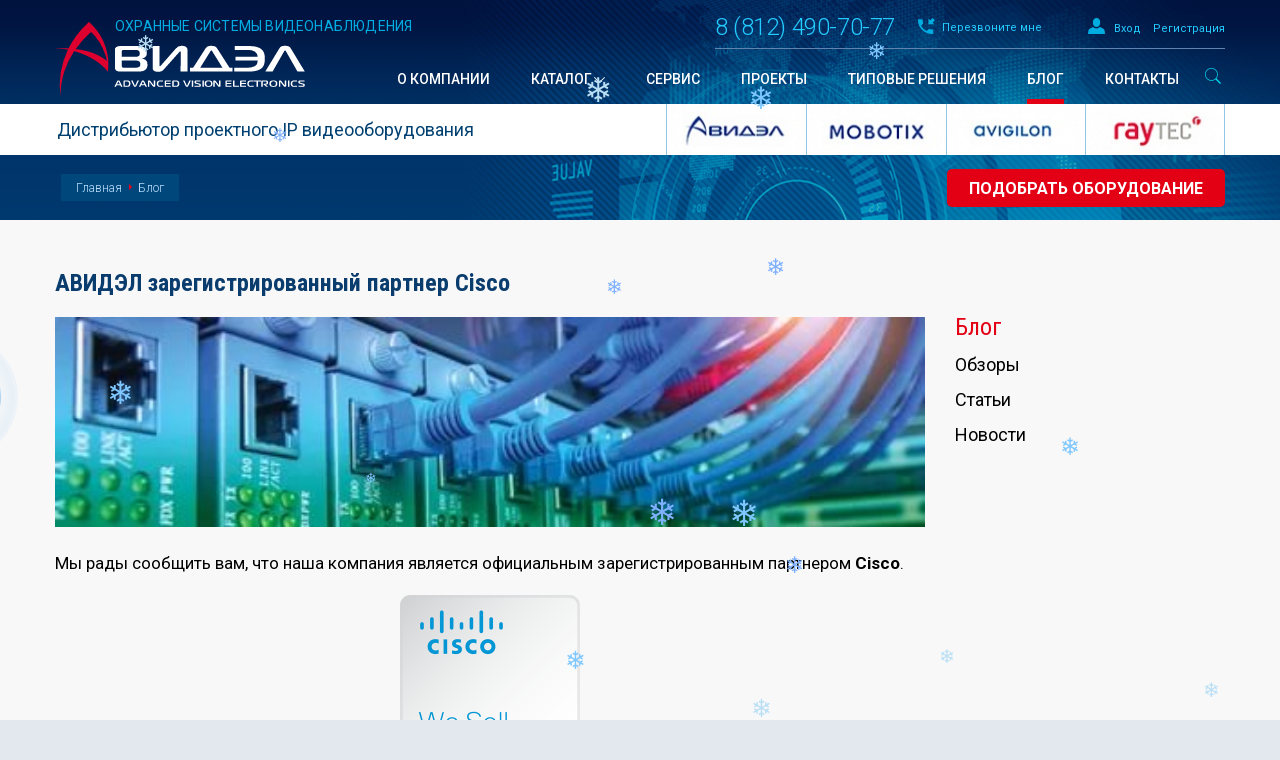

--- FILE ---
content_type: text/html; charset=UTF-8
request_url: https://avidel.ru/blog/news/avidel-zaregistrirovannyy-partner-cisco/
body_size: 11148
content:
                     

<!doctype html>
<html>
    <head>
        <title>АВИДЭЛ зарегистрированный партнер Cisco</title>
        <meta http-equiv="Content-Type" content="text/html; charset=UTF-8" />
<meta name="keywords" content="АВИДЭЛ зарегистрированный партнер Cisco" />
<meta name="description" content="АВИДЭЛ зарегистрированный партнер Cisco" />
<link href="/bitrix/js/main/core/css/core.css?14877523793963" type="text/css" rel="stylesheet" />

<script type="text/javascript" data-skip-moving="true">(function(w, d, n) {var cl = "bx-core";var ht = d.documentElement;var htc = ht ? ht.className : undefined;if (htc === undefined || htc.indexOf(cl) !== -1){return;}var ua = n.userAgent;if (/(iPad;)|(iPhone;)/i.test(ua)){cl += " bx-ios";}else if (/Android/i.test(ua)){cl += " bx-android";}cl += (/(ipad|iphone|android|mobile|touch)/i.test(ua) ? " bx-touch" : " bx-no-touch");cl += w.devicePixelRatio && w.devicePixelRatio >= 2? " bx-retina": " bx-no-retina";var ieVersion = -1;if (/AppleWebKit/.test(ua)){cl += " bx-chrome";}else if ((ieVersion = getIeVersion()) > 0){cl += " bx-ie bx-ie" + ieVersion;if (ieVersion > 7 && ieVersion < 10 && !isDoctype()){cl += " bx-quirks";}}else if (/Opera/.test(ua)){cl += " bx-opera";}else if (/Gecko/.test(ua)){cl += " bx-firefox";}if (/Macintosh/i.test(ua)){cl += " bx-mac";}ht.className = htc ? htc + " " + cl : cl;function isDoctype(){if (d.compatMode){return d.compatMode == "CSS1Compat";}return d.documentElement && d.documentElement.clientHeight;}function getIeVersion(){if (/Opera/i.test(ua) || /Webkit/i.test(ua) || /Firefox/i.test(ua) || /Chrome/i.test(ua)){return -1;}var rv = -1;if (!!(w.MSStream) && !(w.ActiveXObject) && ("ActiveXObject" in w)){rv = 11;}else if (!!d.documentMode && d.documentMode >= 10){rv = 10;}else if (!!d.documentMode && d.documentMode >= 9){rv = 9;}else if (d.attachEvent && !/Opera/.test(ua)){rv = 8;}if (rv == -1 || rv == 8){var re;if (n.appName == "Microsoft Internet Explorer"){re = new RegExp("MSIE ([0-9]+[\.0-9]*)");if (re.exec(ua) != null){rv = parseFloat(RegExp.$1);}}else if (n.appName == "Netscape"){rv = 11;re = new RegExp("Trident/.*rv:([0-9]+[\.0-9]*)");if (re.exec(ua) != null){rv = parseFloat(RegExp.$1);}}}return rv;}})(window, document, navigator);</script>


<link href="/bitrix/cache/css/s1/artfactor/template_39a680d701d3120073175d0d89904671/template_39a680d701d3120073175d0d89904671_v1.css?17544666552910" type="text/css"  data-template-style="true" rel="stylesheet" />







        <meta http-equiv="X-UA-Compatible" content="IE=edge">
        <meta name="viewport" content="width=device-width">
        <meta name="format-detection" content="telephone=no">
        <meta name="yandex-verification" content="55381b1001aac158" />
        <meta name="cmsmagazine" content="b9f0684d9d09861e8393cc351cd07d96" />
<meta name="yandex-verification" content="93a44f3bc766eecb" />
<meta name="yandex-verification" content="55381b1001aac158" />
        <!--[if lt IE 9]>

        <![endif]-->
        <link rel="stylesheet" href="/bitrix/templates/artfactor/assets/css/reset.css">
        <link rel="stylesheet" href="/bitrix/templates/artfactor/assets/css/grid.css">
        <link rel="stylesheet" href="/bitrix/templates/artfactor/assets/css/jquery.bxslider.css">
        <link rel="stylesheet" href="/bitrix/templates/artfactor/assets/css/jquery.formstyler.css">
        <link rel="stylesheet" href="/bitrix/templates/artfactor/assets/css/jquery.custom-scrollbar.css">
        <link rel="stylesheet" href="/bitrix/templates/artfactor/assets/css/jquery.fancybox.css">
        <link rel="stylesheet" href="/bitrix/templates/artfactor/assets/css/base.css">
        <link rel="stylesheet" href="/bitrix/templates/artfactor/assets/css/template.css">
        <link rel="stylesheet" href="/bitrix/templates/artfactor/assets/css/template970.css">
        <link rel="stylesheet" href="/bitrix/templates/artfactor/assets/css/template754.css">
        <link rel="stylesheet" href="/bitrix/templates/artfactor/assets/css/template320.css">
        <link rel="stylesheet" href="/bitrix/templates/artfactor/template_styles.css">

<link rel="icon" href="https://avidel.ru/favicon.svg" type="image/svg+xml">


    </head>
    <body>    



 
          
        <!--[if lt IE 8]>
            <p class="browserupgrade">You are using an <strong>outdated</strong> browser. Please <a href="http://browsehappy.com/">upgrade your browser</a> to improve your experience.</p>
        <![endif]-->
        <div id="page-preloader"></div>
                <div class="page">
            <div class="wrapper-all">
                <!--'start_frame_cache_LkGdQn'-->
<div class="right-slider-block menu1 hidden-lg hidden-md">
    <div class="right-slider__blank hidden">
        <a href="/blank-zakaza/"> Бланк заказа</a>
    </div>
    <ul class="right-slider__menu">
        	            <li class="slider__menu__item ">
                <a href="/about/" class="slider__menu-a">О компании</a>
                            </li>
    	        	            <li class="slider__menu__item slider__menu__item-drop">
                <a href="/products/" class="slider__menu-a">Каталог</a>
                <div class="slider__menu-a__select-wrap" data-menu="menu2"><span class="slider__menu-a__select"></span></div>            </li>
    	        	            <li class="slider__menu__item ">
                <a href="#not_active" class="slider__menu-a fancybox">Сервис</a>
                            </li>
    	        	            <li class="slider__menu__item ">
                <a href="/projects/" class="slider__menu-a">Проекты</a>
                            </li>
    	        	            <li class="slider__menu__item ">
                <a href="/typical-solutions/" class="slider__menu-a">Типовые решения</a>
                            </li>
    	        	            <li class="slider__menu__item slider__menu__item-active ">
                <a href="/blog/" class="slider__menu-a slider__menu-a__link">Блог</a>
                            </li>
    	        	            <li class="slider__menu__item ">
                <a href="/contacts/" class="slider__menu-a">Контакты</a>
                            </li>
    	        </ul>
    <div class="right-slider__dark">
        <div class="right-slider-search">
            <form action="/search/">
            <input type="text" name="q" placeholder="Поиск" class="input">
            <input type="submit" class="search__button">
            </form>
        </div>
        <div>
                        <a href="#form__auth" class="a__links fancybox">Вход</a>
            <a href="#form__register fancybox" class="a__links">Регистрация</a>
                    </div>
        <div class="right-slider-phone">
            8 (812) 490-70-77
        </div>
    </div>
</div>
<!--'end_frame_cache_LkGdQn'-->                <!--'start_frame_cache_XEVOpk'-->
<div class="right-slider-block submenu2 hidden-lg hidden-md">
    <a href="javascript:void(0);" class="back2cat" title="Вернуться обратно">Вернуться обратно</a>
    <ul class="right-slider__menu">
                <li class="slider__menu__item slider__menu__item-drop">
            <a href="#" class="slider__menu-a" data-menu="_sub_menu2">Оборудование</a>
            <div class="slider__menu-a__select-wrap" data-menu="_sub_menu2"><span class="slider__menu-a__select"></span></div>        </li>
                <li class="slider__menu__item slider__menu__item-drop">
            <a href="#" class="slider__menu-a" data-menu="_sub_menu3">Бренды</a>
            <div class="slider__menu-a__select-wrap" data-menu="_sub_menu3"><span class="slider__menu-a__select"></span></div>        </li>
                <li class="slider__menu__item slider__menu__item-drop">
            <a href="/products/applications/" class="slider__menu-a" data-menu="_sub_menu4">Сферы применения</a>
            <div class="slider__menu-a__select-wrap" data-menu="_sub_menu4"><span class="slider__menu-a__select"></span></div>        </li>
                <li class="slider__menu__item slider__menu__item-drop">
            <a href="#not_active" class="slider__menu-a fancybox" data-menu="_sub_menu5">Сервис</a>
            <div class="slider__menu-a__select-wrap" data-menu="_sub_menu5"><span class="slider__menu-a__select"></span></div>        </li>
            </ul>
    <div class="right-slider__dark">
        <div class="right-slider-search">
            <form action="/search/">
            <input type="text" name="q" placeholder="Поиск" class="input">
            <input type="submit" class="search__button">
            </form>
        </div>
        <div>
                        <a href="#form__auth" class="a__links fancybox">Вход</a>
            <a href="#form__register fancybox" class="a__links">Регистрация</a>
                    </div>
        <div class="right-slider-phone">
            8 (812) 490-70-77
        </div>
    </div>
</div>


<div class="right-slider-block sub_sub_menu2 hidden-lg hidden-md">
    <a href="javascript:void(0);" class="back2cat" title="Вернуться обратно">Вернуться обратно</a>
    <ul class="right-slider__menu">
                <li class="slider__menu__item slider__menu__item-drop">
            <a href="/products/ip-cams/" class="slider__menu-a"><span class="menu__drop-ico"><img src="/upload/uf/34a/34a5c2e2efb6ec9cc075b25c63762c3a.svg" alt=""></span><span class="block"><span>IP камеры</span></span></a>
        </li>
                <li class="slider__menu__item slider__menu__item-drop">
            <a href="/products/ir-illumination/" class="slider__menu-a"><span class="menu__drop-ico"><img src="/upload/uf/4f0/4f0dfa1d29361584b78592bbde8c62f1.svg" alt=""></span><span class="block"><span>ИК Подсветка</span></span></a>
        </li>
                <li class="slider__menu__item slider__menu__item-drop">
            <a href="/products/network-hardware/" class="slider__menu-a"><span class="menu__drop-ico"><img src="/upload/uf/1a8/1a83e491bcc330a7ccfa45efdc334f58.svg" alt=""></span><span class="block"><span>Сетевое оборудование</span></span></a>
        </li>
                <li class="slider__menu__item slider__menu__item-drop">
            <a href="/products/software/" class="slider__menu-a"><span class="menu__drop-ico"><img src="/upload/uf/801/801891ed1d8499103e700e35b9f019b7.svg" alt=""></span><span class="block"><span>Программное обеспечение</span></span></a>
        </li>
            </ul>
    <div class="right-slider__dark">
        <div class="right-slider-search">
            <input type="text" placeholder=" ПОиск" class="input">
            <input type="submit" class="search__button">
        </div>
        <div>
            <a href="#" class="a__lk">Личный кабинет</a>
        </div>
        <div class="right-slider-phone">
            8 (812) 490-70-77
        </div>
    </div>
</div>
<div class="right-slider-block sub_sub_menu3 hidden-lg hidden-md">
    <a href="javascript:void(0);" class="back2cat" title="Вернуться обратно">Вернуться обратно</a>
    <ul class="right-slider__menu">
                <li class="slider__menu__item slider__menu__item-drop">
            <a href="/products/avidel/" class="slider__menu-a">АВИДЭЛ</a>
        </li>
                <li class="slider__menu__item slider__menu__item-drop">
            <a href="/products/mobotix/" class="slider__menu-a">MOBOTIX</a>
        </li>
                <li class="slider__menu__item slider__menu__item-drop">
            <a href="/products/avigilon/" class="slider__menu-a">Avigilon</a>
        </li>
                <li class="slider__menu__item slider__menu__item-drop">
            <a href="/products/raytec/" class="slider__menu-a">Raytec</a>
        </li>
                <li class="slider__menu__item slider__menu__item-drop">
            <a href="/products/veracity/" class="slider__menu-a">Veracity</a>
        </li>
                <li class="slider__menu__item slider__menu__item-drop">
            <a href="/products/yudor/" class="slider__menu-a">YUDOR</a>
        </li>
                <li class="slider__menu__item slider__menu__item-drop">
            <a href="/products/cisco/" class="slider__menu-a">CISCO</a>
        </li>
            </ul>
    <div class="right-slider__dark">
        <div class="right-slider-search">
            <input type="text" placeholder=" ПОиск" class="input">
            <input type="submit" class="search__button">
        </div>
        <div>
            <a href="#" class="a__lk">Личный кабинет</a>
        </div>
        <div class="right-slider-phone">
            8 (812) 490-70-77
        </div>
    </div>
</div>
<div class="right-slider-block sub_sub_menu4 hidden-lg hidden-md">
    <a href="javascript:void(0);" class="back2cat" title="Вернуться обратно">Вернуться обратно</a>
    <ul class="right-slider__menu">
                <li class="slider__menu__item slider__menu__item-drop">
            <a href="/products/applications/energetika/" class="slider__menu-a">Энергетика</a>
        </li>
                <li class="slider__menu__item slider__menu__item-drop">
            <a href="/products/applications/transport/" class="slider__menu-a">Транспорт</a>
        </li>
                <li class="slider__menu__item slider__menu__item-drop">
            <a href="/products/applications/sport/" class="slider__menu-a">Спорт</a>
        </li>
                <li class="slider__menu__item slider__menu__item-drop">
            <a href="/products/applications/turizm/" class="slider__menu-a">Туризм</a>
        </li>
                <li class="slider__menu__item slider__menu__item-drop">
            <a href="/products/applications/roznichnaya-torgovlya/" class="slider__menu-a">Розничная торговля</a>
        </li>
                <li class="slider__menu__item slider__menu__item-drop">
            <a href="/products/applications/azs/" class="slider__menu-a">АЗС</a>
        </li>
                <li class="slider__menu__item slider__menu__item-drop">
            <a href="/products/applications/logistika/" class="slider__menu-a">Логистика</a>
        </li>
                <li class="slider__menu__item slider__menu__item-drop">
            <a href="/products/applications/nauka/" class="slider__menu-a">Наука</a>
        </li>
            </ul>
    <div class="right-slider__dark">
        <div class="right-slider-search">
            <input type="text" placeholder=" ПОиск" class="input">
            <input type="submit" class="search__button">
        </div>
        <div>
            <a href="#" class="a__lk">Личный кабинет</a>
        </div>
        <div class="right-slider-phone">
            8 (812) 490-70-77
        </div>
    </div>
</div>
<div class="right-slider-block sub_sub_menu5 hidden-lg hidden-md">
    <a href="javascript:void(0);" class="back2cat" title="Вернуться обратно">Вернуться обратно</a>
    <ul class="right-slider__menu">
                <li class="slider__menu__item slider__menu__item-drop">
            <a href="#not_active" class="slider__menu-a">Поставка оборудования</a>
        </li>
                <li class="slider__menu__item slider__menu__item-drop">
            <a href="#not_active" class="slider__menu-a">Проектирование</a>
        </li>
                <li class="slider__menu__item slider__menu__item-drop">
            <a href="#not_active" class="slider__menu-a">Техническая поддержка</a>
        </li>
                <li class="slider__menu__item slider__menu__item-drop">
            <a href="#not_active" class="slider__menu-a">Монтаж</a>
        </li>
                <li class="slider__menu__item slider__menu__item-drop">
            <a href="#not_active" class="slider__menu-a">Обучение</a>
        </li>
            </ul>
    <div class="right-slider__dark">
        <div class="right-slider-search">
            <input type="text" placeholder=" ПОиск" class="input">
            <input type="submit" class="search__button">
        </div>
        <div>
            <a href="#" class="a__lk">Личный кабинет</a>
        </div>
        <div class="right-slider-phone">
            8 (812) 490-70-77
        </div>
    </div>
</div>



<!--'end_frame_cache_XEVOpk'--> 
                <div class="content__menu">
                    <header class="header__inner">
                        <div class="wrapper_el wrapper">
                        	<div class="header__img">
                        		<object id="svg" type="image/svg+xml" data="/bitrix/templates/artfactor/assets/images/svg/avidel.svg"></object>
                        		<div class="icon">
                        			<div class="pulse"></div>
                        			<div class="pulse1"></div>
                                    <div class="pulse2"></div>
                        		</div>
                                
                                <div class="line-img_animate">
                                    <div class="line-animate"></div>
                                </div>
                                <div class="myEffect">
                                    <img src="/bitrix/templates/artfactor/assets/images/svg/Arrow.svg">
                                    <img src="/bitrix/templates/artfactor/assets/images/svg/Arrow.svg">
                                    <img src="/bitrix/templates/artfactor/assets/images/svg/Arrow.svg">
                                    <img src="/bitrix/templates/artfactor/assets/images/svg/Arrow.svg">
                                    <img src="/bitrix/templates/artfactor/assets/images/svg/Arrow.svg">
                                </div>
                            </div>
                            <div class="row">
                                <div class="col-md-4 hidden-sm hidden-xs">
                                    <div class="slogan">Охранные системы видеонаблюдения</div>
                                </div>
                                <div class="col-md-8 col-xs-12">
                                    <div class="hidden-md hidden-lg text-center">
                                        <a href="javascript:void(0);" class="mobile__menu"></a>
                                        <a href="/" class="logo"></a>
                                    </div>
                                    <div class="overflow header__line right">
                                        <a href="/blank-zakaza/" class="right blank blank_link hidden">
                                            <span class="blank_count"></span> <span class="hidden-sm hidden-xs">Бланк заказа</span>
                                        </a>
                                        <div class="right reg__block hidden-sm hidden-xs">
                                                                                        <a href="#form__auth" class="reg__block-a fancybox">Вход</a>
                                            <a href="#form__register" class="reg__block-a fancybox">Регистрация</a>
                                                                                    </div>
                                        <a href="#form__call" class="right call__a fancybox hidden-sm hidden-xs">
                                            Перезвоните мне
                                        </a>
                                        <div class="right header__phone hidden-sm hidden-xs">
                                            8 (812) 490-70-77                                        </div>
                                    </div>
                                </div>
                            </div>
                            <div class="row hidden-sm hidden-xs">
                                <div class="col-lg-3 col-md-4">
                                    <a href="/" class="logo"></a>
                                </div>
                                <div class="col-lg-9 col-md-8">
                                    <!--'start_frame_cache_g8taYv'-->
<ul class="menu right">
	        <li class="menu__item " dl="1">
            <a href="/about/" class="menu__item-a"><span>О компании</span></a>
        </li>
		
	        <li class="menu__item menu__item-drop" dl="1">
            <a href="/products/" class="menu__item-a"><span>Каталог</span></a>
        </li>
		
	        <li class="menu__item " dl="1">
            <a href="#not_active" class="menu__item-a fancybox"><span>Сервис</span></a>
        </li>
		
	        <li class="menu__item " dl="1">
            <a href="/projects/" class="menu__item-a"><span>Проекты</span></a>
        </li>
		
	        <li class="menu__item " dl="1">
            <a href="/typical-solutions/" class="menu__item-a"><span>Типовые решения</span></a>
        </li>
		
	        <li class="menu__item menu__item-active " dl="1">
            <a href="/blog/" class="menu__item-a"><span>Блог</span></a>
        </li>
		
	        <li class="menu__item " dl="1">
            <a href="/contacts/" class="menu__item-a"><span>Контакты</span></a>
        </li>
		

</ul>
<!--'end_frame_cache_g8taYv'-->                                    <form class="header__search" action="/search/">
                                        <div class="input__form">
                                            <input class="input__form-input" placeholder="Что вы хотите найти" type="text" value="" name="q">
                                            <input class="input__form-submit" type="submit" value="">
                                            <span class="input__form-icon-search"></span>
                                        </div>
                                    </form>
                                </div>
                            </div>
                        </div>

                        <div class="header__bottom hidden-xs">
                            <div class="wrapper">
                                <div class="row">
                                    <div class="col-sm-6">
                                        <p class="header__bottom-p">Дистрибьютор проектного IP видеооборудования</p>
                                    </div>
                                    <div class="col-sm-6 col-xs-12">
                                        <!--'start_frame_cache_rIpOz9'--><ul class="header__logo">

	    <li class="header__item">
        <a href="/products/avidel/" class="header__item-a">
            <img src="/upload/resize_cache/iblock/ba5/999_50_0/ba5b5718e077d07fae312d65061bfe3b.jpg" alt="АВИДЭЛ">
        </a>
    </li>
			    <li class="header__item">
        <a href="/products/mobotix/" class="header__item-a">
            <img src="/upload/resize_cache/iblock/017/999_50_0/017b333af7a4e485c68f99aa795325f9.jpg" alt="MOBOTIX">
        </a>
    </li>
			    <li class="header__item">
        <a href="/products/avigilon/" class="header__item-a">
            <img src="/upload/resize_cache/iblock/69f/999_50_0/69f255053a2314482509ce7e9d9945fd.jpg" alt="Avigilon">
        </a>
    </li>
			    <li class="header__item">
        <a href="/products/raytec/" class="header__item-a">
            <img src="/upload/resize_cache/iblock/ea0/999_50_0/ea0fb056156f9b2fe821ff96b5b46c6c.jpg" alt="Raytec">
        </a>
    </li>
								
</ul>
<!--'end_frame_cache_rIpOz9'-->                                    </div>
                                </div>
                            </div>
                        </div>
                                                        <div class="header__bottom__menu">
        <div class="wrapper overflow">
            <ul class="breadcrumbs hidden-xs">
                <li class="breadcrumbs__item">
                    <a href="/" class="breadcrumbs-a">Главная</a>
                </li>
                            <li class="breadcrumbs__item">
                    <a href="/blog/" class="breadcrumbs-a">Блог</a>
                </li>
                        </ul>
            <a href="/products/select/" class="right button-a">Подобрать оборудование</a>
        </div>
    </div>
                            


                    </header>
                    <!--'start_frame_cache_NMQc3w'-->
<div class="section__menu">
    <div class="wrapper">
        <div class="menu__drop row">
                        <div class="col-md-4">
                <div class="menu__drop__item-title menu__drop__item-title-ico">
                    <a href="#" class="menu__drop-title-a">Оборудование</a>
                </div>
                                        <div class="menu__drop__item">
                            <a href="/products/ip-cams/" class="menu__drop-a menu__drop-a-ico"><span class="menu__drop-ico"><img src="/upload/uf/34a/34a5c2e2efb6ec9cc075b25c63762c3a.svg" alt=""></span><span class="block"><span>IP камеры</span></span></a>
                        </div>
                                        <div class="menu__drop__item">
                            <a href="/products/ir-illumination/" class="menu__drop-a menu__drop-a-ico"><span class="menu__drop-ico"><img src="/upload/uf/4f0/4f0dfa1d29361584b78592bbde8c62f1.svg" alt=""></span><span class="block"><span>ИК Подсветка</span></span></a>
                        </div>
                                        <div class="menu__drop__item">
                            <a href="/products/network-hardware/" class="menu__drop-a menu__drop-a-ico"><span class="menu__drop-ico"><img src="/upload/uf/1a8/1a83e491bcc330a7ccfa45efdc334f58.svg" alt=""></span><span class="block"><span>Сетевое оборудование</span></span></a>
                        </div>
                                        <div class="menu__drop__item">
                            <a href="/products/software/" class="menu__drop-a menu__drop-a-ico"><span class="menu__drop-ico"><img src="/upload/uf/801/801891ed1d8499103e700e35b9f019b7.svg" alt=""></span><span class="block"><span>Программное обеспечение</span></span></a>
                        </div>
                            </div>
                        <div class="col-md-2">
                <div class="menu__drop__item-title">
                    <a href="#" class="menu__drop-title-a">Бренды</a>
                </div>
                                        <div class="menu__drop__item">
                            <a href="/products/avidel/" class="menu__drop-a">АВИДЭЛ</a>
                        </div>
                                        <div class="menu__drop__item">
                            <a href="/products/mobotix/" class="menu__drop-a">MOBOTIX</a>
                        </div>
                                        <div class="menu__drop__item">
                            <a href="/products/avigilon/" class="menu__drop-a">Avigilon</a>
                        </div>
                                        <div class="menu__drop__item">
                            <a href="/products/raytec/" class="menu__drop-a">Raytec</a>
                        </div>
                                        <div class="menu__drop__item">
                            <a href="/products/veracity/" class="menu__drop-a">Veracity</a>
                        </div>
                                        <div class="menu__drop__item">
                            <a href="/products/yudor/" class="menu__drop-a">YUDOR</a>
                        </div>
                                        <div class="menu__drop__item">
                            <a href="/products/cisco/" class="menu__drop-a">CISCO</a>
                        </div>
                            </div>
                        <div class="col-md-3">
                <div class="menu__drop__item-title">
                    <a href="/products/applications/" class="menu__drop-title-a">Сферы применения</a>
                </div>
                                        <div class="menu__drop__item">
                            <a href="/products/applications/energetika/" class="menu__drop-a">Энергетика</a>
                        </div>
                                        <div class="menu__drop__item">
                            <a href="/products/applications/transport/" class="menu__drop-a">Транспорт</a>
                        </div>
                                        <div class="menu__drop__item">
                            <a href="/products/applications/sport/" class="menu__drop-a">Спорт</a>
                        </div>
                                        <div class="menu__drop__item">
                            <a href="/products/applications/turizm/" class="menu__drop-a">Туризм</a>
                        </div>
                                        <div class="menu__drop__item">
                            <a href="/products/applications/roznichnaya-torgovlya/" class="menu__drop-a">Розничная торговля</a>
                        </div>
                                        <div class="menu__drop__item">
                            <a href="/products/applications/azs/" class="menu__drop-a">АЗС</a>
                        </div>
                                        <div class="menu__drop__item">
                            <a href="/products/applications/logistika/" class="menu__drop-a">Логистика</a>
                        </div>
                                        <div class="menu__drop__item">
                            <a href="/products/applications/nauka/" class="menu__drop-a">Наука</a>
                        </div>
                            </div>
                        <div class="col-md-3">
                <div class="menu__drop__item-title">
                    <a href="#not_active" class="menu__drop-title-a fancybox">Сервис</a>
                </div>
                                        <div class="menu__drop__item">
                            <a href="#not_active" class="menu__drop-a fancybox">Поставка оборудования</a>
                        </div>
                                        <div class="menu__drop__item">
                            <a href="#not_active" class="menu__drop-a fancybox">Проектирование</a>
                        </div>
                                        <div class="menu__drop__item">
                            <a href="#not_active" class="menu__drop-a fancybox">Техническая поддержка</a>
                        </div>
                                        <div class="menu__drop__item">
                            <a href="#not_active" class="menu__drop-a fancybox">Монтаж</a>
                        </div>
                                        <div class="menu__drop__item">
                            <a href="#not_active" class="menu__drop-a fancybox">Обучение</a>
                        </div>
                            </div>
                    </div>
    </div>
</div>
<!--'end_frame_cache_NMQc3w'-->                     
                        <div class="inner__page">
                                                   
<div>
   <div class="wrapper">
       <div class="row">
            <div class="col-xs-12">
                <h1 class="h2">АВИДЭЛ зарегистрированный партнер Cisco</h1>
            </div>
        </div>
   </div>
</div>
<div class="wrapper">
    <div class="row">
        <div class="col-md-9 col-xs-12">
                        <div class="img__full">
                <img src="/upload/iblock/35e/35e65183030631a190c563db6ed36540.jpg" alt="">
            </div>
                        <div class="project__info row">
                <div class="col-xs-12">
                    <p style="text-align: justify;">
	 Мы рады сообщить вам, что наша компания является официальным зарегистрированным партнером&nbsp;<b>Cisco</b>.
</p>
<p style="text-align: center;">
 <img width="180" alt="Channel_WeSell_360px_225_RGB.png" src="/upload/medialibrary/394/394648c5feb7f7c8521e8789d8197137.png" height="180" title="Channel_WeSell_360px_225_RGB.png">
</p>
<p style="text-align: justify;">
	 Мы всегда стараемся сделать более удобным процесс подбора оборудования. По мимо уже представленного нами оборудования компаний <b><a href="/products/mobotix/">MOBOTIX</a></b>, <b><a href="/products/avigilon/">Avigilon</a></b>, <b><a href="/products/raytec/">Raytec</a></b><b><a href="/products/raytec/"> CCTV</a></b>, <b><a href="/products/veracity/">Veracity</a></b> теперь появилась возможность заказать у нас профессиональное сетевое оборудование от компании <b>Cisco</b>.
</p>
<p style="text-align: center;">
 <a href="/upload/medialibrary/8a7/8a793be5cbb5d215917983c4c9419001.JPG" class="fancybox a__img mb30 mb60-md mb70-sm mb45-xs"><img width="512" alt="АВИДЭЛ зарегистрированный партнер Cisco" src="/upload/medialibrary/8a7/8a793be5cbb5d215917983c4c9419001.JPG" height="331" title="АВИДЭЛ зарегистрированный партнер Cisco"></a>
</p>
<p style="text-align: justify;">
	 Широкий ассортимент компании Cisco позволяет подобрать необходимое оборудование для вашего проекта: коммутаторы, системы хранения данных, блейд-системы, сервера, сетевое оборудование, телефонния и т.д.
</p>                </div>
            </div>
        </div>
        <div class="col-md-3 hidden-sm hidden-xs">
            <h2 class="color__red h2__right-top">Блог</h2>
            <ul class="project__nav">
                                <li class="project__nav-item">
                    <a href="/blog/reviews/" class="project__nav-a">Обзоры</a>
                </li>
                                <li class="project__nav-item">
                    <a href="/blog/articles/" class="project__nav-a">Статьи</a>
                </li>
                                <li class="project__nav-item">
                    <a href="/blog/news/" class="project__nav-a">Новости</a>
                </li>
                            </ul>
        </div>
    </div>
</div>
    
                                        </div>
                                        <footer class="footer">
                        <div class="wrapper">
                            <div class="row">
                                <div class="col-md-3 col-sm-12 hidden-xs">
                                    <a href="index.php" class="footer__logo"></a>
                                    <div class="footer__slogan">
                                        Охранные системы видеонаблюдения
                                    </div>
                                </div>
                                <div class="col-md-2 col-sm-5 col-xs-12">
                                    <div class="footer__phone hidden-sm">
                                        +7 (812) 490 -70-77
                                    </div>
                                    <div class="footer__email hidden-sm hidden-xs">
                                        info@avidel.ru
                                    </div>
                                    <div class="copyright">
                                        © 2026 АВИДЭЛ 
                                    </div>
                                    
                                </div>
                                <div class="col-sm-7 hidden-xs">
                                    <!--'start_frame_cache_mKUqxK'-->
<ul class="footer__menu  hidden-sm">
	        <li class="footer__menu__item">
            <a href="/about/" class="footer__menu-a">О компании</a>
        </li>
	
	        <li class="footer__menu__item">
            <a href="/products/" class="footer__menu-a">Каталог</a>
        </li>
	
	        <li class="footer__menu__item">
            <a href="#not_active" class="footer__menu-a fancybox">Сервис</a>
        </li>
	
	        <li class="footer__menu__item">
            <a href="/projects/" class="footer__menu-a">Проекты</a>
        </li>
	
	        <li class="footer__menu__item">
            <a href="/typical-solutions/" class="footer__menu-a">Типовые решения</a>
        </li>
	
	        <li class="footer__menu__item">
            <a href="/blog/" class="footer__menu-a">Блог</a>
        </li>
	
	        <li class="footer__menu__item">
            <a href="/contacts/" class="footer__menu-a">Контакты</a>
        </li>
	

</ul>
          <!--'end_frame_cache_mKUqxK'-->                                    <div class="text-right">
                                        <!-- <a href="http://www.artfactor.ru/" target="_blank" class="copyright-a">Создание сайта — АртФактор</a> -->
					<!-- <a href="https://avidel.ru/privacy_policy/" target="_blank" class="copyright-a">Политика конфиденциальности</a>  -->

                                    </div>
                                </div>
                            </div>
                        </div>
				<div class="text-center">
                                        <a href="https://avidel.ru/privacy_policy/" target="_blank" class="copyright" >Политика конфиденциальности</a>
                                </div>
                    </footer>
                    <div id="not_active" class="popup text-center">
                        Данный раздел в разработке
                    </div>
                    <div id="form__call" class="popup form__call text-center">
                        <div class="popup__title">
                            заказать звонок
                        </div>
                        <form class="ajax_form" action="javascript:void(0)">
                            <input type="hidden" name="subject" value="Обратный звонок" class="arrInfo" />
                            <input type="hidden" name="mailto" value="sales@avidel.ru" class="arrInfo" />
                            <div class="input__form">
                                <input type="text" placeholder="Имя" required="required" class="input arrInfo"  name="name" data-label="От">
                            </div>
                            <div class="input__form">
                                                                <input type="text" placeholder="Телефон" class="input arrInfo" name="phone"  data-label="Телефон" required="required">
                            </div>
                            <div class="input__form-button">
                                <button type="submit" class="button">Заказать</button>
                            </div>
                        </form>
                    </div>
                    <div id="form__register" class="popup form__register text-center">
                        <div class="popup__title">Регистрация</div>
                        <div class="result"></div>
                        <form class="ajax_data_form" action="javascript:void(0)">
                            <input type="hidden" name="action" value="register" class="arrInfo" />
                            <div class="input__form">
                                <input type="text" placeholder="Имя *" required="required" class="input arrInfo" name="name">
                            </div>
                            <div class="input__form">
                                <input type="text" placeholder="Фамилия" class="input arrInfo" name="fname">
                            </div>
                            <div class="input__form">
                                <input type="text" placeholder="Логин *" class="input arrInfo" name="login" required="required">
                            </div>
                            <div class="input__form">
                                <input type="password" placeholder="Пароль *" class="input arrInfo" name="password" required="required">
                            </div>
                            <div class="input__form">
                                <input type="password" placeholder="Пароль еще раз *" class="input arrInfo" name="с_password" required="required">
                            </div>
                            <div class="input__form">
                                <input type="email" placeholder="E-Mail *" class="input arrInfo" name="email" required="required">
                            </div>
				<div>
				<b>Нажимая кнопку «Зарегестрироваться» <br> вы подтверждаете, что ознакомлены со всеми пунктами <br>настоящего <a href="https://avidel.ru/rules/" target="_blank">Соглашения</a> <br>и безусловно принимает их.</b>
				</div>
                            <div class="input__form-button">
                                <button type="submit" class="button">Зарегистрироваться</button>
                            </div>
                        </form>
                    </div>
                    <div id="form__auth" class="popup form__register text-center">
                        <div class="popup__title">Авторизация</div>
                        <div class="result"></div>
                        <form class="ajax_data_form" action="javascript:void(0)">
                            <input type="hidden" name="action" value="auth" class="arrInfo" />
                            <div class="input__form">
                                <input type="text" placeholder="Логин *" class="input arrInfo" name="login" required="required">
                            </div>
                            <div class="input__form">
                                <input type="password" placeholder="Пароль *" class="input arrInfo" name="password" required="required">
                            </div>
                            <div class="input__form-button">
                                <button type="submit" class="button">Войти</button>
                            </div>
                        </form>
                    </div>
                    <div class="opa"></div>
                    <div id="form__add" class="popup form__call text-center">
                       <div class="cart_form-name"><p>MX-D25-N119</p><span>добавлен в бланк заказа</span></div>
                        <div class="input__form-button cart-button">
                            <a href="javascript:history.back()" class="button">Продолжить выбор</a>
                        </div>
                        <div class="input__form-button cart-button">
                            <a href="/blank-zakaza/" class="button">Перейти к бланку заказа</a>
                        </div>
                    </div>
                    <!--
                    <div id="no-page" class="no-page_popup">
                      <div class="no-page_text">
                          Извините, раздел находится в разработке
                      </div>
                      <a title="Close" class="fancybox-item fancybox-close" href="javascript:;" id="close-nopage"></a>
                    </div>
                    -->
                </div>
            </div>
        </div>
                                                                                                                                <!-- Yandex.Metrika counter -->
<noscript><div><img src="https://mc.yandex.ru/watch/30978336" style="position:absolute; left:-9999px;" alt="" /></div></noscript>
<!-- /Yandex.Metrika counter -->

    <!-- CLEANTALK template addon -->
<!--'start_frame_cache_area'--><!--'end_frame_cache_area'--><!-- /CLEANTALK template addon -->



<script type="text/javascript">if(!window.BX)window.BX={};if(!window.BX.message)window.BX.message=function(mess){if(typeof mess=='object') for(var i in mess) BX.message[i]=mess[i]; return true;};</script>
<script type="text/javascript">(window.BX||top.BX).message({'JS_CORE_LOADING':'Загрузка...','JS_CORE_NO_DATA':'- Нет данных -','JS_CORE_WINDOW_CLOSE':'Закрыть','JS_CORE_WINDOW_EXPAND':'Развернуть','JS_CORE_WINDOW_NARROW':'Свернуть в окно','JS_CORE_WINDOW_SAVE':'Сохранить','JS_CORE_WINDOW_CANCEL':'Отменить','JS_CORE_WINDOW_CONTINUE':'Продолжить','JS_CORE_H':'ч','JS_CORE_M':'м','JS_CORE_S':'с','JSADM_AI_HIDE_EXTRA':'Скрыть лишние','JSADM_AI_ALL_NOTIF':'Показать все','JSADM_AUTH_REQ':'Требуется авторизация!','JS_CORE_WINDOW_AUTH':'Войти','JS_CORE_IMAGE_FULL':'Полный размер'});</script><script type="text/javascript" src="/bitrix/js/main/core/core.js?1678806390497565"></script><script>BX.setJSList(['/bitrix/js/main/core/core_ajax.js','/bitrix/js/main/core/core_promise.js','/bitrix/js/main/polyfill/promise/js/promise.js','/bitrix/js/main/loadext/loadext.js','/bitrix/js/main/loadext/extension.js','/bitrix/js/main/polyfill/promise/js/promise.js','/bitrix/js/main/polyfill/find/js/find.js','/bitrix/js/main/polyfill/includes/js/includes.js','/bitrix/js/main/polyfill/matches/js/matches.js','/bitrix/js/ui/polyfill/closest/js/closest.js','/bitrix/js/main/polyfill/fill/main.polyfill.fill.js','/bitrix/js/main/polyfill/find/js/find.js','/bitrix/js/main/polyfill/matches/js/matches.js','/bitrix/js/main/polyfill/core/dist/polyfill.bundle.js','/bitrix/js/main/polyfill/core/dist/polyfill.bundle.js','/bitrix/js/main/lazyload/dist/lazyload.bundle.js','/bitrix/js/main/polyfill/core/dist/polyfill.bundle.js','/bitrix/js/main/parambag/dist/parambag.bundle.js']);
BX.setCSSList(['/bitrix/js/main/lazyload/dist/lazyload.bundle.css','/bitrix/js/main/parambag/dist/parambag.bundle.css']);</script>
<script type="text/javascript">(window.BX||top.BX).message({'LANGUAGE_ID':'ru','FORMAT_DATE':'DD.MM.YYYY','FORMAT_DATETIME':'DD.MM.YYYY HH:MI:SS','COOKIE_PREFIX':'BITRIX_SM','SERVER_TZ_OFFSET':'10800','SITE_ID':'s1','SITE_DIR':'/','USER_ID':'','SERVER_TIME':'1768947757','USER_TZ_OFFSET':'0','USER_TZ_AUTO':'Y','bitrix_sessid':'f3ae657aaa3f8acd56510475bf410646'});</script><script type="text/javascript"  src="/bitrix/cache/js/s1/artfactor/kernel_main/kernel_main_v1.js?1754470143161045"></script>
<script type="text/javascript" src="/bitrix/js/main/core/core_db.min.js?153716901110247"></script>
<script type="text/javascript" src="/bitrix/js/main/core/core_ls.min.js?14877523797365"></script>
<script type="text/javascript" src="/bitrix/js/main/core/core_frame_cache.min.js?153716902011334"></script>
<script type="text/javascript">BX.setJSList(['/bitrix/js/main/core/core_fx.js','/bitrix/js/main/core/core_window.js','/bitrix/js/main/date/main.date.js','/bitrix/js/main/core/core_date.js','/bitrix/js/main/utils.js','/bitrix/js/main/session.js']); </script>
<script type="text/javascript">BX.setCSSList(['/bitrix/templates/artfactor/styles.css','/bitrix/templates/artfactor/template_styles.css']); </script>


<script type="text/javascript">var _ba = _ba || []; _ba.push(["aid", "20f3dbdcf3343f32bcee8611cf8f92d8"]); _ba.push(["host", "avidel.ru"]); (function() {var ba = document.createElement("script"); ba.type = "text/javascript"; ba.async = true;ba.src = (document.location.protocol == "https:" ? "https://" : "http://") + "bitrix.info/ba.js";var s = document.getElementsByTagName("script")[0];s.parentNode.insertBefore(ba, s);})();</script>


<script src="https://code.jquery.com/jquery-1.10.2.js"></script>
<script type="text/javascript" src="/bitrix/templates/artfactor/assets/js/jquery.mousewheel.min.js"></script>
<script type="text/javascript" src="/bitrix/templates/artfactor/assets/js/modernizr.custom.js"></script>
<script type="text/javascript" src="/bitrix/templates/artfactor/assets/js/jquery.fitvids.js"></script>
<script type="text/javascript" src="/bitrix/templates/artfactor/assets/js/pgwbrowser.min.js"></script>
<script type="text/javascript" src="/bitrix/templates/artfactor/assets/js/jquery.liBlockSize.js"></script>
<script type="text/javascript" src="/bitrix/templates/artfactor/assets/js/jquery.bxslider.js"></script>
<script type="text/javascript" src="/bitrix/templates/artfactor/assets/js/jquery.bxslider-rahisified.js"></script>
<script type="text/javascript" src="/bitrix/templates/artfactor/assets/js/jquery.formstyler.js"></script>
<script type="text/javascript" src="/bitrix/templates/artfactor/assets/js/jquery.custom-scrollbar.js"></script>
<script type="text/javascript" src="/bitrix/templates/artfactor/assets/js/jquery.fancybox.js"></script>
<script type="text/javascript" src="/bitrix/templates/artfactor/assets/js/jquery.preload.min.js"></script>
<script type="text/javascript" src="/bitrix/templates/artfactor/assets/js/template.js"></script>
<script type="text/javascript" src="/bitrix/templates/artfactor/assets/js/filter.js"></script>
<script type="text/javascript" src="/bitrix/templates/artfactor/assets/js/blank.js"></script>




<script type="text/javascript" >
   (function(m,e,t,r,i,k,a){m[i]=m[i]||function(){(m[i].a=m[i].a||[]).push(arguments)};
   m[i].l=1*new Date();k=e.createElement(t),a=e.getElementsByTagName(t)[0],k.async=1,k.src=r,a.parentNode.insertBefore(k,a)})
   (window, document, "script", "https://mc.yandex.ru/metrika/tag.js", "ym");

   ym(30978336, "init", {
        clickmap:true,
        trackLinks:true,
        accurateTrackBounce:true,
        webvisor:true
   });
</script>
<script>
                    var ct_checkjs_val = 'd63b44f151c09bdcb796e2bf0ba34b58', ct_date = new Date(), 
                    ctTimeMs = new Date().getTime(),
                    ctMouseEventTimerFlag = true, //Reading interval flag
                    ctMouseData = [],
                    ctMouseDataCounter = 0;

                    function ctSetCookie(c_name, value) {
                        document.cookie = c_name + '=' + encodeURIComponent(value) + '; path=/';
                    }

                    ctSetCookie('ct_ps_timestamp', Math.floor(new Date().getTime()/1000));
                    ctSetCookie('ct_fkp_timestamp', '0');
                    ctSetCookie('ct_pointer_data', '0');
                    ctSetCookie('ct_timezone', '0');

                    setTimeout(function(){
                        ctSetCookie('ct_timezone', ct_date.getTimezoneOffset()/60*(-1));
                        ctSetCookie('ct_checkjs', ct_checkjs_val);  
                    },1000);

                    //Writing first key press timestamp
                    var ctFunctionFirstKey = function output(event){
                        var KeyTimestamp = Math.floor(new Date().getTime()/1000);
                        ctSetCookie('ct_fkp_timestamp', KeyTimestamp);
                        ctKeyStopStopListening();
                    }

                    //Reading interval
                    var ctMouseReadInterval = setInterval(function(){
                        ctMouseEventTimerFlag = true;
                    }, 150);
                        
                    //Writting interval
                    var ctMouseWriteDataInterval = setInterval(function(){
                        ctSetCookie('ct_pointer_data', JSON.stringify(ctMouseData));
                    }, 1200);

                    //Logging mouse position each 150 ms
                    var ctFunctionMouseMove = function output(event){
                        if(ctMouseEventTimerFlag == true){
                            
                            ctMouseData.push([
                                Math.round(event.pageY),
                                Math.round(event.pageX),
                                Math.round(new Date().getTime() - ctTimeMs)
                            ]);
                            
                            ctMouseDataCounter++;
                            ctMouseEventTimerFlag = false;
                            if(ctMouseDataCounter >= 100){
                                ctMouseStopData();
                            }
                        }
                    }

                    //Stop mouse observing function
                    function ctMouseStopData(){
                        if(typeof window.addEventListener == 'function'){
                            window.removeEventListener('mousemove', ctFunctionMouseMove);
                        }else{
                            window.detachEvent('onmousemove', ctFunctionMouseMove);
                        }
                        clearInterval(ctMouseReadInterval);
                        clearInterval(ctMouseWriteDataInterval);                
                    }

                    //Stop key listening function
                    function ctKeyStopStopListening(){
                        if(typeof window.addEventListener == 'function'){
                            window.removeEventListener('mousedown', ctFunctionFirstKey);
                            window.removeEventListener('keydown', ctFunctionFirstKey);
                        }else{
                            window.detachEvent('mousedown', ctFunctionFirstKey);
                            window.detachEvent('keydown', ctFunctionFirstKey);
                        }
                    }

                    if(typeof window.addEventListener == 'function'){
                        window.addEventListener('mousemove', ctFunctionMouseMove);
                        window.addEventListener('mousedown', ctFunctionFirstKey);
                        window.addEventListener('keydown', ctFunctionFirstKey);
                    }else{
                        window.attachEvent('onmousemove', ctFunctionMouseMove);
                        window.attachEvent('mousedown', ctFunctionFirstKey);
                        window.attachEvent('keydown', ctFunctionFirstKey);
                    }
                    </script><script>
////////////////////////
///////// Снежинки
////////////////////////

// количество снежинок, которое будет на экране одновременно.
let snowmax=40

// Цвета для снежинок. Для каждой конкретной снежинки цвет выбирается случайно из этого массива.
let snowcolor=new Array("#b9dff5","#7fc7ff","#7fb1ff","#7fc7ff","#b9dff5")

// Шрифт для снежинок
let snowtype=new Array("Times")

// Символ (*) и есть снежинка, в место нее можно вставить любой другой символ.
let snowletter="&#10052;"

// Скорость движения снежинок (от 0.3 до 2)
let sinkspeed=0.4

// Максимальный размер для снежинок
let snowmaxsize=40

// Минимальный размер для снежинок
let snowminsize=10

// Зона для снежинок
// 1 для всей страницы, 2 в левой части страницы
// 3 в центральной части, 4 в правой части страницы
let snowingzone=1

////////////////////////
///////// Конец настроек
////////////////////////

let snow=new Array()
let marginbottom
let marginright
let timer
let i_snow=0
let x_mv=new Array();
let crds=new Array();
let lftrght=new Array();
function randommaker(range) {
	rand=Math.floor(range*Math.random())
    return rand
}
function initsnow() {
	marginbottom = document.body.clientHeight-snowmaxsize
	marginright = document.body.clientWidth-15
	let snowsizerange=snowmaxsize-snowminsize
	for (i=0;i<=snowmax;i++) {
		crds[i] = 0;
		lftrght[i] = Math.random()*15;
		x_mv[i] = 0.03 + Math.random()/10;
		snow[i]=document.getElementById("s"+i)
		snow[i].style.fontFamily=snowtype[randommaker(snowtype.length)]
		snow[i].size=randommaker(snowsizerange)+snowminsize
		snow[i].style.fontSize=snow[i].size+'px';
		snow[i].style.color=snowcolor[randommaker(snowcolor.length)]
		snow[i].style.zIndex=1000
		snow[i].sink=sinkspeed*snow[i].size/5
		if (snowingzone==1) {snow[i].posx=randommaker(marginright-snow[i].size)}
		if (snowingzone==2) {snow[i].posx=randommaker(marginright/2-snow[i].size)}
		if (snowingzone==3) {snow[i].posx=randommaker(marginright/2-snow[i].size)+marginright/4}
		if (snowingzone==4) {snow[i].posx=randommaker(marginright/2-snow[i].size)+marginright/2}
		snow[i].posy=randommaker(2*marginbottom-marginbottom-2*snow[i].size)
		snow[i].style.left=snow[i].posx+'px';
		snow[i].style.top=snow[i].posy+'px';
	}
	movesnow()
}
function movesnow() {
	for (i=0;i<=snowmax;i++) {
		crds[i] += x_mv[i];
		snow[i].posy+=snow[i].sink
		snow[i].style.left=snow[i].posx+lftrght[i]*Math.sin(crds[i])+'px';
		snow[i].style.top=snow[i].posy+'px';
		
		if (snow[i].posy>=marginbottom-2*snow[i].size || parseInt(snow[i].style.left)>(marginright-3*lftrght[i])){
			if (snowingzone==1) {snow[i].posx=randommaker(marginright-snow[i].size)}
			if (snowingzone==2) {snow[i].posx=randommaker(marginright/2-snow[i].size)}
			if (snowingzone==3) {snow[i].posx=randommaker(marginright/2-snow[i].size)+marginright/4}
			if (snowingzone==4) {snow[i].posx=randommaker(marginright/2-snow[i].size)+marginright/2}
			snow[i].posy=0
		}
	}
	let timer=setTimeout("movesnow()",50)
}

for (i=0;i<=snowmax;i++) {
	document.body.insertAdjacentHTML('beforeend', "<span id='s"+i+"' style='user-select:none;position:absolute;top:-"+snowmaxsize+"'>"+snowletter+"</span>")
}
window.onload=initsnow	
////////////////////////
///////// Конец Снежинок
////////////////////////
</script>


</body>
</html>

--- FILE ---
content_type: text/css
request_url: https://avidel.ru/bitrix/cache/css/s1/artfactor/template_39a680d701d3120073175d0d89904671/template_39a680d701d3120073175d0d89904671_v1.css?17544666552910
body_size: 954
content:


/* Start:/bitrix/templates/artfactor/styles.css?158471633488*/
.fancybox.a__img.mb30.mb60-md.mb70-sm.mb45-xs{

}

.block__info.block__info-red{
    
}

/* End */


/* Start:/bitrix/templates/artfactor/template_styles.css?15847163342476*/
.catalog__filter-title.root__filter-title .jq-checkbox + a span {
    font-size: 16px;
    font-weight: normal;
    line-height: 20px;
    text-transform: uppercase;
}
.sub__catalog__filter,
.catalog__filter-info{
    margin-left: 36px;
    display: none;
}
.sub__catalog__filter .catalog__filter-info
{
    padding: 15px 20px 10px 0px;
}

.catalog__filter-item:not(.parent) .catalog__filter-title:before,
.catalog__filter-item:not(.parent) .catalog__filter-title:after{
    content: none;
}

/*
.project__item-detail:hover .project-p,
.project__item-detail:hover .project-p a {
	color: #ffffff;
}
*/

/*background: rgba(29, 123, 175, 0.81);*/

.project__item:hover{
	-webkit-box-shadow: 0 15px 32px 0 rgba(0,0,0,0.35);
    box-shadow: 0 15px 32px 0 rgba(0,0,0,0.35);
}

.scrollable.gray-skin .scroll-bar .thumb{
    position: relative;
    background:transparent;
    cursor: pointer;
}
.scrollable.gray-skin .scroll-bar .thumb:before{
    content: "";
    position: absolute;
    display: block;
    top:0;
    width: 24px;
    height: 27px;
    background:url(/bitrix/templates/artfactor/../artfactor/assets/images/bg/thumb.png) no-repeat center;
    left: -9px;
}

.line-img_animate{
        position: absolute;
    left: 6.5%;
    top: 32%;
    width: 10px;
    height: 342px;
    z-index: 5;
    overflow: hidden;
        transform: rotate(-29deg);
}

.line-animate{
      width: 200px;
    height: 300px;
  margin-top: 0;
  background: url(/bitrix/templates/artfactor/../artfactor/assets/images/svg/line.svg) no-repeat;
  z-index: 5;
  animation: 15s infinite linear;
  animation-name: move;
  opacity:1;
  bottom:0;
  position: absolute;
  
}

@keyframes move {
    0% {
        transform: translate(0, 100%);
        
    }
   
    100% {
        transform: translate(0, -100%);
    }
}

.myEffect{
    position: absolute;
    left: 5%;
    top: 31%;
    width: 60px;
    height: 110px;
    z-index: 5;
    overflow: hidden;
    transform: rotate(32deg);
}
.myEffect img{
  display: block;
  opacity: 0;
  animation: 6s infinite linear;
  animation-name: arrow;
}

@keyframes arrow {  100% { opacity: 1; } }

.myEffect img:nth-child(1) { animation-delay: 2.5s; }
.myEffect img:nth-child(2) { animation-delay: 2s; }
.myEffect img:nth-child(3) { animation-delay: 1.5s; }
.myEffect img:nth-child(4) { animation-delay: 1s; }
.myEffect img:nth-child(5) { animation-delay: 0.5s; }

table.bx-registration-table td,
table.bx-auth-table td {
	border: 0;
	padding: 12px 0;
}
table.bx-auth-table td .input__form-button {
	margin: 0;
}
/* End */
/* /bitrix/templates/artfactor/styles.css?158471633488 */
/* /bitrix/templates/artfactor/template_styles.css?15847163342476 */


--- FILE ---
content_type: text/css
request_url: https://avidel.ru/bitrix/templates/artfactor/assets/css/reset.css
body_size: 1143
content:
html, body, div, span, h1, h2, h3, h4, h5, h6, p, blockquote, pre, a, abbr, acronym, address, big, cite, code, img, ins, kbd, q, s, samp, small, strike, strong, dl, dt, dd, ol, ul, li, fieldset, form, label, legend, table, caption, tbody, tfoot, thead, tr, th, td
{
	background: transparent;
	border: 0;
	font-size: 100%;	
	margin: 0;
	outline: 0;
	padding: 0;
	vertical-align: baseline;
}

html 
{
	font-family: sans-serif;	
	-webkit-text-size-adjust: 100%;
		-ms-text-size-adjust: 100%;
	min-height: 100%;
}

body 
{
	margin: 0;
}

article,
aside,
details,
figcaption,
figure,
footer,
header,
hgroup,
main,
nav,
section,
summary 
{
	display: block;
}

audio,
canvas,
progress,
video 
{
	display: inline-block;
	vertical-align: baseline;
}

audio:not([controls]) 
{
	display: none;
	height: 0;
}

[hidden],
template 
{
	display: none;
}

a 
{
	background: transparent;
}

a:active,
a:hover 
{
	outline: 0;
}

abbr[title] 
{
	border-bottom: 1px dotted;
}

b,
strong 
{
	font-weight: bold;
}

dfn 
{
	font-style: italic;
}

h1 
{
	font-size: 2em;
	margin: 0.67em 0;
}

mark 
{
	background: transparent;
    color: inherit;
}

small 
{
	font-size: 80%;
}

sub,
sup 
{
	font-size: 75%;
	line-height: 0;
	position: relative;
	vertical-align: baseline;
}

sup 
{
	top: -0.5em;
}

sub 
{
	bottom: -0.25em;
}

img 
{
	border: 0;
	vertical-align: bottom;
}

svg:not(:root) 
{
	overflow: hidden;
}

figure 
{
	margin: 1em 40px;
}

hr 
{
	-moz-box-sizing: content-box;
		 box-sizing: content-box;
	height: 0;
}

pre 
{
	overflow: auto;
}

code,
kbd,
pre,
samp 
{
	font-family: monospace, monospace;
	font-size: 1em;
}

button,
input,
optgroup,
select,
textarea 
{
	color: inherit;
	font: inherit;
	margin: 0;
}

button 
{
	overflow: visible;
}

button,
select 
{
	text-transform: none;
}

button,
html input[type="button"],
input[type="reset"],
input[type="submit"] 
{
	-webkit-appearance: button;
	cursor: pointer;
}

button[disabled],
html input[disabled] 
{
	cursor: default;
}

button::-moz-focus-inner,
input::-moz-focus-inner 
{
	border: 0;
	padding: 0;
}

input 
{
	line-height: normal;
}

input[type="checkbox"],
input[type="radio"] 
{
	box-sizing: border-box;
	padding: 0;
}

input[type="number"]::-webkit-inner-spin-button,
input[type="number"]::-webkit-outer-spin-button 
{
	height: auto;
}

input[type="search"] 
{
	-webkit-appearance: textfield;
	-webkit-box-sizing: content-box;
	   -moz-box-sizing: content-box;
			box-sizing: content-box;
}

input[type="search"]::-webkit-search-cancel-button,
input[type="search"]::-webkit-search-decoration 
{
	-webkit-appearance: none;
}

fieldset 
{
	border: 1px solid #c0c0c0;
	margin: 0 2px;
	padding: 0.35em 0.625em 0.75em;
}

legend 
{
	border: 0;
	padding: 0;
}

textarea 
{
	overflow: auto;
}

optgroup 
{
	font-weight: bold;
}

table 
{
	border-collapse: collapse;
	border-spacing: 0;
}

td,
th 
{
	padding: 0;
}

ol, ul
{
	list-style: none;
}

h1, h2, h3, h4, h5, h6
{
	font-weight: normal;
}

blockquote, q
{
	quotes: none;
}

blockquote:before, 
blockquote:after,
q:before, q:after
{
	content: '';
	content: none;
}

* {
    -webkit-box-sizing: border-box;
       -moz-box-sizing: border-box;
            box-sizing: border-box;
}

*:before,
*:after 
{
    -webkit-box-sizing: border-box;
       -moz-box-sizing: border-box;
            box-sizing: border-box;
}

--- FILE ---
content_type: text/css
request_url: https://avidel.ru/bitrix/templates/artfactor/assets/css/template.css
body_size: 11936
content:
/* header */

header {
    background: url(../images/bg/bg__header.jpg) repeat-x center 0;
    -webkit-box-shadow: 0 0 110px 0 rgba(0,91,138,0.8);
            box-shadow: 0 0 110px 0 rgba(0,91,138,0.8);
    padding: 14px 0 0;
    position: relative;
    z-index: 1;
}

.header__inner {
    -webkit-box-shadow: none;
            box-shadow: none;
}

header .wrapper_el {
    position: relative;
}

header .wrapper_el .header__img {
    background-size: contain;
    height: 1877px;
    left: -260px;
    position: absolute;
    top: -410px;
    width: 1380px;
    z-index: -1;
}

.bx-viewport .project__img-a{
    height: 175px;
}
.bx-viewport .catalog__list-ml .project__img-a{
	height: auto !important;
}
.bx-viewport .project__list .project__img-a {
    height: auto !important;
}

#svg {
	left: -272px;
	height: 100%;
	position: absolute;
	top: 0;
	width: 100%;
	fill: none;
    stroke: currentColor;
}

#svg * {
    fill: none;
}

.cls-1,.cls-2,.cls-3{fill:#3fa9f5;}
.cls-1{opacity:0.5;}
.cls-2{opacity:0.4;}
.cls-4{opacity:0.2;}
.cls-5{fill:none;stroke:#3fa9f5;stroke-miterlimit:10;}

.obturateur {
    stroke-width: 3;
    stroke-miterlimit: 10;
}

.header__img .icon {
	height: 38px;
	left: 13%;
	position: absolute;
	top: 50.3%;
	width: 38px;
	z-index: 2;
}

.header__img .icon .pulse {
	background: #40a9f5;
	-webkit-border-radius: 999px;
	   -moz-border-radius: 999px;
			border-radius: 999px;
	height: 38px;
	left: 0;
	position: absolute;
	top: 0;
	width: 38px;
	z-index: 3;
}

.header__img .icon:before {
	background: #6dbbf3;
	-webkit-border-radius: 999px;
	   -moz-border-radius: 999px;
			border-radius: 999px;
	content: '';
	height: 68px;
	left: -15px;
	position: absolute;
	top: -15px;
	width: 68px;
	z-index: 0;
}

.header__img .icon:after {
	background: #b1d5f0;
	-webkit-border-radius: 999px;
	   -moz-border-radius: 999px;
			border-radius: 999px;
	content: '';
	height: 96px;
	left: -29px;
	position: absolute;
	top: -29px;
	width: 96px;
	z-index: -1;
}

.pulse1 {
    position: absolute;  
    width: 100px;
    height: 100px;
    margin: auto; 
    top: -31px; left: -31px; bottom: -31px; right: -31px;
    z-index: 1;
    opacity: 0;
  
    -webkit-animation: pulsejg1 3s linear infinite;
       -moz-animation: pulsejg1 3s linear infinite;
    		animation: pulsejg1 3s linear infinite;
    -webkit-border-radius: 999px;
       -moz-border-radius: 999px;
    		border-radius: 999px;
    -webkit-box-shadow: inset 0px 0px 15px 10px rgba(68, 171, 245, 1);
       -moz-box-shadow: inset 0px 0px 15px 10px rgba(68, 171, 245, 1);
    		box-shadow: inset 0px 0px 15px 10px rgba(68, 171, 245, 1);
}

.pulse2 {
    position: absolute;
    width: 100px;
    height: 100px;
    margin: auto; 
    top: 0-31px; left: -31px; bottom: -31px; right: 0-31px;
    z-index: 2;
    opacity: 0;
  
    -webkit-animation: pulsejg2 3s linear infinite;
       -moz-animation: pulsejg2 3s linear infinite;
    		animation: pulsejg2 3s linear infinite;
    -webkit-border-radius: 999px;
       -moz-border-radius: 999px;
    		border-radius: 999px;
    -webkit-box-shadow: inset 0px 0px 12px 5px rgba(176, 212, 239, 1);
       -moz-box-shadow: inset 0px 0px 12px 5px rgba(176, 212, 239, 1);
    		box-shadow: inset 0px 0px 12px 5px rgba(176, 212, 239, 1);
}

@-webkit-keyframes pulsejg1 {
    0% {
        -webkit-transform: scale(.6);
        opacity: 0;
    }

    50% {
        -webkit-transform: scale(.6);
        opacity: 0;
    }

    60% {
        -webkit-transform: scale(.9);
        opacity: .2;
    }

    70% {
        -webkit-transform: scale(1.1);
        opacity: .35;
    }

    80% {
        -webkit-transform: scale(1.25);
        opacity: .2;
    }

    100% {
        -webkit-transform: scale(1.4);
        opacity: 0;
    }
}

@-moz-keyframes pulsejg1 {
    0% {
        -moz-transform: scale(.6);
        opacity: 0;
    }

    50% {
        -moz-transform: scale(.6);
        opacity: 0;
    }

    60% {
        -moz-transform: scale(.9);
        opacity: .2;
    }

    70% {
        -moz-transform: scale(1.1);
        opacity: .35;
    }

    80% {
        -moz-transform: scale(1.25);
        opacity: .2;
    }

    100% {
        -moz-transform: scale(1.4);
        opacity: 0;
    }
}

@keyframes pulsejg1 {
    0% {
        transform: scale(.6);
        opacity: 0;
    }

    50% {
        transform: scale(.6);
        opacity: 0;
    }

    60% {
        transform: scale(.9);
        opacity: .1;
    }

    70% {
        transform: scale(1.1);
        opacity: .25;
    }

    80% {
        transform: scale(1.25);
        opacity: .1;
    }

    100% {
        transform: scale(1.4);
        opacity: 0;
    }
}

@-webkit-keyframes pulsejg2 {
    0% {
        -webkit-transform: scale(.6);
        opacity: 0;
    }

    40% {
        -webkit-transform: scale(.8);
        opacity: .05;
    }

    50% {
        -webkit-transform: scale(1);
        opacity: .1;
    }

    60% {
        -webkit-transform: scale(1.1);
        opacity: .3;
    }

    80% {
        -webkit-transform: scale(1.2);
        opacity: .1;
    }

    100% {
        -webkit-transform: scale(1.3);
        opacity: 0;
    }
}

@-moz-keyframes pulsejg2 {
    0% {
        -moz-transform: scale(.6);
        opacity: 0;
    }

    40% {
        -moz-transform: scale(.8);
        opacity: .05;
    }

    50% {
        -moz-transform: scale(1);
        opacity: .1;
    }

    60% {
        -moz-transform: scale(1.1);
        opacity: .3;
    }

    80% {
        -moz-transform: scale(1.2);
        opacity: .1;
    }

    100% {
        -moz-transform: scale(1.3);
        opacity: 0;
    }
}

@keyframes pulsejg2 {
    0% {
        transform: scale(.6);
        opacity: 0;
    }

    40% {
        transform: scale(.8);
        opacity: .05;
    }

    50% {
        transform: scale(1);
        opacity: .1;
    }

    60% {
        transform: scale(1.1);
        opacity: .3;
    }

    80% {
        transform: scale(1.2);
        opacity: .1;
    }

    100% {
        transform: scale(1.3);
        opacity: 0;
    }
}

.header__bottom {
    background: #ffffff;
    position: relative;
    z-index: 1;
}

.slogan {
    color: #00ace1;
    font-size: 14px;
    line-height: 18px;
    letter-spacing: 0.2px;
    margin-top: 3px;
    padding-left: 60px;
    text-transform: uppercase;
}

.logo {
    background: url(../images/svg/logo.svg) no-repeat 0 0;
    background-size: contain;
    display: inline-block;
    height: 75px;
    margin-top: -27px;
    width: 250px;
}

.blank,
.reg__block-a,
.call__a {
    color: #24cbfe;
    font-size: 11px;
    line-height: 27px;
}

.blank {
    background: url(../images/svg/chek.svg) no-repeat 0 4px;
    margin-left: 23px;
    padding-left: 30px;
}

.reg__block {
    background: url(../images/bg/lk.png) no-repeat 0 4px;
    margin-left: 46px;
    padding-left: 26px;
}

.reg__block-a,
.call__a {
    display: inline-block;
}

.reg__block-a + .reg__block-a {
    margin-left: 8px;
}

.call__a {
    background: url(../images/bg/phone.png) no-repeat 0 4px;
    padding-left: 24px;
    margin-left: 23px;
}

.header__phone {
    color: #24cbfe;
    font-weight: 300;
    font-size: 24px;
    line-height: 27px;
    letter-spacing: -0.4px;
}

.header__line {
    border-bottom: 1px solid #6084af;
    padding-bottom: 6px;
}

.menu {
    padding-right: 26px;
    position: relative;
}

.menu:before,
.menu:after {
    display: table;
    clear: both;
    content: '';
}

.menu__item {
    float: left;
}

.menu__item-a {
    color: #ffffff;
    display: block;
    font-size: 14px;
    line-height: 18px;
    font-weight: 500;
    padding: 21px 20px 0px 21px;
    text-transform: uppercase;
}

.menu__item-a span {
    border-bottom: 5px solid transparent;
    display: block;
    padding-bottom: 11px;
    position: relative;
}

.menu__item-active a span {
    border-bottom-color: #e40014;
}

.menu__item-a.hover,
.menu__item:hover .menu__item-a {
    background: #edf0f1;
    color: #190d0d;
}

.menu__item-a.hover span,
.menu__item:hover .menu__item-a span {
    border-bottom-color: transparent;
}

.header__search {
    -webkit-backface-visibility: hidden;
    height: 54px;
    min-width: 54px;
    overflow: hidden;
	position: absolute;
	right: -16px;
	top: 0px;
    -webkit-transition: width 0.3s;
       -moz-transition: width 0.3s;
    		transition: width 0.3s;
    width: 54px;
}

.header__search.header__search-open {
    width: 447px;
}

.header__login .header__search.header__search-open {
   width: 50%;
}

.input__form {
	margin-bottom: 2px;
	position: relative;
}

.input__form select {
	margin: 0px;
    padding: 0px;
    width: 100%;
    height: 32px;
    opacity: 0;
}
.input__form .select{
    border-radius: 3px;
}


input[type=text].input__form-input {
    background: transparent;
    border: 1px solid transparent;
	-webkit-border-radius: 2px;
	   -moz-border-radius: 2px;
			border-radius: 2px;
	color: #00518a;
	font-size: 14px;
    font-weight: 300;
	line-height: 18px;
    height: 54px;
    margin: 0;
    outline: none;
    padding: 11px 54px 11px 14px;
	position: absolute;
    right: 0;
    top: 0;
    width: 100%;
    z-index: 10;
}

.header__search.header__search-open input[type=text].input__form-input {
    background: #ffffff;
    border-color: #ffffff;
}

input[type=text].input__form-input::-webkit-input-placeholder {
	color: #00518a;
}

input[type=text].input__form-input:-moz-placeholder {
	color: #d0d0d0;
}

input[type=text].input__form-input::-moz-placeholder {
	color: #d0d0d0;
}

input[type=text].input__form-input:-ms-input-placeholder {
	color: #d0d0d0;
}

input[type=text].input__form-input:focus {
	border-color: #ff0000;
	color: #3e3e3c;
}

.input__form-icon-search, 
.input__form-submit {
    cursor: pointer;
    display: block;
    height: 54px;
    line-height: 54px;
    margin: 0;
    padding: 0;
    position: absolute;
    right: 0;
    text-align: center;
    top: 0;
    width: 54px;
}

.input__form-submit {
    background: transparent;
    -ms-filter: "progid:DXImageTransform.Microsoft.Alpha(Opacity=0)";
    	filter: alpha(opacity=0);
    opacity: 0;
    color: transparent;
    border: none;
    outline: none;
	text-indent: -9999px;
    z-index: -1;
}

.header__search.header__search-open_s .input__form-submit {
    z-index: 90;
}

.input__form-icon-search {
    background-color: transparent;
    border: 0px;
    color: #fff;
    font-size: 22px;
    font-family: 'icomoon';
    font-style: normal;
    font-weight: normal;
    font-variant: normal;
    -webkit-font-smoothing: antialiased;
    speak: none;
    text-transform: none;
    z-index: 90;
}

.header__search.header__search-open .input__form-icon-search {
	background-color: transparent;
	line-height: 54px;
	text-align: center;
}

.input__form-icon-search {
    background: url(../images/bg/search.png) no-repeat center center transparent;
    right: 16px;
}

.input__form-icon-search:hover {
    background: url(../images/svg/hover_serch.svg) no-repeat center center transparent;
}

.header__search.header__search-open .input__form-icon-search {
    background: url(../images/bg/search-hover.png) no-repeat center center;
    z-index: 11;
}

.header__bottom-p {
    color: #004172;
    font-size: 18px;
    line-height: 22px;
    padding: 15px 2px 14px;
}

.header__logo {
    border-right: 1px solid #8fc8e5;
    float: right;
}

.header__item {
    border-left: 1px solid #8fc8e5;;
    float: left;
}

.header__item-a {
    display: block;
    position: relative;
}

.header__item-a img {
    height: 51px;
    max-width: 100%;
}

.menu__item-drop span {
    padding-right: 13px;
}

.menu__item-drop a span:after {
    content: url(../images/bg/menu__arrow.png);
    display: inline-block;
    height: 6px;
    margin-left: 2px;
    position: absolute;
    right: 0px;
    top: -1px;
	-webkit-transition: all 0.3s ease;
	   -moz-transition: all 0.3s ease;
		-ms-transition: all 0.3s ease;
		 -o-transition: all 0.3s ease;
			transition: all 0.3s ease;
    vertical-align: middle;
    width: 11px;
}

.menu__item-drop:hover a span:after,
.menu__item-drop.hover a span:after {
    content: url(../images/bg/menu__arrow-hover.png);
}

.section__menu {
    background: #edf0f1;
    -webkit-box-shadow: 0 19px 13px 0 rgba(0,0,0,0.19);
            box-shadow: 0 19px 13px 0 rgba(0,0,0,0.19);
    display: none;
    left: 0px;
    padding: 18px 0 28px;
    position: absolute;
    top: 103px;
    width: 100%;
    z-index: 500;
}

.menu__drop-title-a {
    color: #e40014;
    display: block;
    font-family: 'Roboto Condensed', sans-serif;
    font-size: 18px;
    font-weight: 300;
    line-height: 21px;
    letter-spacing: 0.4px;
    padding: 7px 19px 5px;
    text-transform: uppercase;
}

.menu__drop-title-a:hover {
    background: #dd002e;
    color: #fffefe;
}

.menu__drop__item-title {
    margin-bottom: 26px;
}

.menu__drop__item-title-ico {
    margin-bottom: 16px;
}

.menu__drop-a {
    color: #190d0d;
    font-size: 16px;
    line-height: 20px;
    display: block;
    padding: 8px 19px;
    overflow: hidden;
}

.menu__drop-a:hover {
    color: #dd002e;
}

.menu__drop-a-ico {
    font-size: 18px;
    padding: 0px 0px 0px 19px;
}

.menu__drop-ico {
    float: left;
    /*height: 52px;
    line-height: 52px;*/
    width: 56px;
    padding-top: 10px;
}

.menu__drop-ico img {
    display: inline-block;
    max-width: 100%;
    max-height: 26px;
    vertical-align: middle;
}

.menu__drop-a-ico .block {
    line-height: 53px;
    margin-left: 56px;
}

.menu__drop-a-ico .block span {
    display: inline-block;
    line-height: 24px;
    vertical-align: middle;
}

/* end header */



/* section__slider-main */

.section__slider-main {
    padding: 24px 0 49px;
    position: relative;
    z-index: 1;
}

.section__slider-main .wrapper {
    position: relative;
}

.slider__text {
    left: 0px;
    max-width: 36%;
    position: absolute;
    top: 37px;
}

.slider__text-new {
    color: #00c2f7;
    font-size: 33px;
    font-weight: 300;
    line-height: 1.2;
    letter-spacing: 13px;
    text-transform: uppercase;
}

.slider__text-title {
    color: #1d7baf;
    font-size: 66px;
    font-weight: 900;
    line-height: 1.2;
    text-transform: uppercase;
}

.slider__text-p {
    color: #3fa9f4;
    font-size: 18px;
    line-height: 26px;
    margin-top: 8px;
}

.slider__text-img {
    display: block;
    padding: 0 115px 0 0;
    text-align: right;
}

.slider__text-img img {
    display: inline-block;
    max-width: 100%;
}

.img__rotate {
    display: inline-block;
    position: relative;
}
/*
.img__rotate-circle {
    background: url(../images/bg/elemet1.png) no-repeat 0 0;
    background-size: contain;
    height: 348px;
    left: 33px;
    position: absolute;
     width: 348px;
    top: 20px;/*
    -webkit-animation-name: spin;
    -webkit-animation-duration: 5600ms;
    -webkit-animation-iteration-count: infinite;
    -webkit-animation-timing-function: linear;
       -moz-animation-name: spin;
       -moz-animation-duration: 5600ms;
       -moz-animation-iteration-count: infinite;
       -moz-animation-timing-function: linear;
        -ms-animation-name: spin;
        -ms-animation-duration: 5600ms;
        -ms-animation-iteration-count: infinite;
        -ms-animation-timing-function: linear;
            animation-name: spin;
            animation-duration: 5600ms;
            animation-iteration-count: infinite;
            animation-timing-function: linear;
}*/


@-ms-keyframes spin {
    from { -ms-transform: rotate(0deg); }
    to { -ms-transform: rotate(360deg); }
}

@-moz-keyframes spin {
    from { -moz-transform: rotate(0deg); }
    to { -moz-transform: rotate(360deg); }
}

@-webkit-keyframes spin {
    from { -webkit-transform: rotate(0deg); }
    to { -webkit-transform: rotate(360deg); }
}

@keyframes spin {
    from { transform:rotate(0deg); }
    to { transform:rotate(360deg); }
}

.sections__block-element {
    background: #1576b8;
    -webkit-border-radius: 4px;
       -moz-border-radius: 4px;
            border-radius: 4px;
    -webkit-box-shadow:inset 0 -4px 0 0 rgba(0,0,0,0.44), inset 0 0 46px 0 rgba(255,255,255,0.07), 0 0 131px 0 rgba(39,34,64,0.14);
            box-shadow:inset 0 -4px 0 0 rgba(0,0,0,0.44), inset 0 0 46px 0 rgba(255,255,255,0.07), 0 0 131px 0 rgba(39,34,64,0.14);
    display: block;
	position: relative;
}

.sections__block-element:hover {
    background: #005589;
}

.tilter__deco {
    position: absolute;
    top: 0;
    left: 0;
	width: 100%;
    height: 100%;
    overflow: hidden;
	transform: scaleX(1) scaleY(1) scaleZ(1) translateX(0px) translateY(0px) translateZ(0px) rotateX(0deg) rotateY(0deg) rotateZ(0deg);
}

.tilter__deco--lines {
    fill: none;
    stroke: #00ade1;
    stroke-width: 7px;
}

svg:not(:root) {
    overflow: hidden;
}

.tilter__deco--lines path {
    stroke-dasharray: 1270;
    stroke-dashoffset: 1270;
    transition: stroke-dashoffset 0.7s;
}

.sections__block-element:hover .tilter__deco--lines path {
    stroke-dashoffset: 0;
}

.sections__block {
    margin-top: -98px;
    position: relative;
    z-index: 1;
}

.sections__block-img {
    display: block;
    height: 166px;
    line-height: 166px;
    text-align: center;
}

.sections__block-img img {
    display: inline-block;
    max-width: 100%;
    vertical-align: middle;
}

.sections__block-title {
    display: block;
    overflow: hidden;
    padding: 0 15px 22px 11px;
}

.sections__block-ico {
    float: left;
    height: 38px;
    text-align: center;
    width: 52px;
}

.sections__block-ico img {
    display: inline-block;
    max-height: 100%;
    max-width: 100%;
    vertical-align: middle;
}

.sections__block-name {
    color: #ffffff;
    display: block;
    font-size: 14px;
    font-weight: 500;
    line-height: 19px;
    margin-left: 63px;
    text-transform: uppercase;
}

/* end section__slider-main */



/* slider__news */

.slider__news {
    background: url(../images/bg/slider__news.png) no-repeat 0 0;
    -webkit-border-radius: 10px;
       -moz-border-radius: 10px;
            border-radius: 10px;
    -webkit-box-shadow: 0 0 131px 0 rgba(39,34,64,0.14);
            box-shadow: 0 0 131px 0 rgba(39,34,64,0.14);
    max-height: 351px;
    position: absolute;
    right: 0px;
    top: 20px;
    width: 267px;
}

.slider__news-wrap {
	height: 330px;
}

.slider__news .overview {
    padding: 14px 0px 0px 17px;
}

.slider__news-title {
    color: #006aa4;
    font-size: 18px;
    font-weight: 500;
    line-height: 22px;
    letter-spacing: 7px;
    margin-bottom: 7px;
    padding-left: 3px;
    text-transform: uppercase;
}

.slider__news-item {
    padding: 0px 10px 0px 3px;
}

.slider__news-date {
    color: #00a6d9;
    font-size: 14px;
    line-height: 16px;
    margin-bottom: 5px;
}

.slider__news-p {
    color: #0c2443;
    font-size: 14px;
    line-height: 16px;
}
.slider__news-p:hover{
    color:#00ace1;
}
.slider__news-item {
    position: relative;
    padding-right: 24px;
}

.slider__news-item + .slider__news-item {
    margin-top: 32px;
}

.slider__news-item + .slider__news-item:before {
    background: url(../images/bg/slider__news-item.png) repeat-x 0 0;
    content: '';
    height: 4px;
    left: 0px;
    position: absolute;
    top: -10px;
    width: 100%;
}

.slider__news {
    padding-bottom: 21px;
}

/* end slider__news */



/* section__equip */

.section__equip {
    background: url(../images/bg/section__equip.jpg) repeat-x center 0;
    padding: 33px 0 30px;
}

.equip-title {
    color: #ffffff;
    font-size: 18px;
    font-weight: 300;
    line-height: 21px;
    letter-spacing: 7px;
    margin-bottom: 16px;
    text-transform: uppercase;
}

.equip__button {
    background: url(../images/bg/equip__button.png) no-repeat 0 0;
    color: #ffffff;
    display: inline-block;
    font-size: 30px;
    font-weight: 700;
    height: 90px;
    line-height: 36px;
    padding: 20px 0px 0px;
    text-transform: uppercase;
    width: 533px;
}

.equip__button:hover {
    background: url(../images/bg/equip__button_hover.png) no-repeat 0 0;
    color: #ffffff;
	padding-top: 27px;
}

.equip-p {
    color: #ffffff;
    font-size: 14px;
    line-height: 21px;
}

.shadow__img {
    -webkit-border-radius: 10px;
       -moz-border-radius: 10px;
            border-radius: 10px;
    -webkit-box-shadow: 0 0 131px 0 rgba(39,34,64,0.14);
            box-shadow: 0 0 131px 0 rgba(39,34,64,0.14);
    display: inline-block;
    overflow: hidden;
    vertical-align: top;
}

.shadow__img:hover {
    /*
    -webkit-box-shadow: 0 0 131px 0 rgba(39,34,64,0.94);
            box-shadow: 0 0 131px 0 rgba(39,34,64,0.94);*/
                box-shadow: 0 2px 54px 8px rgba(22,19,37,1);
}

/* end section__equip */



/* section__specials */

.section__specials {
    padding: 26px 0px 38px;
    position: relative;
    z-index: 1;
}

.specials-title {
    color: #00588b;
    font-family: 'Roboto Condensed', sans-serif;
    font-size: 30px;
    font-weight: bold;
    line-height: 34px;
    letter-spacing: -0.5px;
    margin-bottom: 16px;
    text-transform: uppercase;
}

.specials__img {
    background: #ffffff;
    border: 5px solid #ffffff;
    -webkit-box-shadow: 0 0 5px 0 rgba(76,76,76,0.13);
            box-shadow: 0 0 5px 0 rgba(76,76,76,0.13);
    -webkit-border-radius: 10px;
       -moz-border-radius: 10px;
            border-radius: 10px;
    height: 209px;
    line-height: 199px;
    margin-bottom: 29px;
    text-align: center;
}

.specials__img img {
    display: inline-block;
    max-width: 100%;
    vertical-align: middle;
     max-height: 100%;
}

.specials-p {
    color: #002135;
    font-size: 18px;
    line-height: 22px;
    margin-bottom: 36px;
}

.specials__more {
    background: #007fc0;
    border: 3px solid #007fc0;
    border-bottom-color: #00568b;
    -webkit-border-radius: 5px;
       -moz-border-radius: 5px;
            border-radius: 5px;
    color: #ffffff;
    display: inline-block;
    font-size: 14px;
    line-height: 22px;
    letter-spacing: -0.3px;
    padding: 8px 24px 4px;
    width: 100%;
    text-transform: uppercase;
   
}

.specials__more:hover {
    background: #00568b;
    border-color: #00568b;
    border-top-color: #007fc0;
    color: #ffffff;
}

.specials__img-a {
    display: block;
    height: 100%;
    position: relative;
}

/* end section__specials */



/* section__camera */

.section__camera {
    background: url(../images/bg/bg_4.jpg) no-repeat center 0px;
    position: relative;
    padding-bottom: 36px;
    z-index: 1;
}
    
.section__camera img {
    height: auto;
    max-width: 100%;
}

.camera-title {
    color: #ffffff;
    font-size: 30px;
    font-family: 'Roboto Condensed', sans-serif;
    line-height: 34px;
    position: absolute;
    text-transform: uppercase;
    left: 0px;
    top: 21px;
    width: 100%;
    z-index: 1;
}

.camera-title-a {
    color: #00ace1;
    display: inline-block;
    font-size: 14px;
    line-height: 22px;
    text-decoration: underline;
    text-transform: none;
}

.camera-title-a:hover {
    color: #00ace1;
}

.section__camera .wrapper {
    position: absolute;
    height: 100%;
    top: 0px;
    left: 0;
    right: 0;
    bottom: 0;
    margin: auto;
    width: 100%;
}

.map {
    left: 0px;
    height: 100%;
    position: absolute;
    top: 0px;
    width: 100%;
}

.map__point {
    background: url(../images/bg/map_point.png) no-repeat 0 0;
    background-size: auto 100%;
    cursor: pointer;
    position: absolute;
    height: 57px;
    width: 59px;
    margin-left:-18px;
    margin-top:-53px;
}

.map__point-red {
	background: url(../images/bg/map_point_spb.png) no-repeat 0 0;
    background-size: auto 100%;
}

.point1 {
    left: 21.1%;
    top: 31.5%;
}

.point2 {
    left: 27%;
    top: 45.2%;
}

.point3 {
    left: 47.4%;
    top: 37%;
}

.point4 {
    right: 42%;
    top: 32%;
}

.point5 {
    right: 37.8%;
    top: 35.7%;
}

.point6 {
    right: 18%;
    top: 55.5%;
}

.map__point__inner {
    border: 3px solid #0074ba;
    -webkit-border-radius: 3px;
       -moz-border-radius: 3px;
            border-radius: 3px;
    display: none;
    right: 68%;
    position: absolute;
    top: -56px;
    width: 167px;
    z-index: 3;
}

.map__point-red .map__point__inner {
	border-color: #d70f0f;
}

.map__point__inner:after {
    background: url(../images/bg/play.png) no-repeat 0 0;
    background-size: contain;
    content: '';
    height: 31px;
    margin-left: -15px;
    margin-top: -15px;
    position: absolute;
    left: 50%;
    top: 50%;
    width: 31px;
}

.map__point__inner img {
    max-width: 100%;
}

.map__point:hover .map__point__inner {
    display: block;
}

/* end section__camera */



/* footer */

.footer {
    background: url(../images/bg/section__equip.jpg) repeat-x center 0px;
    overflow: hidden;
    padding-bottom: 56px;
}

.footer__menu {
    float: right;
    padding-top: 22px;
    padding-bottom: 48px;

}

.footer__menu-a {
    color: #ffffff;
    display: inline-block;
    font-size: 12px;
    font-weight: 500;
    line-height: 16px;
    text-transform: uppercase;
}

.footer__menu-a:hover {
    color: #00c4ff;
}

.footer__menu__item {
    float: left;
}

.footer__menu__item + .footer__menu__item {
    margin-left: 30px;
}

.copyright-a {
    color: #00c2f7;
    font-size: 12px;
    font-weight: 300;
    line-height: 16px;
    letter-spacing: 4.5px;
    text-decoration: none;
    text-transform: uppercase;
    float: right;
}

.footer .wrapper {
    position: relative;
}

.footer .wrapper:before {
    background: url(../images/bg/footer.png) no-repeat 0px 0px;
    background-size: contain;
    content: '';
    height: 218px;
    left: -64px;
    position: absolute;
    top: -40px;
    width: 155px;
}

.footer__logo {
    background: url(../images/svg/logo__footer.svg) no-repeat 0px 0px;
    background-size: contain;
    display: inline-block;
    height: 62px;
    margin-top: 8px;
    width: 205px;
}

.footer__slogan {
    color: #ffffff;
    font-size: 20px;
    font-weight: 300;
    line-height: 24px;
    letter-spacing: 0.3px;
    margin-top: -11px;
    text-transform: uppercase;
}

.footer__phone,
.footer__email {
    color: #ffffff;
    font-size: 12px;
    line-height: 16px;
    padding: 28px 0px 0px 33px;
}

.footer__phone {
    background: url(../images/bg/phone__footer.png) no-repeat 2px 25px;
}

.footer__email {
    background: url(../images/bg/email__footer.png) no-repeat 0px 13px;
    padding-top: 14px;
}

.copyright {
    color: #00ace1;
    font-size: 12px;
    line-height: 16px;
    margin-top: 18px;
}

/* end footer */



/* popup */

.popup {
    display: none;
    padding: 23px 23px 21px;
}

.form__call {
    width: auto;
}

.popup__title {
    color: #1d7baf;
    font-family: 'Roboto Condensed', sans-serif;
    font-size: 24px;
    font-weight: bold;
    line-height: 28px;
    margin-bottom: 23px;
    text-transform: uppercase;
}

/* end popup */



/* content__menu */

.content__menu {
    position: relative;
}

.wrapper-all {
    overflow: hidden;
    position: relative;
    width: 100%;
}

/* end content__menu */



/* breadcrumbs */

.breadcrumbs {
    background: #00487b;
    display: inline-block;
    overflow: hidden;
    margin: 19px 6px 19px;
    padding: 0px 15px 3px;
    vertical-align: top;
}

.breadcrumbs__item {
    float: left;
    position: relative;
}

.breadcrumbs__item + .breadcrumbs__item {
    margin-left: 16px;
}

.breadcrumbs__item + .breadcrumbs__item:before {
    width: 0;
    height: 0;
    border-style: solid;
    border-width: 3px 0 3px 3px;
    border-color: transparent transparent transparent #e40421;
    content: '';
    left: -9px;
    position: absolute;
    top: 50%;
    margin-top: -2px;
}

.breadcrumbs-a {
    color: #b9dcfc;
    display: inline-block;
    font-size: 12px;
    font-weight: 300;
    line-height: 18px;
}

/* end breadcrumbs */



/* pagination */

.pagination {
    overflow: hidden;
}

.pagination__item {
    float: left;
}

.pagination__item + .pagination__item {
    margin-left: 17px;
}

.pagination__item-span,
.pagination__item-a {
    display: block;
    font-family: 'Roboto Condensed', sans-serif;
    font-size: 19px;
    height: 42px;
    line-height: 42px;
    text-align: center;
    width: 42px;
}

.pagination__item-span {
    background: #1d7baf;
    color: #ffffff;
}

.pagination__item-a {
    background: #ced2d6;
    color: #7f7f7f;
}

.pagination__item-next {
    background-image: url(../images/svg/arrow_mobil.svg);
    background-position: center center;
    background-repeat: no-repeat;
}

.pagination__item-a:hover {
	background-color: #1d7baf;
    color: #ffffff;
}

/* end pagination */


/* inner__page */

.inner__page {
    background: #f8f8f8;
    padding: 49px 0px 44px;
    position: relative;
}

.inner__page-dark {
	background: #093b6c;
}

.inner__page-dark h1 {
	color: #ffffff;
}

.inner__page-nopading {
    padding: 0px;
}

.inner__page-bg {
    background: #ffffff;
}

.contacts__form-bg:before {
    background: #f2f4f5;
    content: '';
    left: 0%;
    height: 100%;
    position: absolute;
    top: 0px;
    width: 200%;
}

.tags__list {
    display: inline-block;
    overflow: hidden;
    margin-bottom: 52px;
    vertical-align: top;
}

.tags__item {
    float: left;
}

.tags-a {
    background: #ffffff;
    color: #1d7baf;
    display: block;
    font-size: 18px;
    line-height: 22px;
    padding: 9px 28px 7px;
    text-shadow: 0 -1px 0 rgba(0, 0, 0, 0.25);
    border: 1px solid #cadffe;
    margin-bottom: 15px;
}

.tags-active,
.tags-a:hover {
    background: #0a3c6d;
    color: #ffffff;
}
    
.tags__menu {
    background: #093a6b;
    bottom: 0px;
    left: -262px;
    position: absolute;
    top: 0px;
    width: 262px;
    z-index: 1;
}

.item__block {
    -webkit-border-radius: 5px;
       -moz-border-radius: 5px;
            border-radius: 5px;
    overflow: hidden;
    margin-bottom: 30px;
    position: relative;
}

.item__block img {
    height: auto;
    width: 100%;
}
/*
.item__block__desc {
    background: rgba(29, 123, 175, 0.8);
    color: #ffffff;
    font-size: 24px;
    font-weight: 500;
    opacity: 0;
    -webkit-transition: all 0.3s ease;
	   -moz-transition: all 0.3s ease;
		-ms-transition: all 0.3s ease;
		 -o-transition: all 0.3s ease;
			transition: all 0.3s ease;
    width: 100%;
}

.item__block__desc-a {
    color: #ffffff;
    display: inline-block;
    line-height: 28px;
    text-align: center;
    vertical-align: middle;
    width: 100%;
}

.item__block:hover .item__block__desc {
    opacity: 1;
}
*/
.item__block__desc-a{
        /*background: rgba(1, 49, 76, 0.51);*/
        background:rgba(29, 123, 175, 0.8);
        opacity: 0.8;
    bottom: 0px;
    color: #ffffff;
    font-family: 'Roboto Condensed', sans-serif;
    font-size: 20px;
    left: 0px;
    line-height: 24px;
    padding: 15px 20px 10px 20px;
    position: absolute;
    -webkit-transition: all 0.3s ease;
    -moz-transition: all 0.3s ease;
    -ms-transition: all 0.3s ease;
    -o-transition: all 0.3s ease;
    transition: all 0.3s ease;
    width: 100%;
}
.item__block__desc:hover .item__block__desc-a {
    padding-bottom: 17px;
}
.show__more {
    color: #1d7baf;
    display: inline-block;
    font-size: 18px;
    font-weight: 500;
    line-height: 22px;
}

.blog__list {
    margin-bottom: 65px;
}

.blog__item {
    margin-bottom: 30px;
    position: relative;
}

.blog__item-a {
    background: #ffffff;
    position: relative;
}

.blog__item-a img {
    height: auto;
    width: 100%;
}

.blog__item-img {
    position: relative;
}

.blog__item-desc {
    background: rgba(1, 49, 76, 0.51);
    bottom: 0px;
    color: #ffffff;
    font-family: 'Roboto Condensed', sans-serif;
    font-size: 24px;
    left: 0px;
    line-height: 28px;
    padding: 20px 150px 13px 90px;
    position: absolute;
	-webkit-transition: all 0.3s ease;
	   -moz-transition: all 0.3s ease;
		-ms-transition: all 0.3s ease;
		 -o-transition: all 0.3s ease;
			transition: all 0.3s ease;
    width: 100%;
}

.blog__item-a:hover .blog__item-desc {
	padding-bottom: 20px;
}

.blog__item-info {
    color: #000000;
    font-family: 'Roboto Condensed', sans-serif;
    font-size: 14px;
    font-weight: 300;
    line-height: 21px;
    padding: 19px 10px 36px 0px;
    overflow: hidden;
}

.blog__item-date {
    color: #e40014;
    float: left;
    font-family: 'Roboto Condensed', sans-serif;
    font-size: 50px;
    font-weight: bold;
    line-height: 54px;
    text-align: center;
    width: 81px;
    margin-top: -4px;
}

.blog__item-mounth {
    color: #e40014;
    font-size: 12px;
    font-weight: normal;
    line-height: 16px;
    margin-top: -7px;
}
.blog__item-year{
     color: #e40014;
    font-size: 11px;
    font-weight: normal;
    line-height: 14px;
    margin-top:0;
}

.blog__item-p {
    margin-left: 90px;
}

.blog__item-p p span {
    color: #1d7baf;
}

.blog__item-p p span:hover {
    color: #e40014;
}

.article__list__item + .article__list__item {
    margin-top: 10px;
}

.article__list__item a {
    /*color: #939393;*/
    display: inline-block;
    font-family: 'Roboto Condensed', sans-serif;
    font-size: 18px;
    line-height: 22px;
    color:#000;
    padding: 6px 0px 7px;
}

.article__list__item a:hover {
    color: #00ace1;
}

.show__more-article {
    color: #1d7baf;
    display: inline-block;
    font-family: 'Roboto Condensed', sans-serif;
    font-size: 12px;
    line-height: 15px;
    margin-top: 10px;
}

.article__list-more {
    display: none;
}

/* end inner__page */



/* delivery__block */

.delivery__block {
    background: url(../images/bg/delivery__block.png) no-repeat center 0px;
    background-size: cover;
}

.delivery__text {
    background: url(../images/bg/mail_2.png) no-repeat 0px center;
    color: #ffffff;
    font-family: 'Roboto Condensed', sans-serif;
    font-size: 24px;
    line-height: 28px;
    padding: 62px 0px 58px 168px;
    text-transform: uppercase;
}

.delivery__form {
    padding: 67px 0px 0px 0px;
}

.delivery__form .input {
    float: left;
    padding: 16px 13px 10px;
    width: 74%;
}

.delivery__form .input::-webkit-input-placeholder {
	color: #a1aab3;
}

.delivery__form .input:-moz-placeholder {
	color: #a1aab3;
}

.delivery__form .input::-moz-placeholder {
	color: #a1aab3;
}

.delivery__form .input:-ms-input-placeholder {
	color: #a1aab3;
}

.delivery__button {
    background: url(../images/svg/mail_3.svg) no-repeat center center #e40014;
    border: 3px solid #e40014;
    border-bottom-color: #a5000f;
    -webkit-border-radius: 4px;
       -moz-border-radius: 4px;
            border-radius: 4px;
    float: left;
    height: 47px;
    margin-left: 12px;
    outline: none;
    text-indent: -9999px;
    -webkit-transition: all 0.3s ease;
	   -moz-transition: all 0.3s ease;
		-ms-transition: all 0.3s ease;
		 -o-transition: all 0.3s ease;
			transition: all 0.3s ease;
    width: 73px;
}

.delivery__button:hover {
    background-color: #a5000f;
    border-color: #a5000f;
    border-top-color: #e40014;
}

/* end delivery__block */



/* contacts */

.contacts__info {
    padding: 48px 0px 42px;
}

.contacts__list {
    padding-top: 6px;
}

.contacts__item {
    position: relative;
    padding: 0px 0px 11px;
}

.contacts__item + .contacts__item {
    margin-top: 0px;
    padding-top: 14px;
}

.contacts__item + .contacts__item:before {
    background: -moz-linear-gradient(left,  rgba(162,212,248,1) 0%, rgba(255,255,255,0) 100%);
    background: -webkit-linear-gradient(left,  rgba(162,212,248,1) 0%,rgba(255,255,255,0) 100%);
    background: linear-gradient(to right,  rgba(162,212,248,1) 0%,rgba(255,255,255,0) 100%);
    content: '';
    height: 2px;
    left: 0px;
    position: absolute;
    top: 0px;
    width: 100%;
}

.contacts__item span {
    color: #000000;
    font-family: 'Roboto Condensed', sans-serif;
    font-size: 18px;
    line-height: 21px;
    padding-left: 55px;
}

.contacts__item span + span {
    margin-top: 8px;
}

.contacts__item-adress {
    background: url(../images/svg/adress.svg) no-repeat 5px 4px;
}

.contacts__item-phone {
    background: url(../images/svg/phone.svg) no-repeat 0px center;
}

.contacts__item-email {
    background: url(../images/svg/email.svg) no-repeat 2px center;
}

.contacts__item-support {
    background: url(../images/svg/support.svg) no-repeat 0px center;
}

.social__list {
    overflow: hidden;
    margin-top: 17px;
}

.social__item {
    float: left;
}

.social__item + .social__item {
    margin-left: 7px;
}

.social__item-a {
    background: url(../images/bg/social.png) no-repeat 0px 0px;
    display: block;
    height: 33px;
    width: 33px;
}

.social__item-youtube {
    background-position: -40px 0px;
    background-size: auto 100%;
}

.social__item-vk {
    background-position: 0px 0px;
    background-size: auto 100%;
}

.social__item-fb {
    background-position: -79px 0px;
    background-size: auto 100%;
}

.contacts__form {
    padding: 63px 0px 40px;
}

.contacts__form-p {
    color: #7f7f7f;
    font-family: 'Roboto Condensed', sans-serif;
    font-size: 18px;
    line-height: 21px;
    margin: 8px 0px 16px;
}

.contacts__form .input__form + .input__form {
    margin-top: 18px;
}

.button-a {
    background: #e40014;
    -webkit-border-radius: 5px;
       -moz-border-radius: 5px;
            border-radius: 5px;
    color: #ffffff;
    display: inline-block;
    float: right;
    font-size: 16px;
    font-weight: bold;
    line-height: 20px;
    margin-top: 14px;
    padding: 10px 22px 8px;
    text-transform: uppercase;
}

.button-a:hover {
    background: #a5000f;
    color: #ffffff;
}

.maps {
    height: 355px;
    overflow: hidden;
    position: relative;
    width: 100%;
    z-index: 1;
}

.ymaps-2-1-45-svg-icon {
    background: url(../images/bg/map_marker.png) no-repeat 0px 0px !important;
    background-size: contain !important;
    height: 92px !important;
    margin-top: -62px;
    margin-left: -38px;
    width: 76px !important;
}

.opa {
	height: 0px;
	overflow: hidden;
}

/* end contacts */



/* project */

.h2__right-top {
	position: relative;
	margin-top: -4px;
    margin-bottom: 7px;
}

.project__nav-a {
	color: #000000;
	display: block;
	font-size: 18px;
	line-height: 22px;
	padding: 6px 0px 7px;
}

.project__nav-a:hover {
	color: #2062af;
}

.project__info {
	overflow: hidden;
	padding: 24px 0px 21px;
}

.project__info-item {
	color: #1d7baf;
	font-size: 16px;
	font-weight: 300;
	line-height: 24px;
	overflow: hidden;
	padding: 0px 0px 4px;
}

.project__info-item span {
	float: left;
	font-weight: normal;
	width: 115px;
}

.project__info-item small {
	font-size: 100%;
}

.project__info-col + .project__info-col span {
	width: 150px;
}

.dark__info {
	background: #0962a9;
	padding: 29px 0px 14px;
	position: relative;
	z-index: 1;
}

.dark__info h3 {
	color: #ffffff;
	margin-bottom: 10px;
}
.dark__info h2, .dark__info h1{
    color: #fff;
}

.dark__info {
	color: #ffffff;
	font-size: 17px;
	line-height: 24px;
}

.dark__info .table-noheader tr:nth-child(odd) td{
    color: #fff;
    }
    .dark__info .table-noheader tr:nth-child(even) td{
    color: #000;
    }
    .dark__info .table-noheader tr:first-child td{
    color: #fff;
}
.dark__info .table-noheader tr:first-child {
    background-color: transparent;
}

.dark__info ul:not([class]) li:before{
    border-color: transparent transparent transparent #fff;
}
/*
.dark__info p + h3 {
	margin-top: 35px;
}*/

/*.fancybox-inner .fancy_cam{
    max-width: none;
    max-height: none;
    width: auto;
    height: auto;
}*/
.fancybox-inner
{
    height: auto !important;
}

.fancy_cam{
    max-width: 100%;
    width: 1024px;
    padding-bottom: 0;
    margin:0 auto;
    position: relative;
	height: auto;
}

.fancy_cam iframe{
    /*position: absolute;*/
    width:100%;
    height:600px;
    left:0;
    top:0;
	z-index: 9999;
}

.block__info {
	background: #ffffff;
	font-weight: 500;
	font-style: italic;
	margin-top: 21px;
    margin-bottom: 20px;
	padding: 15px 67px 16px 34px;
	color: #1d7baf;
	font-size: 18px;
	line-height: 24px;
}

.block__info p+p{
    margin-top:20px;
}

.block__info p {
    margin:0;
}

.block__info-red {
	border-left: 6px solid #e40014;
}

.content__inner {
	padding: 39px 0px 52px;
}

.content__inner ul {
	font-size: 17px;
	line-height: 24px;
}
.content__inner li ul:first-child {
    padding-top: 20px;
}

.content__inner ul + h3 {
	margin-top: 20px;
}

.a__img {
	display: inline-block;
	position: relative;
    margin-bottom: 0 !important;
}

.a__img:after {
	background: url(../images/svg/search__a.svg) no-repeat 14px center #0962a9;
	bottom: 0px;
	content: '';
	height: 49px;
	position: absolute;
	right: 0px;
	width: 56px;
}

.a__img img {
	max-width: 100%;
}

.slideshow__wrap {
	border: 1px solid #cfcfcf;
	overflow: hidden;
	position: relative;
    height: 438px;
}
.slideshow__wrap .bx-wrapper{
    height: 100%;
}
.slideshow__wrap .bx-wrapper .bx-viewport{
    height: 100%!important;
}


.slideshow {
	overflow: hidden;
    height: 100%;
}

.slideshow__item {
	overflow: hidden;
    height: 100%;
    background-repeat: no-repeat;
    background-position: center center;
    background-size: cover;
}

.slideshow__item img {
	width: 100%;
    height: 100%;
}

.slideshow__wrapper .bx-controls-direction a {
	background: url(../images/svg/slideshow__arrow.svg) no-repeat center center #a1aab3;
	background-size: auto 68%;
	bottom: 1px;
	height: 60px;
	left: auto;
	margin: 0px;
	top: auto;
	width: 68px;
}

.slideshow__wrapper .bx-controls-direction a:hover {
	background: url(../images/svg/slideshow__arrow.svg) no-repeat center center #0962a9;
	background-size: auto 68%;
}

.slideshow__wrapper .bx-prev {
	-webkit-transform: rotate(180deg);
	   -moz-transform: rotate(180deg);
		 -o-transform: rotate(180deg);
		-ms-transform: rotate(180deg);
			transform: rotate(180deg);
	right: 70px;
}

.slideshow__wrapper .bx-next {
	right: 0px;
}

.project__item {
	background: #ffffff;
	-webkit-border-radius: 5px;
	   -moz-border-radius: 5px;
			border-radius: 5px;
	overflow: hidden;
	position: relative;
}

.project__item-border {
	border: 2px solid #ebebeb;
	-webkit-border-radius: 5px;
	   -moz-border-radius: 5px;
			border-radius: 5px;

}

.project__img-a {
	border-bottom: 2px solid #7abce3;
	display: table-cell;
    vertical-align: middle;
	height: auto;
	padding: 30px 0;
	text-align: center;
	width: 100%;
}

.project__img-a img {
	display: inline-block;
	vertical-align: middle;
    height: auto;
    max-width: 100%;
    max-height: 200px;
}
.project__img{
    width: 100%;
    display: table;
}
.project-p {
	background: #fafafa;
	color: #002135;
	font-size: 18px;
	line-height: 26px;
	padding: 8px 26px 8px;
	position: relative;	
	-webkit-transition: all 0.3s ease;
	   -moz-transition: all 0.3s ease;
		-ms-transition: all 0.3s ease;
		 -o-transition: all 0.3s ease;
			transition: all 0.3s ease;
	z-index: 2;
    display: table;
    width: 100%;
}

.project-p a {
	color: #002135;
    display: table-cell;
    vertical-align: middle;
}

.project__list__wrapper .bx-controls-direction a {
	background: url(../images/svg/project__list__arrow.svg) no-repeat 0px 0px;
	background-size: contain;
	height: 52px;
	top: 107px;
	width: 30px;
}

.project__list__wrapper .bx-controls-direction a:hover {
	background: url(../images/svg/project__list__arrow-hover.svg) no-repeat 0px 0px;
	background-size: contain;
}

.project__list__wrapper .bx-prev {
	-webkit-transform: rotate(180deg);
	   -moz-transform: rotate(180deg);
		 -o-transform: rotate(180deg);
		-ms-transform: rotate(180deg);
			transform: rotate(180deg);
	left:-40px;
}

.project__list__wrapper .bx-next {
	right: -40px;
}

/* end project */



/* catalog */

.sections__block-inner {
	margin-top: 0px;
	padding-bottom: 41px;
}

.sections__block-inner .sections__block-name {
	font-size: 16px;
	line-height: 22px;
}

.sections__block-inner .sections__block-img {
	height: 182px;
	line-height: 182px;
}

.sections__block-inner .sections__block-name {
	margin-left: 47px;
	min-height: 44px;
}

.sections__block-inner .sections__block-ico {
	width: 43px;
}

.sections__block-inner .sections__block-title {
	padding-right: 8px;
	padding-bottom: 16px;
}

.sections__block-inner .sections__block-element {
	background: #005c91;
	-webkit-box-shadow: inset 0 0 46px 0 rgba(255,255,255,0.07), 0 0 131px 0 rgba(39,34,64,0.14);
			box-shadow: inset 0 0 46px 0 rgba(255,255,255,0.07), 0 0 131px 0 rgba(39,34,64,0.14);
}

.sections__block-inner .sections__block-element:hover {
	background: #005c91;
}

.catalog__item {
    text-align: center;
}

.catalog__item-img {
    background: url(../images/bg/bg_5.jpg) no-repeat 0px 0px;
	background-size: contain;
    background-position: center center;
    -webkit-border-radius: 5px;
	   -moz-border-radius: 5px;
			border-radius: 5px;
    height: 148px;
    line-height: 148px;

}

.catalog__item:hover .catalog__item-img {
	-webkit-box-shadow: 0 15px 32px 0 rgba(0,0,0,0.35);
			box-shadow: 0 15px 32px 0 rgba(0,0,0,0.35);
}

.catalog__item-img img {
	display: inline-block;
    vertical-align: middle;
    max-width: 70%;
    max-height: 70%;
}

.catalog__item-desc p {
    font-size: 20px;
    line-height: 22px;
    margin-top: 12px;
}

.catalog__item-desc p a {
	color: #fffefe;
}

.p__services {
    font-size: 16px;
	line-height: 20px;
}


.catalog__item-desc__services p {
    color: #0a3c6d;
    font-size: 20px;
    font-weight: 500;
	line-height: 24px;
}

.catalog__item-desc__services p a {
	color: #0a3c6d;
	position: relative;
}

.catalog__item-img__services {
    height: 95px;
}

.catalog__item__services:hover a {
	color: #e40014;
}

.catalog__item__services img {	
	-webkit-transition: all 0.3s ease;
	   -moz-transition: all 0.3s ease;
		-ms-transition: all 0.3s ease;
		 -o-transition: all 0.3s ease;
			transition: all 0.3s ease;
}

.catalog__item__services a .img-hover {
	left: 15px;
	opacity: 0;
	position: absolute;
	top: 0;
    
}

.catalog__item__services:hover a .img-hover {
	opacity: 1;

}

.catalog__item__services a .img {
	opacity: 1;
}

.catalog__item__services:hover a .img {
	opacity: 0;
}

.col__services {
    float: left;
    position: relative;
    min-height: 1px;
    padding-right: 15px;
    padding-left: 15px;
    width: 20%;
}

/* end catalog */



/* catalog__inner */

.catalog__filter-title {
	border-bottom: 1px solid #c8c8c8;
	color: #190d0d;
	cursor: pointer;
	font-size: 16px;
	line-height: 20px;
	padding: 15px 20px 10px 0px;
	position: relative;
	text-transform: uppercase;
    float: left;
    width: calc(100% - 40px);
    box-sizing: border-box;
}
.filter-plus_wrap{
    position: absolute;
    width: 40px;
    height: 100%;
    top:0;
    right:0;
    border-bottom: 1px solid #c8c8c8;
}
.clearfix:after{
    content:"";
    display: block;
    clear: both;
}
/*
.filter-plus:before {
	background: #190d0d;
	content: '';
	height: 2px;
	margin-top: -1px;
	position: absolute;
	right: 0px;
	top: 50%;
	-webkit-transition: all 0.3s ease;
	   -moz-transition: all 0.3s ease;
		-ms-transition: all 0.3s ease;
		 -o-transition: all 0.3s ease;
			transition: all 0.3s ease;
	width: 14px;
}

.filter-plus:after {
	background: #190d0d;
	content: '';
	height: 14px;
	margin-top: -7px;
	position: absolute;
	right: 6px;
	top: 50%;
	-webkit-transition: all 0.3s ease;
	   -moz-transition: all 0.3s ease;
		-ms-transition: all 0.3s ease;
		 -o-transition: all 0.3s ease;
			transition: all 0.3s ease;
	width: 2px;
}
*/
.filter-plus{
    width: 40px;
    height: 100%;
    background: url(../images/content/plus.png) no-repeat center;
}
.filter-minus{
    width: 40px;
    height: 100%;
    background: url(../images/content/minus.png) no-repeat center;
}
.catalog__filter-item{
    box-sizing: border-box;
}
/*.catalog__filter-info a:first-child{
    margin-top: 40px;
}*/

.h250{
    height: 250px !important;
}
.w-auto{
    width: auto !important;

}
.catalog__filter-info{
    width: 78%;
}
.catalog__filter-title.open:after {
	opacity: 0;
}

.catalog__filter-info {
	border-bottom: 1px solid #c8c8c8;
	display: none;
	padding: 19px 0px 26px;
}

.catalog__filter-info label + label,
.catalog__filter-info a + a {
	margin-top: 15px;
}

.check__list .jq-checkbox + span {
	font-size: 16px;
	font-weight: normal;
	line-height: 20px;
	text-transform: uppercase;
}

.check__item {
	padding: 15px 10px 10px 0px;
}
.check__item label{
    cursor: pointer;
}

.check__item + .check__item {
	border-top: 1px solid #c8c8c8;
}

.project__item-desc {
	/*background: rgba(29, 123, 175, 0.81);*/
	height: 100%;
	left: 0px;
	line-height: 363px;
	position: absolute;
	top: 100%;
	-webkit-transition: all 0.3s ease;
	   -moz-transition: all 0.3s ease;
		-ms-transition: all 0.3s ease;
		 -o-transition: all 0.3s ease;
			transition: all 0.3s ease;
	width: 100%;
	z-index: 1;
}

.project__item:hover .project__item-desc {
	top: 0px;
}
/*
.project__item-detail:hover .project-p,
.project__item-detail:hover .project-p a {
	color: #ffffff;
}
*/
.project__item-detail:hover .project-p {
	background-color: transparent;
}

.project__item-desc .button {
	padding: 5px 22px 5px;
	position: relative;
	z-index: 3;
}

/* end catalog__inner */



/* blank */

.dark__page {
	background: #ffffff;
	position: relative;
	z-index: 2;
}

.cart__item {
	display: table;
	padding:25px 20px;
	position: relative;
	overflow: hidden;
	width: 100%;
    height: 148px;
}

/*
.cart__item + .cart__item {
	border-top: 2px solid #a2d4f8;
}
*/
.cart__item:nth-child(even) {
	background: #eaedee;
}

.cart__item-img {
	display: table-cell;
	vertical-align: top;
	text-align: center;
	width: 180px;
    height: 130px;
}

.cart__item-img img {
	display: inline-block;
	max-height: 71%;
	max-width: 80%;
	vertical-align: middle;
}

.cart__item-name {
	display: table-cell;
	vertical-align: middle;
	width: 569px;
}

.cart__item-name p {	
	color: #002135;
	display: inline-block;
	font-size: 16px;
	line-height: 25px;
	vertical-align: middle;
}

.cart__item-count {
	display: table-cell;
	vertical-align: middle;
	width: 201px;
}

.cart__item-count span {
	color: #002135;
	display: inline-block;
	font-size: 14px;
	line-height: 20px;
	vertical-align: middle;
}

.cart__item-count .input {
	display: inline-block;
	margin-left: 13px;
	padding: 10px 9px 9px;
	vertical-align: middle;
	width: 99px;
}

.cart__item-delete {
	display: table-cell;
	vertical-align: middle;
	text-align: right;
	width: 160px;
}

.a__delete {
	background: url(../images/svg/close2.svg) no-repeat center center;
	background-size: contain;
	display: inline-block;
	height: 26px;
	vertical-align: middle;
	width: 27px;
}

.a__delete:hover {	
	background-image: url(../images/svg/close2hover.svg);
}

.cart__form {
	padding: 36px 20px 36px;
}

.cart__form .input__form {
	margin-bottom: 20px;
}

.cart__form textarea {
	height: 163px;
}

.field__required {
	color: #190d0d;
	font-size: 14px;
	line-height: 14px;
}

.row__butt {
	margin-top: -10px;
}

/* end blank */



/* item */

.item__catalog {
	padding: 20px 20px 29px;
}
.item__catalog .item__slider-item{
    height: 390px!important;
}

.item__catalog .h1 {
    font-family: 'Roboto', sans-serif;
	margin-top: -5px;
	margin-bottom: 15px;
}

.item__slider-item {
	text-align: center;
    height: 100%;
}

.item__slider-item img,
.item__slider-item iframe {
	display: block;
    position: absolute;
    left:50%;
    top:50%;
    -webkit-transform:translate(-50%,-50%);
    -moz-transform:translate(-50%,-50%);
    -ms-transform:translate(-50%,-50%);
    -o-transform:translate(-50%,-50%);
    transform:translate(-50%,-50%);
	max-width: calc(100% - 30px) !important;
    max-height: calc(100% - 30px) !important;
}

.item__slider-item iframe:-webkit-full-screen{
    left:auto !important;
    top:auto !important;
    -webkit-transform: none !important;
    -moz-transform: none !important;
    -ms-transform: none !important;
    -o-transform: none !important;
    transform: none !important;
	max-width: none !important;
    max-height: none !important;
}

.pt0{
    padding-top: 0px !important;
}

.item__slider-cams a{
    overflow: hidden;
}

.item__catalog .item__slider-cams img,
.item__catalog .item__slider-cams iframe{
	max-width: none !important;
    max-height: none !important;
}

.table-block{
    height: 100%;
    width: 100%;
    display: table;
}
.table-block_frame{
    display: table-cell;
    vertical-align: middle;
}
.slide-block{
    height: 100%;
    background-repeat: no-repeat;
    background-position: center center;
    max-width: 100%;
    
}

.input.s_input {
    width: calc(100% - 180px);
    padding: 9px 13px;
}

.button.s_submit{
    width: 160px;
    float:right:
}

.item__slider{
    height: 390px;
}
.item__slider_pager-item a {
	border: 1px solid #9d9d9d;
	display: block;
	margin-left: 1px; 
    height: 100%;
    padding:0 7px;
    position: relative;
}
.item__slider_pager-item{
    height: 100%;
}
.item__slider-item a{
    height: 100%;
}
.item__slider_pager-item img {
	height: auto;
	width: auto;
    margin: 0 auto;
}
.item__slider_pager-wrap{
    display: table;
    height: 100%;
    width: 100%;
}
.item__slider_pager {
	overflow: hidden;
    height: 117px;
}
.item__slider_pager-frame{
    display: table-cell;
    vertical-align: middle;
    
}


.item__slider_pager__wrapper .bx-controls-direction a {
	background: url(../images/svg/project__list__arrow.svg) no-repeat 0px 0px;
    background-size: contain;
    height: 25px;
    top: 50%;
	margin: 0;
	margin-top: -12px;
    width: 16px;
}

.item__slider_pager__wrapper .bx-controls-direction a:hover {
    background: url(../images/svg/project__list__arrow-hover.svg) no-repeat 0px 0px;
    background-size: contain;
}

.item__slider_pager__wrapper .bx-next {
    margin-right: 0;
	right: -19px;
}

.item__slider_pager__wrapper .bx-prev {
    margin-left: 0;
	left: -19px;
}

.tab__menu {
	overflow: hidden;
	position: relative;
}

.tab__menu:before {
	background: #9d9d9d;
	content: '';
	height: 1px;
	position: absolute;
	bottom: 0;
	left: 0;
	width: 100%;
}

.tab__menu-item {
	float: left;
}

.tab__menu-item + .tab__menu-item {
	margin-left: 3px;
}

.tab__menu-active {
	position: relative;
	z-index: 1;
}

.tab__menu-a {
	background: #e4e4e4;
	border: 1px solid #e4e4e4;
	border-bottom: none;
	color: #000000;
	display: block;
	font-size: 20px;
	line-height: 24px;
	padding: 18px 10px 20px;
	text-align: center;
	width: 268px;
}

.tab__menu-a:hover {
	color: #000000;
}

.tab__menu-active .tab__menu-a {
	background: #ffffff;
	border: 1px solid #9d9d9d;
	border-bottom: none;
}

.tab__content-p {
	color: #002135;
	font-size: 17px;
	line-height: 24px;
}

.tab__content-item {
	display: none;
	padding: 32px 4px 0px;
}

.tab__content-item.active {
	display: block;
}

.item__catalog-h2 {
	color: #000000;
	margin-bottom: 16px;
}

.dark__page .catalog__item-desc p a {
	color: #000000;
}

.download-h3 {
	font-size: 20px;
	line-height: 24px;
	letter-spacing: 1.3px;
	margin-bottom: 37px;
	text-transform: none;
}

.download-a {
	background: url(../images/svg/download.svg) no-repeat 4px center;
	color: #1d7baf;
	display: block;
	font-size: 20px;
	line-height: 24px;
	padding: 6px 0px 0px 57px;
}

.download-a:hover {
	background: url(../images/svg/download-hover.svg) no-repeat 4px center;
	color: #e40014;
    /*background-size: auto 19px;*/
}

.download__item + .download__item {
	margin-top: 25px;
}

.media__item + .media__item {
	margin-top: 7px;
}

.media__item-title {
	background: #f2f4f5;
	color: #000000;
	cursor: pointer;
	font-size: 20px;
	line-height: 25px;
	padding: 21px 100px 21px 39px;
	-webkit-transition: all 0.3s ease;
	   -moz-transition: all 0.3s ease;
		-ms-transition: all 0.3s ease;
		 -o-transition: all 0.3s ease;
			transition: all 0.3s ease;
	position: relative;
}
.media__item-title.test{
    text-transform: uppercase;
}

.media__item-title:after {
	background: url(../images/svg/arrow_blue.svg) no-repeat center 0px;
	background-size: contain;
	content: '';
	height: 19px;
	margin-top: -10px;
	position: absolute;
	right: 26px;
	top: 50%;
	width: 34px;
}

.media__item-title:hover,
.media__item-title.open {
	background: #097dca;
	color: #ffffff;
}

.media__item-title:hover:after,
.media__item-title.open:after {
	background: url(../images/svg/arrow_blue_hover.svg) no-repeat center 0px;
	background-size: contain;
}

.media__item-title.open:after {
	-webkit-transform: rotate(180deg);
	   -moz-transform: rotate(180deg);
		 -o-transform: rotate(180deg);
		-ms-transform: rotate(180deg);
			transform: rotate(180deg);
}

.media__item-desc {
	display: none;
	padding: 20px 0px 13px;
        text-align: center;
}

.media__item-desc.blue-bg {
	background: #097dca;
	padding: 0px 39px 17px;
}

.img__list {
	display: inline-block;
	margin-right: 4px;
	margin-bottom: 4px;
}

.img__list img {
	max-width: 100%;
}

.media__item-p {
	color: #ffffff;
	font-size: 16px;
	line-height: 20px;
	margin-bottom: 10px;
}

.table-header tr:first-child{
    background: #1d7baf;
}
.table-header tr:first-child td{
      color: #ffffff;
    font-size: 20px;
    line-height: 24px;
    text-align: left;
}
.table-header tr td{
    text-align: left;
}

.table-header tr:nth-child(even){
    background: #eaecee;
    font-size: 20px;
    line-height: 24px;
    padding: 12px 16px;
    text-align: center;
}

.table-noheader tr:first-child{
    background: transparent;
}
.table-noheader tr:nth-child(even){
    background: #eaecee;
    font-size: 20px;
    line-height: 24px;
    padding: 12px 16px;
    text-align: center;
}
.table-noheader tr td{
    text-align: left;
}

.gallery-lupa{
    position: absolute;
    display: block;
    background: url(../images/svg/search__a.svg) no-repeat center;
    bottom: 0px;
    height: 49px;
    right: 0px;
    width: 56px;
    left:0;
    top:0;
    margin: auto;
    opacity: 0;
    z-index: 2;
}
.slideshow__item:hover .gallery-lupa{
    opacity: 1;
}
.slideshow__item:hover .gallery-cover{
    display: block;
}
.gallery-cover{
    position: absolute;
    width: 100%;
    height: 100%;
    top:0;
    left:0;
    background:#0962a9;
    opacity: .5;
    display: none;
    z-index: 1;

}
.catalog__filter-title:hover span{
    color:#2062af;
}
.catalog__filter-title.open span{
    color:#2062af;
}

.hidden{
    display: none !important;
}

.section-accordion_nav {
    height: auto;
    margin-bottom: 10px;
}
#accordion-item {
    display: table;
    background: #b9dcfc;
    width: 100%;
    padding: 25px;
    text-decoration: none;
    -webkit-transition: all 0.2s linear;
    -moz-transition: all 0.2s linear;
    transition: all 0.2s linear;
}
.accordion-title{
    font-size: 24px;
    line-height: 30px;
    color:#190d0d;
    font-weight: 600;
    text-transform: uppercase;
    display: table-cell;
    vertical-align: middle;
}
.section-accordion .accordion-plus {
    position: relative;
    float: right;
    background: url(../images/content/arrow-accordion_down.png) no-repeat;
    width: 34px;
    height: 19px;
    display: inline-block;
}
.section-accordion .accordion-minus {
    position: relative;
    float: right;
    background: url(../images/content/arrow-accordion.png) no-repeat;
    width: 34px;
    height: 19px;
    display: block;
}
.accordion-content{
    padding: 20px 0;
    font-size: 14px;
    line-height: 20px;
    color:#002135;
    display: none;
}
.section-accordion{
    padding-bottom: 60px;
}
.button-accordion{
    display: block;
    padding: 10px 0px;
    width: 170px;
    border-radius: 5px;
    background:#007abf;
    color:#fff;
    font-size: 16px;
    line-height: 20px;
    font-weight: bold;
    text-transform: uppercase;
    text-align: center;
}
.button-accordion_wrap{
    margin:20px 0 5% 0;
}
.button-accordion:hover{
    color:#fff;
    background:#006ba8;
    cursor: pointer;
    
}
.h1-img{
    display: block;
    position: absolute;
    background: url(../images/svg/ticher.svg) no-repeat;
    width: 80px;
    height: 70px;
    left:30px;
    top:0;
}
.study-h1 h1{
    position: relative;
    padding-left: 90px;
    color:#1d7baf;
}
.catalog__item-link{
    display: block;
    position: relative;
    width: 100%;
    height: 100%;
    padding: 25px 20px 20px 25px;
    
}
.catalog__item-title{
    display: block;
    position: absolute;
    bottom:0px;
    width: 100%;
    height: 48px;
    z-index: 5;
    color:#fff;
    font-size: 24px;
    line-height: 28px;
    font-weight: bold;
    text-transform: uppercase;
    padding-left: 10px;
}
.catalog__item-img.catalog__item-img_big .catalog__item-link img{
    width: 125px;
    height: 140px;
    vertical-align: top;

}

.catalog__item-img.catalog__item-img_big{
    height: 198px;
    background-size: cover;
}
.catalog__item.catalog__item-service{
    text-align: left;
}
.accordion-content p{
    margin-bottom: 20px;
}
.filter__wrap h3{
    text-transform: uppercase;
}
#form__add{
    padding:40px 30px 40px 30px;
  
}
.message_success{
    color: #000;
    font-size: 16px;
    line-height: 20px;
    margin-bottom: 10px;
}
.cart_form-name{
	padding-bottom: 20px;
}
.cart_form-name span{
	font-size: 16px;
    line-height: 22px;
    text-transform: uppercase;
}
.cart_form-name p{
	font-size: 18px;
    line-height: 24px;
    font-weight: bold;
    text-transform: uppercase;
    padding-bottom: 5px;
}
.input__form-button.cart-button .button{
	width: 100%;
	padding: 6px 10px;
}
.write-news{
	margin-top: 115px;
}
.write-news_text{
	font-size: 24px;
	line-height: 30px;
	color:#1d7baf;
	text-transform: uppercase;
	position: relative;
	padding-left: 160px;
	float: left;
	width: 40%;
}

.write-news_text span{
	position: absolute;
	display: block;
	width: 144px;
	height: 133px;
	background:url(../images/svg/mail_3.png) no-repeat; 
	left:0;
	top:-45px;
}

.write-form{
	float: right;
	width: 60%;
	padding-top: 5px;
}
.write-form_mail{
	height: 45px;
	width: 80%;
	margin-right: 10px;
	padding-left: 10px;
}
.write-form div{
	display: inline-block;
	width: 72px;
	height: 49px;
	background-color: #e40014;
	position: relative;
	border: 3px solid #e40014;
    border-bottom-color: #a5000f;
    -webkit-border-radius: 5px;
    -moz-border-radius: 5px;
    border-radius: 5px;

}
.write-form div:before{
	content: "";
	position: absolute;
	display: block;
	width: 36px;
	height: 20px;
	background:  url(../images/svg/mail_3.svg) no-repeat;
	left:0;
	top:0;
	right: 0;
	bottom: 0;
	margin:auto;
}
.write-form_button{
	width: 72px;
	height: 43px;
	opacity: 0;
}
.header__inner .wrapper_el.wrapper .header__img{
    left: -300px;
    top: -580px;
}
.project-rezult{
    margin-bottom: 20px;
    margin-top: 20px;
}
.project-rezult span{
         font-size: 16px;
    line-height: 20px;
    color:#004172;
    text-transform: uppercase;
}
.project-rezult .catalog__query_sum{
    font-size: 18px;
    line-height: 20px;
}
.frame img{
	max-width: 100%;
	margin-top: 20px;
}
.fancybox-item.fancybox-close.close-filter{
    display: none;
}
.content__inner .project-p{
    margin-bottom: 0;
}
.button-accordion_wrap .specials__more{
    width: auto;
}
.ymaps-2-1-48-balloon.ymaps-2-1-48-balloon_layout_normal.ymaps-2-1-48-balloon_to_top.ymaps-2-1-48-i-custom-scroll{
    top:-17px!important;
    left:-37px!important;
}

#page-preloader {
    position: fixed;
    left: 0;
    top: 0;
    right: 0;
    bottom: 0;
    background: rgba(2, 26, 65, 0.86);
    z-index: 100500;
    display: none;
}
#jpreloader{
    width: 100%;
    height: 100%;
     left: 0;
    top: 0;
    right: 0;
    bottom: 0;
        background: rgba(255, 255, 255, 0.6);
    z-index: 100;
    position: fixed;
}
.loader {
    position: fixed;
    top: 50%;
    left: 50%;
    -webkit-transform: translate(-50%,-50%);
    transform: translate(-50%,-50%);
    z-index: 150;
}

.loader {
    background: #007fc0;
    width: 10px;
    height: 10px;
    display: block;
    margin: 10px auto;
    box-shadow: -40px 0 0 0 #007fc0,
                -20px 0 0 0 #007fc0,
                0 0 0 0 #007fc0,
                20px 0 0 0 #007fc0,
                40px 0 0 0 #007fc0;
    border-radius: 50%;
}
.loader.normal {
    -webkit-animation: loader 1s infinite ease;
    animation: loader 1s infinite ease;
}


@-webkit-keyframes loader {
    0% {
        box-shadow: -40px 0 0 0 #007fc0,
                -20px 0 0 0 #007fc0,
                0 0 0 0 #007fc0,
                20px 0 0 0 #007fc0,
                40px 0 0 0 #007fc0;
    }
    14% {
        box-shadow: -40px 0 1px 2px #007fc0,
                -20px 0 0 0 #007fc0,
                0 0 0 0 #007fc0,
                20px 0 0 0 #007fc0,
                40px 0 0 0 #007fc0;
    }
    28% {
        box-shadow: -40px 0 1px 4px #007fc0,
                -20px 0 1px 2px #007fc0,
                0 0 0 0 #007fc0,
                20px 0 0 0 #007fc0,
                40px 0 0 0 #007fc0;
    }
    43% {
        box-shadow: -40px 0 1px 2px #007fc0,
                -20px 0 1px 4px #007fc0,
                0 0 1px 2px #007fc0,
                20px 0 0 0 #007fc0,
                40px 0 0 0 #007fc0;
    }
    57% {
        box-shadow: -40px 0 0 0 #007fc0,
                -20px 0 1px 2px #007fc0,
                0 0 1px 4px #007fc0,
                20px 0 1px 2px #007fc0,
                40px 0 0 0 #007fc0;
    }
    71% {
        box-shadow: -40px 0 0 0 #007fc0,
                -20px 0 0 0 #007fc0,
                0 0 1px 2px #007fc0,
                20px 0 1px 4px #007fc0,
                40px 0 1px 2px #007fc0;
    }
    86% {
        box-shadow: -40px 0 0 0 #007fc0,
                -20px 0 0 0 #007fc0,
                0 0 0 0 #007fc0,
                20px 0 1px 2px #007fc0,
                40px 0 1px 4px #007fc0;
    }
    100% {
        box-shadow: -40px 0 0 0 #007fc0,
                -20px 0 0 0 #007fc0,
                0 0 0 0 #007fc0,
                20px 0 0 0 #007fc0,
                40px 0 1px 2px #007fc0;
    }
}
@keyframes loader {
    0% {
        box-shadow: -40px 0 0 0 #007fc0,
                -20px 0 0 0 #007fc0,
                0 0 0 0 #007fc0,
                20px 0 0 0 #007fc0,
                40px 0 0 0 #007fc0;
    }
    14% {
        box-shadow: -40px 0 1px 2px #007fc0,
                -20px 0 0 0 #007fc0,
                0 0 0 0 #007fc0,
                20px 0 0 0 #007fc0,
                40px 0 0 0 #007fc0;
    }
    28% {
        box-shadow: -40px 0 1px 4px #007fc0,
                -20px 0 1px 2px #007fc0,
                0 0 0 0 #007fc0,
                20px 0 0 0 #007fc0,
                40px 0 0 0 #007fc0;
    }
    43% {
        box-shadow: -40px 0 1px 2px #007fc0,
                -20px 0 1px 4px #007fc0,
                0 0 1px 2px #007fc0,
                20px 0 0 0 #007fc0,
                40px 0 0 0 #007fc0;
    }
    57% {
        box-shadow: -40px 0 0 0 #007fc0,
                -20px 0 1px 2px #007fc0,
                0 0 1px 4px #007fc0,
                20px 0 1px 2px #007fc0,
                40px 0 0 0 #007fc0;
    }
    71% {
        box-shadow: -40px 0 0 0 #007fc0,
                -20px 0 0 0 #007fc0,
                0 0 1px 2px #007fc0,
                20px 0 1px 4px #007fc0,
                40px 0 1px 2px #007fc0;
    }
    86% {
        box-shadow: -40px 0 0 0 #007fc0,
                -20px 0 0 0 #007fc0,
                0 0 0 0 #007fc0,
                20px 0 1px 2px #007fc0,
                40px 0 1px 4px #007fc0;
    }
    100% {
        box-shadow: -40px 0 0 0 #007fc0,
                -20px 0 0 0 #007fc0,
                0 0 0 0 #007fc0,
                20px 0 0 0 #007fc0,
                40px 0 1px 2px #007fc0;
    }
}


.no-page_popup{
    width: auto;
    height: auto;
    padding: 40px;
    position: absolute;
    left: 50%;
    top: 10%;
    background: #fff;
    margin: -16px 0 0 -16px;
    z-index: 100600;
    color: #1d7baf;
    font-family: 'Roboto Condensed', sans-serif;
    font-size: 20px;
    font-weight: bold;
    line-height: 24px;
    margin-bottom: 23px;
}
img{
    max-width: 100%;
    height: auto;
}
img.left{
    margin-right: 15px;
    margin-bottom: 15px;
}
img.right{
    margin-left: 15px;
    margin-bottom: 15px;
}
#no-page{
    display: none;
}
.services__list img{
    max-width: none;
}

.item__catalog-slidesv .bx-wrapper .bx-viewport {
    height: 358px!important;
}
.item__catalog-slidesv .bx-wrapper .bx-viewport {
    height: 358px!important;
}
.item__catalog-h2.item__catalog-h2_cart{
    padding-top: 25px;
    padding-left: 20px;
}
.elements__list.elements__list-cart{
    padding-left: 20px;
}
.catalog__item-img.catalog__item-img_cart{
    background-size: cover;
}
.catalog__list-ml_wrap{
    padding: 0 15px;
}
.project__item.project__item-detail.project__item-detail-new{
    overflow: inherit;
    margin-left: 15px;
    margin-right: 15px;
}
.bx-wrapper.item__slider__wrapper .bx-prev{
    left:-30px;
    top:97px;
}
.bx-wrapper.item__slider__wrapper .bx-next{
    right:-31px;
    top:97px;
}
.block.blog__item-p{
    font-size: 13pt;
    font-weight: normal;
    
}
section.error-wrap{
    /*background: url(../images/bg/cameras.png) no-repeat center center;*/
    padding-top: 130px;
    padding-bottom: 200px;
}

.error-cap{
    font-size: 200px;
    line-height: 200px;
    font-weight: bold;
    color:#062f5e;
}
.error-cap_min{
    font-size: 24px;
    line-height: 28px;
    color:#dd002e;
    padding-left: 50px;
}
.error-text{
    font-size: 24px;
    line-height: 28px;
     color:#062f5e;
     margin-top: 20px;
     margin-bottom: 40px;
}
.error__search{
    width: 50%;
}
.input__form-error{
    position: relative;
}
.input__form-input-error{
    background-color: #fff;
    opacity: 0.7;
    padding:0 15px;
    border:1px solid #062f5e;
    height: 40px;
    width: 100%;
   
    
}
input[type=text].input__form-input-error::-webkit-input-placeholder {
    color: #062f5e;
}

input[type=text].input__form-input-error:-moz-placeholder {
    color: #062f5e;
}

input[type=text].input__form-input-error::-moz-placeholder {
    color: #062f5e;
}

input[type=text].input__form-input-error:-ms-input-placeholder {
    color: #062f5e;
}
.input__form-submit-error{
    position: absolute;
    width: 23px;
    height: 40px;
    right: 10px;
    top:0;
    opacity: 0;
}
.input__form-icon-search-error{
    position: absolute;
    width: 23px;
    height: 40px;
    right: 10px;
    top:0;
    background: url(../images/bg/search-error.png) no-repeat center center;
}


.inline-block{
    display: inline-block;
    margin: 0 auto;
}

.z100{
    z-index: 100 !important;
}

.z101{
    z-index: 101 !important;
}

.fancy_cam img {
    min-width: 100%;
}
.bx-wrapper{
    margin: 0!important;
}
.online-cam_wrap a{
    color:#fff;
}
.inner__page .project-p {
    margin-bottom: 0; 
}
.message_success{
    padding: 20px;
    box-sizing: border-box;
    line-height: 26px;
}
.project-info_text{
    display: inline-block;vertical-align: top;
    float: right;
    width: 66%;
}
.img-center {
	text-align: center;
	margin: 0 auto!important;
}
.block-price_wrap{
    color: #0a3c6d;
    font-family: 'Roboto Condensed', sans-serif;
    font-size: 24px;
    line-height: 28px;
    text-transform: uppercase;
}
.block-price{
    display: inline-block;
}
/* end item */

--- FILE ---
content_type: text/css
request_url: https://avidel.ru/bitrix/templates/artfactor/assets/css/template970.css
body_size: 1959
content:
@media (max-width: 1200px) {
  .slider__news {
    right: 30px;
  }
   .wrapper {
    padding: 0 30px;
}
    
    .page {
        min-width: 940px;
    }

    
    header .wrapper_el:before {
        display: none;
    }
    
    .slogan {
        font-size: 11px;
        margin-top: 11px;
        padding-left: 50px;
    }
    
    .blank {
        background: url(../images/svg/chek.svg) no-repeat 0 4px;
        margin-left: 24px;
        padding-left: 26px;
    }
    
    .reg__block {
        margin-left: 26px;
    }
    
    .call__a {
        margin-left: 37px;
    }
    
    .header__phone {
        letter-spacing: -0.6px;
    }
    
    .logo {
        height: 60px;
        margin-top: -18px;
        width: 201px;
    }
    
    .menu {
        padding-right: 25px;
    }
    
    .menu__item-a {
        font-size: 12px;
        padding: 23px 10px 13px 9px;
    }
    
    .header__search {
        right: -22px;
    }
    
    .menu__item:first-child .menu__item-a {
        padding-left: 0px;
    }
    
    .menu__item-drop a:after {
        vertical-align: top;
    }
    
    .header__item {
        width: 25%;
    }
    
    .header__item-a {
        line-height: 52px;
    }
    
    .header__item-a img {
        display: inline-block;
        height: auto;
        vertical-align: middle;
    }
    
    .slider__text {
        max-width: 40%;
        top: 35px;
    }
    
    .slider__text-new {
        letter-spacing: 14px;
    }
    
    .slider__text-title {
        line-height: 1.3;
        letter-spacing: 1px;
    }
    
    .slider__text-p {
        padding-left: 5px;
    }
    
    .slider__text-img {
        padding: 21px 0 0 284px;
    }
    
    .img__rotate-circle {
        height: 324px;
        left: 32px;
        top: 15px;
        width: 324px;
    }
    
    .slider__news {
        width: 220px;
    }
    
    .slider__news .overview {
        padding: 14px 0px 0px 9px;
    }
    
    .slider__news-item {
        padding-right: 0px;
    }
    
    .slider__news-item + .slider__news-item {
        margin-top: 32px;
    }
    
    .slider__news-item + .slider__news-item:before {
        top: -14px;
    }
    
    .scrollable .scroll-bar.vertical {
        right: 4px;
    }
    
    .scrollable .viewport {
        width: 100% !important;
    }
    
    .sections__block {
        margin-top: -45px;
    }
    
    .bx-wrapper .bx-pager, .bx-wrapper .bx-controls-auto {
        bottom: 145px;
        left: -4px;
    }
    
    .sections__block-title {
        padding: 0 11px 13px;
    }
    
    .sections__block-name {
        font-size: 11px;
        line-height: 14px;
        margin-left: 42px;
    }
    
    .sections__block-img {
        height: 138px;
        line-height: 138px;
    }
    
    .sections__block-img img {
        display: inline-block;
        max-height: 69%;
        max-width: 69%;
        vertical-align: middle;
    }
    
    .sections__block-ico {
        height: 33px;
        width: 33px;
    }
    
    .section__slider-main {
        padding-bottom: 44px;
    }
    
    .equip-title {
        font-size: 16px;
        line-height: 20px;
        letter-spacing: 6px;
    }
    
    .section__specials {
        padding: 38px 0px 42px;
    }
    
    .specials__img {
        height: 169px;
        line-height: 169px;
        margin-bottom: 23px;
    }
    
    .specials__img img {
        max-height: 80%;
        max-width: 93%;
    }
    
    .specials-p {
        font-size: 14px;
        line-height: 17px;
        margin-bottom: 30px;
    }
    
    .bx-wrapper .bx-next {
        right: 0;
    }
    
    .bx-wrapper .bx-prev {
        left:0;
    }
    
    .specials__more {
        border-width: 2px;
        font-size: 11px;
        line-height: 15px;
    }
    
    .section__camera {
        padding-bottom: 35px;
    }
    
  
    
    .section__camera > img {
        display: inline-block;
        height: auto;
        left: 50%;
        width: 1170px;
        margin-left: -100%;
        position: relative;
    }
    
    .point1 {
        left: 14.3%;
        top: 31.2%;
    }
    
    .point2 {
        left: 21.8%;
        top: 45.2%;
    }
    
    .point3 {
        left: 47%;
        top: 37%;
    }
    
    .point4 {
        right: 39.5%;
        top: 32%;
    }
    
    .point5 {
        right: 34.4%;
        top: 35.4%;
    }
    
    .point6 {
        right: 9.7%;
        top: 54.5%;
    }
    
    .footer__menu-a {
        font-size: 10px;
        line-height: 14px;
    }
    
    .footer__menu__item + .footer__menu__item {
        margin-left: 23px;
    }
    
    .footer__menu {
        padding-top: 23px;
        padding-bottom: 47px;
    }
    
    .footer .col-md-2 {
        padding-right: 0px;
    }
    
    .footer__logo {
        height: 60px;
        margin-top: 8px;
        width: 204px;
    }
    
    .footer__slogan {
        margin-top: -9px;
    }
    
    .footer .wrapper:before {
        height: 192px;
        left: -39px;
        top: -28px;
        width: 150px;
    }
    
    .section__menu {
        top: 102px;
    }
    
    .menu__drop-a {
        padding: 8px 10px;
    }
    
    .menu__drop-title-a {
        padding: 7px 10px 5px;
    }
    
    .inner__page-bg {
        background: #e3e8ee;
    }
    
    .contacts__form-bg:before {
        display: none;
    }
    
    .contacts__info {
        padding-bottom: 47px;
    }
    
    .contacts__form {
        padding-bottom: 45px;
    }
    
    .delivery__text {
        padding: 49px 0px 46px 165px;
    }
    
    .delivery__button {
        float: right;
    }
    
    .delivery__form .input {
        width: 81%;
    }
    
    .maps {
        height: 385px;
    }
    
    .button-a {
        font-size: 13px;
        padding: 10px 19px 8px;
    }
    
    .inner__page {
        padding: 36px 0px 44px;
    }
    
    .tags__list {
        margin-bottom: 43px;
    }
    
    .blog__item-desc {
        padding: 17px 158px 17px 19px;
    }
    
    .blog__item-info {
        padding-top: 18px;
        padding-bottom: 23px;
    }
    
    .blog__item-p {
        margin-left: 81px;
    }
    
    .blog__item-p p span {
        display: block;
        margin-top: 8px;
    }
    
    .blog__item-date {
        line-height: 50px;
        width: 64px;
    }
    
    .blog__item-a {
        background: none;
    }
    
    .blog__list {
        margin-bottom: 46px;
    }
    
    .tags-a {
        font-size: 16px;
        line-height: 20px;
        padding: 9px 20px 7px;
    }
	
	.project__info {
		padding: 18px 0px 38px;
	}
	
	.block__info {
		margin-top: 30px;
	}
	
	.content__inner {
		padding: 35px 0px 0px;
	}
	
	.content__inner ul + h3 {
		margin-top: 32px;
	}
	
	.project__img-a {
        padding: 20px 0;
    }
	
	.project-p {
		font-size: 14px;
		line-height: 18px;
		padding: 10px 26px 13px;
	}
	

	
	.catalog__list .project-p {
		font-size: 15px;
		line-height: 20px;
		padding: 7px 6px 6px;
	}
	
	.catalog__list .project__item-desc {
		line-height: 216px;
	}
	
	.sections__block-inner {
		margin-top: 0px;
	}
	
	.sections__block-inner .sections__block-name {
		font-size: 12px;
		line-height: 18px;
		margin-left: 47px;
    	min-height: 36px;
	}
	
	.sections__block-inner .sections__block-ico {
		height: 26px;
		width: 43px;
	}
	
	.sections__block-inner .sections__block-title {
		font-weight: normal;
		padding: 0 4px 14px;
	}
	
	.sections__block-inner .sections__block-img {
		height: 148px;
		line-height: 148px;
	}
	
	.catalog__item-img {
		height: 121px;
		line-height: 121px;
		text-align: center;
	}
	
	.catalog__item-img img {
		max-height: 76%;
		max-width: 76%;
	}
	
	.catalog__item-img__services {
		height: 82px;
	}
	
	.inner__page-dark h1 {
		margin-bottom: 7px;
	}
	
	.fancybox-close {
		right: -24px;
		width: 46px;
		height: 46px;
	}
	/*
	.cart__item-img {
		width: 200px;
	}
	*/
	.cart__item-name {
		width: 400px;
	}
	
	.cart__item-count {
		width: 202px;
	}
	
	.cart__item-delete {
		width: 103px;
	}
	
	.cart__item {
		padding: 19px 20px 19px;
	}
	
	.cart__form {
		padding-bottom: 18px;
	}
	
	.item__catalog {
		padding: 14px 30px 8px;
	}
    .slide-block{
        background-size: contain;
    }
	
	.item__slider-item a {
		
		line-height: 100%;
	}

	.item__slider-item:not(.item__slider-cams) img {
		display: inline-block;
		max-height: 80%;
		max-width: 80%;
		vertical-align: middle;
	}
	
	.item__slider_pager__wrapper {
		margin-top: 10px !important;
	}
	
	.item__catalog .h1 {
		margin-bottom: 21px;
	}
	
	.tab__menu-a {
		width: 213px;
	}
	
	.tab__content-item {
		padding: 26px 9px 0px;
	}
	
	.catalog__list .col-md-4 .project__img-a {
		height: 235px;
    	line-height: 235px;
	}
	
	.catalog__list .col-md-4 .project-p {
		font-size: 18px;
		line-height: 26px;
		padding: 17px 26px 20px;
	}
	
	.col1 {
		width: 52%;
	}
	
	.col2, .col3, .col4, .col5, .col6, .col7 {
		width: 8%;
	}
    .catalog__item-title{
        left:0;
    }
    .slider__text-title {
        font-size: 50px;
        letter-spacing: 0;
        line-height: 1.2;
    }
   }

--- FILE ---
content_type: text/css
request_url: https://avidel.ru/bitrix/templates/artfactor/template_styles.css
body_size: 825
content:
.catalog__filter-title.root__filter-title .jq-checkbox + a span {
    font-size: 16px;
    font-weight: normal;
    line-height: 20px;
    text-transform: uppercase;
}
.sub__catalog__filter,
.catalog__filter-info{
    margin-left: 36px;
    display: none;
}
.sub__catalog__filter .catalog__filter-info
{
    padding: 15px 20px 10px 0px;
}

.catalog__filter-item:not(.parent) .catalog__filter-title:before,
.catalog__filter-item:not(.parent) .catalog__filter-title:after{
    content: none;
}

/*
.project__item-detail:hover .project-p,
.project__item-detail:hover .project-p a {
	color: #ffffff;
}
*/

/*background: rgba(29, 123, 175, 0.81);*/

.project__item:hover{
	-webkit-box-shadow: 0 15px 32px 0 rgba(0,0,0,0.35);
    box-shadow: 0 15px 32px 0 rgba(0,0,0,0.35);
}

.scrollable.gray-skin .scroll-bar .thumb{
    position: relative;
    background:transparent;
    cursor: pointer;
}
.scrollable.gray-skin .scroll-bar .thumb:before{
    content: "";
    position: absolute;
    display: block;
    top:0;
    width: 24px;
    height: 27px;
    background:url(../artfactor/assets/images/bg/thumb.png) no-repeat center;
    left: -9px;
}

.line-img_animate{
        position: absolute;
    left: 6.5%;
    top: 32%;
    width: 10px;
    height: 342px;
    z-index: 5;
    overflow: hidden;
        transform: rotate(-29deg);
}

.line-animate{
      width: 200px;
    height: 300px;
  margin-top: 0;
  background: url(../artfactor/assets/images/svg/line.svg) no-repeat;
  z-index: 5;
  animation: 15s infinite linear;
  animation-name: move;
  opacity:1;
  bottom:0;
  position: absolute;
  
}

@keyframes move {
    0% {
        transform: translate(0, 100%);
        
    }
   
    100% {
        transform: translate(0, -100%);
    }
}

.myEffect{
    position: absolute;
    left: 5%;
    top: 31%;
    width: 60px;
    height: 110px;
    z-index: 5;
    overflow: hidden;
    transform: rotate(32deg);
}
.myEffect img{
  display: block;
  opacity: 0;
  animation: 6s infinite linear;
  animation-name: arrow;
}

@keyframes arrow {  100% { opacity: 1; } }

.myEffect img:nth-child(1) { animation-delay: 2.5s; }
.myEffect img:nth-child(2) { animation-delay: 2s; }
.myEffect img:nth-child(3) { animation-delay: 1.5s; }
.myEffect img:nth-child(4) { animation-delay: 1s; }
.myEffect img:nth-child(5) { animation-delay: 0.5s; }

table.bx-registration-table td,
table.bx-auth-table td {
	border: 0;
	padding: 12px 0;
}
table.bx-auth-table td .input__form-button {
	margin: 0;
}

--- FILE ---
content_type: image/svg+xml
request_url: https://avidel.ru/bitrix/templates/artfactor/assets/images/svg/logo.svg
body_size: 2931
content:
<svg id="Layer_1" data-name="Layer 1" xmlns="http://www.w3.org/2000/svg" width="205.453" height="61.742" viewBox="0 0 205.453 61.742"><defs><style>.cls-1{fill:#fff;}.cls-2{fill:#dd002e;}</style></defs><title>logo_1</title><path class="cls-1" d="M68.075,19.848c1.636,0,3.874.12,5.467,1.254a5.156,5.156,0,0,1,1.894,4.479,3.85,3.85,0,0,1-1.42,3.4,4.492,4.492,0,0,1-2.841,1.075v.119a6.121,6.121,0,0,1,3.314,1.1,4.143,4.143,0,0,1,1.421,3.732c0,1.373,0,3.045-1.722,4.389s-3.659,1.344-5.51,1.344H54.258c-1.507,0-2.884.119-4.089-.836a2.689,2.689,0,0,1-1.033-2.12V22.863a2.8,2.8,0,0,1,.947-2.149,5.1,5.1,0,0,1,3.185-.866Zm-2.238,8.779a4.347,4.347,0,0,0,3.1-.746c.215-.179.646-.687.646-2.121a2.494,2.494,0,0,0-.99-2.239,5,5,0,0,0-2.8-.538H56.5a2.049,2.049,0,0,0-1.292.238,1.141,1.141,0,0,0-.387.926v4.479Zm-11.02,7.434c0,.687.129,1.046.344,1.225a3.471,3.471,0,0,0,1.851.329h8.953a5.559,5.559,0,0,0,3.314-.747,2.74,2.74,0,0,0,.775-2.12,3.1,3.1,0,0,0-.646-2.12,4.315,4.315,0,0,0-3.056-.866H54.817Z"/><path class="cls-1" d="M103.194,40.749l.172-15.885c0-.328-.043-.686-.431-.686-.344,0-.688.478-1.119.955L89.42,39.017c-.818.925-1.722,1.971-4.778,1.971-4.347,0-4.434-2.389-4.434-3.584V19.848H85.89l-.129,15.587c0,.478-.043.955.516.955.345,0,.56-.358.818-.657l12.139-13.8a5.85,5.85,0,0,1,5.036-2.328c4.52,0,4.605,2.717,4.605,3.762V40.749Z"/><path class="cls-1" d="M123.721,21.819c.775-1.194,1.765-2.209,4.821-2.209,2.669,0,3.874.717,4.821,2.209l10.115,15.8h2.54v3.135h-35V37.614h2.54Zm-4.348,15.8h18.295L129.23,24.058c-.129-.179-.344-.658-.688-.658s-.646.478-.731.658Z"/><path class="cls-1" d="M147.3,37.614H157.85a13.462,13.462,0,0,0,5.94-1.016c2.281-1.074,2.841-2.568,2.884-4.9H148.337V28.567h18.337a5.138,5.138,0,0,0-2.238-4.15,10.911,10.911,0,0,0-6.026-1.433H147.734V19.848h12.483c1.979,0,6.069.15,9,2.15,3.013,2.09,3.314,5.285,3.314,8.121,0,4.12-.731,6.958-3.788,8.779-2.626,1.553-6.155,1.851-8.522,1.851H147.3Z"/><path class="cls-1" d="M184.619,21.579c.6-.955,1.42-1.97,4.605-1.97s4,1.015,4.606,1.97l11.622,19.17h-6.026l-9.514-16.691c-.129-.269-.258-.6-.688-.6-.474,0-.6.358-.731.6L178.98,40.749h-6.026Z"/><path class="cls-2" d="M31.068,3.172A23.241,23.241,0,0,0,28.936.937,12.845,12.845,0,0,0,27.811,0a.325.325,0,0,0-.041.034c-.483.4-1.105.958-1.854,1.712A70.941,70.941,0,0,0,10.987,21.752C7.511,21.529,3.855,21.433,0,21.419v.045A73.7,73.7,0,0,1,10.481,22.77,69.276,69.276,0,0,0,4.337,61.742h.055a64.117,64.117,0,0,1,3.093-21.1,67.7,67.7,0,0,1,8.147-16.672c11.593,3.213,21.6,9.168,27.717,16.936A45.843,45.843,0,0,0,31.068,3.172M40.7,30.622l0,0c-6.73-4.853-14.6-7.242-23.9-8.349A81.471,81.471,0,0,1,29.581,8.134a47.373,47.373,0,0,1,11.685,18.8,42.964,42.964,0,0,1,1.308,5.123c-.615-.5-1.237-.978-1.871-1.433"/><path class="cls-1" d="M51.026,48.679a.947.947,0,0,1,1.022-.586.967.967,0,0,1,1.023.586l2.347,4.662H54.182l-.64-1.311h-3l-.631,1.311H48.678Zm-.178,2.653h2.392L52.225,49.22c-.035-.074-.1-.215-.178-.215s-.142.141-.178.215Z"/><path class="cls-1" d="M57.085,53.341a1.253,1.253,0,0,1-.694-.141.584.584,0,0,1-.258-.519v-3.7a.749.749,0,0,1,.213-.607.954.954,0,0,1,.667-.222H59.45a2.616,2.616,0,0,1,1.823.615,2.394,2.394,0,0,1,.631,1.92,3.064,3.064,0,0,1-.551,2.015,2.236,2.236,0,0,1-1.743.637Zm.222-1.134a.33.33,0,0,0,.08.282.426.426,0,0,0,.3.074h1.351a1.509,1.509,0,0,0,1.342-.482,2.4,2.4,0,0,0,.311-1.467,1.638,1.638,0,0,0-.435-1.3,2.084,2.084,0,0,0-1.334-.378H57.708a.541.541,0,0,0-.276.052.313.313,0,0,0-.125.26Z"/><path class="cls-1" d="M65.572,52.34c.018.037.053.111.133.111s.116-.074.134-.111L67.7,48.153h1.272L66.71,52.836a1,1,0,0,1-1,.563,1.024,1.024,0,0,1-1-.563l-2.258-4.683h1.271Z"/><path class="cls-1" d="M71.231,48.679a.947.947,0,0,1,1.022-.586.966.966,0,0,1,1.022.586l2.347,4.662H74.388l-.64-1.311h-3l-.631,1.311H68.884Zm-.178,2.653h2.392L72.431,49.22c-.035-.074-.1-.215-.178-.215s-.142.141-.178.215Z"/><path class="cls-1" d="M82.3,52.667c0,.526-.418.733-.925.733a1.145,1.145,0,0,1-1-.437l-2.622-3.454c-.089-.111-.125-.126-.142-.126a.139.139,0,0,0-.125.148v3.81H76.339V48.8c0-.444.365-.7.951-.7a1.115,1.115,0,0,1,.987.408l2.641,3.476c.044.052.062.127.142.127.1,0,.1-.089.1-.127V48.153H82.3Z"/><path class="cls-1" d="M86.25,53.341a2.834,2.834,0,0,1-1.983-.607,2.494,2.494,0,0,1-.632-1.912,2.706,2.706,0,0,1,.6-2.016,2.962,2.962,0,0,1,2.036-.652h2.5v.778H86.827c-.694,0-1.28.037-1.636.482a2.131,2.131,0,0,0-.347,1.393,1.5,1.5,0,0,0,1.921,1.757h2.107v.778Z"/><path class="cls-1" d="M91.064,53.341a1.057,1.057,0,0,1-.711-.163.708.708,0,0,1-.232-.607V48.893a.757.757,0,0,1,.214-.541,1.09,1.09,0,0,1,.746-.2h3.993v.778H91.713a.537.537,0,0,0-.321.074.283.283,0,0,0-.1.252V50.3h3.69v.779H91.3V52.3a.252.252,0,0,0,.089.2.7.7,0,0,0,.4.067h3.325v.778Z"/><path class="cls-1" d="M97.31,53.341a1.256,1.256,0,0,1-.694-.141.584.584,0,0,1-.258-.519v-3.7a.749.749,0,0,1,.214-.607.953.953,0,0,1,.667-.222h2.436a2.614,2.614,0,0,1,1.822.615,2.393,2.393,0,0,1,.631,1.92,3.062,3.062,0,0,1-.551,2.015,2.233,2.233,0,0,1-1.743.637Zm.222-1.134a.332.332,0,0,0,.08.282.429.429,0,0,0,.3.074h1.351a1.511,1.511,0,0,0,1.343-.482,2.4,2.4,0,0,0,.311-1.467,1.638,1.638,0,0,0-.436-1.3,2.085,2.085,0,0,0-1.334-.378H97.932a.541.541,0,0,0-.276.052.313.313,0,0,0-.125.26Z"/><path class="cls-1" d="M108.314,52.34c.018.037.053.111.133.111s.116-.074.134-.111l1.858-4.187h1.271l-2.258,4.683a1,1,0,0,1-1,.563,1.023,1.023,0,0,1-1-.563l-2.259-4.683h1.272Z"/><path class="cls-1" d="M112.427,53.341V48.153H113.6v5.188Z"/><path class="cls-1" d="M114.7,52.562h3.45c.56,0,.587-.385.587-.563,0-.207-.063-.444-.6-.586l-2.454-.644a1.683,1.683,0,0,1-.738-.386,1.338,1.338,0,0,1-.32-.978,1.119,1.119,0,0,1,.4-.964,1.623,1.623,0,0,1,1.023-.289h3.583v.778h-3.183a.777.777,0,0,0-.489.118.488.488,0,0,0-.16.4c0,.23.081.452.578.586l2.276.6a2.461,2.461,0,0,1,.889.371,1.235,1.235,0,0,1,.41,1,1.357,1.357,0,0,1-.311.964,1.386,1.386,0,0,1-1.112.37H114.7Z"/><path class="cls-1" d="M121.2,53.341V48.153h1.174v5.188Z"/><path class="cls-1" d="M128.723,48.641a2.594,2.594,0,0,1,.712,2.105,2.62,2.62,0,0,1-.712,2.1,5.884,5.884,0,0,1-4.961,0,2.527,2.527,0,0,1-.721-2.1,2.507,2.507,0,0,1,.721-2.105,5.884,5.884,0,0,1,4.961,0Zm-4.09,3.551a2.094,2.094,0,0,0,1.6.429,2.138,2.138,0,0,0,1.61-.429,2.009,2.009,0,0,0,.382-1.446c0-.9-.187-1.252-.382-1.453a2.2,2.2,0,0,0-1.61-.422,2.155,2.155,0,0,0-1.6.422,2.937,2.937,0,0,0,0,2.9Z"/><path class="cls-1" d="M136.063,52.667c0,.526-.418.733-.925.733a1.146,1.146,0,0,1-1-.437l-2.622-3.454c-.089-.111-.125-.126-.142-.126a.139.139,0,0,0-.125.148v3.81h-1.138V48.8c0-.444.365-.7.951-.7a1.115,1.115,0,0,1,.987.408l2.641,3.476c.044.052.062.127.142.127.1,0,.1-.089.1-.127V48.153h1.138Z"/><path class="cls-1" d="M141.04,53.341a1.057,1.057,0,0,1-.711-.163.708.708,0,0,1-.232-.607V48.893a.757.757,0,0,1,.214-.541,1.09,1.09,0,0,1,.746-.2h3.993v.778h-3.361a.537.537,0,0,0-.321.074.283.283,0,0,0-.1.252V50.3h3.69v.779h-3.69V52.3a.252.252,0,0,0,.089.2.7.7,0,0,0,.4.067h3.325v.778Z"/><path class="cls-1" d="M147.135,53.341a1.114,1.114,0,0,1-.578-.133.515.515,0,0,1-.222-.43V48.153h1.174V52.28a.245.245,0,0,0,.08.223.523.523,0,0,0,.293.059H151.3v.778Z"/><path class="cls-1" d="M153.042,53.341a1.057,1.057,0,0,1-.711-.163.708.708,0,0,1-.232-.607V48.893a.757.757,0,0,1,.214-.541,1.09,1.09,0,0,1,.746-.2h3.993v.778h-3.361a.537.537,0,0,0-.321.074.283.283,0,0,0-.1.252V50.3h3.69v.779h-3.69V52.3a.252.252,0,0,0,.089.2.7.7,0,0,0,.4.067h3.325v.778Z"/><path class="cls-1" d="M160.773,53.341a2.834,2.834,0,0,1-1.983-.607,2.494,2.494,0,0,1-.632-1.912,2.706,2.706,0,0,1,.6-2.016,2.962,2.962,0,0,1,2.036-.652h2.5v.778H161.35c-.694,0-1.28.037-1.636.482a2.131,2.131,0,0,0-.347,1.393,1.5,1.5,0,0,0,1.921,1.757H163.4v.778Z"/><path class="cls-1" d="M165.782,53.341v-4.41h-2.427v-.778h6.037v.778h-2.436v4.41Z"/><path class="cls-1" d="M169.618,49.034a.772.772,0,0,1,.258-.674,1.182,1.182,0,0,1,.747-.207h2.952a1.564,1.564,0,0,1,1.333.474,1.665,1.665,0,0,1,.311,1.141,2.04,2.04,0,0,1-.266,1.171,1.242,1.242,0,0,1-1.174.534h-.8v.037l2.365,1.831h-1.476l-2.045-1.683c-.125-.1-.293-.289-.293-.437V51.1c0-.207.187-.355.525-.355h1.174a.774.774,0,0,0,.64-.23,1.437,1.437,0,0,0,.142-.712.891.891,0,0,0-.222-.719,1.032,1.032,0,0,0-.658-.156h-1.9a.454.454,0,0,0-.311.082.3.3,0,0,0-.125.289v4.039h-1.174Z"/><path class="cls-1" d="M182.1,48.641a2.594,2.594,0,0,1,.712,2.105,2.62,2.62,0,0,1-.712,2.1,5.884,5.884,0,0,1-4.961,0,2.527,2.527,0,0,1-.721-2.1,2.507,2.507,0,0,1,.721-2.105,5.884,5.884,0,0,1,4.961,0Zm-4.09,3.551a2.094,2.094,0,0,0,1.6.429,2.138,2.138,0,0,0,1.61-.429,2.009,2.009,0,0,0,.382-1.446c0-.9-.187-1.252-.382-1.453a2.2,2.2,0,0,0-1.61-.422,2.155,2.155,0,0,0-1.6.422,2.937,2.937,0,0,0,0,2.9Z"/><path class="cls-1" d="M190.1,52.667c0,.526-.418.733-.925.733a1.145,1.145,0,0,1-1-.437l-2.622-3.454c-.089-.111-.125-.126-.142-.126a.139.139,0,0,0-.125.148v3.81h-1.138V48.8c0-.444.365-.7.951-.7a1.115,1.115,0,0,1,.987.408l2.641,3.476c.044.052.062.127.142.127.1,0,.1-.089.1-.127V48.153H190.1Z"/><path class="cls-1" d="M191.621,53.341V48.153H192.8v5.188Z"/><path class="cls-1" d="M196.522,53.341a2.834,2.834,0,0,1-1.983-.607,2.494,2.494,0,0,1-.632-1.912,2.706,2.706,0,0,1,.6-2.016,2.962,2.962,0,0,1,2.036-.652h2.5v.778H197.1c-.694,0-1.28.037-1.636.482a2.131,2.131,0,0,0-.347,1.393,1.5,1.5,0,0,0,1.921,1.757h2.107v.778Z"/><path class="cls-1" d="M200.207,52.562h3.45c.56,0,.587-.385.587-.563,0-.207-.063-.444-.6-.586l-2.454-.644a1.683,1.683,0,0,1-.738-.386,1.338,1.338,0,0,1-.32-.978,1.119,1.119,0,0,1,.4-.964,1.623,1.623,0,0,1,1.023-.289h3.583v.778H201.95a.777.777,0,0,0-.489.118.488.488,0,0,0-.16.4c0,.23.081.452.578.586l2.276.6a2.461,2.461,0,0,1,.889.371,1.235,1.235,0,0,1,.41,1,1.357,1.357,0,0,1-.311.964,1.386,1.386,0,0,1-1.112.37h-3.823Z"/></svg>

--- FILE ---
content_type: image/svg+xml
request_url: https://avidel.ru/upload/uf/34a/34a5c2e2efb6ec9cc075b25c63762c3a.svg
body_size: 696
content:
<svg xmlns="http://www.w3.org/2000/svg" width="29.031" height="25.281" viewBox="0 0 29.031 25.281">
  <metadata><?xpacket begin="﻿" id="W5M0MpCehiHzreSzNTczkc9d"?>
<x:xmpmeta xmlns:x="adobe:ns:meta/" x:xmptk="Adobe XMP Core 5.6-c138 79.159824, 2016/09/14-01:09:01        ">
   <rdf:RDF xmlns:rdf="http://www.w3.org/1999/02/22-rdf-syntax-ns#">
      <rdf:Description rdf:about=""/>
   </rdf:RDF>
</x:xmpmeta>
                                                                                                    
                                                                                                    
                                                                                                    
                                                                                                    
                                                                                                    
                                                                                                    
                                                                                                    
                                                                                                    
                                                                                                    
                                                                                                    
                                                                                                    
                                                                                                    
                                                                                                    
                                                                                                    
                                                                                                    
                                                                                                    
                                                                                                    
                                                                                                    
                                                                                                    
                                                                                                    
                           
<?xpacket end="w"?></metadata>
<defs>
    <style>
      .cls-1 {
        fill: none;
        stroke: #e40014;
        stroke-width: 1px;
        fill-rule: evenodd;
      }
    </style>
  </defs>
  <path id="камеры" class="cls-1" d="M407,201.031h9.031v3.313H407v-3.313Zm5.982-20.863,15.264,7.344a1.522,1.522,0,0,1,.4,2.053l-3.337,7.072a1.5,1.5,0,0,1-1.832.978l-15.265-7.344a1.522,1.522,0,0,1-.4-2.053l3.338-7.072A1.494,1.494,0,0,1,412.982,180.168Zm0.4,2.053,13.03,6.269a1.522,1.522,0,0,1,.4,2.053l-1.907,4.041a1.494,1.494,0,0,1-1.832.978l-13.031-6.269a1.522,1.522,0,0,1-.4-2.053l1.908-4.041A1.494,1.494,0,0,1,413.384,182.221Zm-0.187,18.8v-2.4a8.822,8.822,0,0,1-1.423-2.395,5.114,5.114,0,0,1,.474-2.4l6.168,3.353-1.423,2.395h-0.949v1.437H413.2ZM429.8,192.4h5.219a14.4,14.4,0,0,1-1.423,4.791,9,9,0,0,1-2.847,2.874l-2.847-4.311Z" transform="translate(-406.5 -179.563)"/>
</svg>


--- FILE ---
content_type: image/svg+xml
request_url: https://avidel.ru/bitrix/templates/artfactor/assets/images/svg/close2hover.svg
body_size: 486
content:
<?xml version="1.0" encoding="utf-8"?>
<!-- Generator: Adobe Illustrator 21.0.0, SVG Export Plug-In . SVG Version: 6.00 Build 0)  -->
<svg version="1.1" id="Layer_1" xmlns="http://www.w3.org/2000/svg" xmlns:xlink="http://www.w3.org/1999/xlink" x="0px" y="0px"
	 viewBox="0 0 27 26" style="enable-background:new 0 0 27 26;" xml:space="preserve">
<style type="text/css">
	.st0{fill:#DC1111;}
</style>
<path id="close" class="st0" d="M26.2,1.9L14.9,13.2l10.6,10.6l-1.4,1.4L13.5,14.6L2.9,25.2l-1.4-1.4l10.6-10.6L0.8,1.9l1.4-1.4
	l11.3,11.3L24.8,0.5L26.2,1.9z"/>
</svg>


--- FILE ---
content_type: image/svg+xml
request_url: https://avidel.ru/upload/uf/801/801891ed1d8499103e700e35b9f019b7.svg
body_size: 1081
content:
<svg xmlns="http://www.w3.org/2000/svg" width="28.25" height="26.782" viewBox="0 0 28.25 26.782">
  <metadata><?xpacket begin="﻿" id="W5M0MpCehiHzreSzNTczkc9d"?>
<x:xmpmeta xmlns:x="adobe:ns:meta/" x:xmptk="Adobe XMP Core 5.6-c138 79.159824, 2016/09/14-01:09:01        ">
   <rdf:RDF xmlns:rdf="http://www.w3.org/1999/02/22-rdf-syntax-ns#">
      <rdf:Description rdf:about=""/>
   </rdf:RDF>
</x:xmpmeta>
                                                                                                    
                                                                                                    
                                                                                                    
                                                                                                    
                                                                                                    
                                                                                                    
                                                                                                    
                                                                                                    
                                                                                                    
                                                                                                    
                                                                                                    
                                                                                                    
                                                                                                    
                                                                                                    
                                                                                                    
                                                                                                    
                                                                                                    
                                                                                                    
                                                                                                    
                                                                                                    
                           
<?xpacket end="w"?></metadata>
<defs>
    <style>
      .cls-1 {
        fill: none;
        stroke: #e40014;
        stroke-width: 1px;
        fill-rule: evenodd;
      }
    </style>
  </defs>
  <path id="программа" class="cls-1" d="M429.208,361.258h0.122a3.242,3.242,0,0,1-2.465-1.274H419.9a3.4,3.4,0,0,1-2.465,1.274h0.091a0.776,0.776,0,0,0,0,1.552h11.654a0.807,0.807,0,0,0,.791-0.776A0.761,0.761,0,0,0,429.208,361.258Zm-9.219-16.052a1.246,1.246,0,0,1,1,.372l0.517,0.528a0.115,0.115,0,0,1,.061.062l1.4-1.428-0.517-.528a1.4,1.4,0,0,1-.366-1.086,2.448,2.448,0,0,0-.639-1.894,2.145,2.145,0,0,0-1.856-.652,0.314,0.314,0,0,0-.182.527l0.669,0.684a0.741,0.741,0,0,1,0,1.024l-0.426.435a0.707,0.707,0,0,1-1,0l-0.608-.621a0.3,0.3,0,0,0-.518.217,2.3,2.3,0,0,0,.67,1.708A2.484,2.484,0,0,0,419.989,345.206Zm6.724,2.7a1.243,1.243,0,0,1-1-.373l-0.608-.62-1.4,1.428a0.167,0.167,0,0,1,.061.093l0.456,0.466a1.4,1.4,0,0,1,.366,1.086,2.451,2.451,0,0,0,.638,1.894,2.147,2.147,0,0,0,1.856.652,0.314,0.314,0,0,0,.183-0.528l-0.669-.683a0.741,0.741,0,0,1,0-1.024l0.426-.435a0.705,0.705,0,0,1,1,0l0.608,0.621a0.3,0.3,0,0,0,.518-0.217,2.294,2.294,0,0,0-.67-1.708A2.153,2.153,0,0,0,426.713,347.907Zm8.307-10.867H411.713a2,2,0,0,0-1.978,2.018V357a1.76,1.76,0,0,0,1.734,1.708h23.794A1.76,1.76,0,0,0,437,357V339.058A2,2,0,0,0,435.02,337.04Zm-10.071,19.715a0.42,0.42,0,0,1-.426.435h-2.282a0.42,0.42,0,0,1-.426-0.435v-0.31a0.42,0.42,0,0,1,.426-0.435h2.282a0.421,0.421,0,0,1,.426.435v0.31Zm10.436-2.763a0.329,0.329,0,0,1-.365.342H411.713a0.341,0.341,0,0,1-.335-0.342V339.058a0.341,0.341,0,0,1,.335-0.341H435.05a0.341,0.341,0,0,1,.335.341v14.934Zm-9.219-9.593h1.43l1.43-2.888-0.7-.714-2.83,1.459v1.459l-3.925,3.913-0.7-.714-2.8,2.856a1.54,1.54,0,0,0,0,2.142,1.467,1.467,0,0,0,2.1,0l2.8-2.856-0.7-.714Z" transform="translate(-409.25 -336.531)"/>
</svg>


--- FILE ---
content_type: application/javascript
request_url: https://avidel.ru/bitrix/templates/artfactor/assets/js/jquery.liBlockSize.js
body_size: 484
content:
// JavaScript Document

jQuery.fn.liBlockSize = function(options){
  //Настройки по умолчанию
  var o = jQuery.extend({
    type:'max',
    side:'h',
    child: 'div'
  },options);
  return this.each(function(){
    type = o.type 
    side = o.side
    var  el = jQuery(this).find(o.child)
    var  el_length = el.length 
    //По максимальной высоте
    if(type == 'max' && side == 'h'){
      var  h_block = 0
      for(i = 0; i < el_length; i++){
        var el_i = el.slice(i)
        var h1 = el_i.height()
        if(h_block < h1) {
          var h_block = h1
        }
      }
      el.height(h_block)
    }
    //По минимальной высоте
    if(type == 'min' && side == 'h'){
      var  h_block = Infinity
      for(i = 0; i < el_length; i++){
        var el_i = el.slice(i)
        var h1 = el_i.height()
        if(h_block > h1) {
          var h_block = h1
        }
      }
      el.height(h_block)
    }
    //По максимальной ширине
    if(type == 'max' && side == 'w'){
      var  w_block = 0
      for(i = 0; i < el_length; i++){
        var el_i = el.slice(i)
        var w1 = el_i.width()
        if(w_block < w1) {
          var w_block = w1
        }
      }
      el.width(w_block)
    }
    //По минимальной ширине
    if(type == 'min' && side == 'w'){
      var  w_block = Infinity
      for(i = 0; i < el_length; i++){
        var el_i = el.slice(i)
        var w1 = el_i.width()
        if(w_block > w1) {
          var w_block = w1
        }
      }
      el.width(w_block)
    }
    //По минимальной высоте и ширине
    if(type == 'min' && side == 'wh'){
      var  w_block = Infinity
      var  h_block = Infinity
      for(i = 0; i < el_length; i++){
        var el_i = el.slice(i)
        var w1 = el_i.width()
        var h1 = el_i.height()
        if(w_block > w1) {
          var w_block = w1
        }
        if(h_block > h1) {
          var h_block = h1
        }
      }
      el.width(w_block)
      el.height(h_block)
    }
    //По максимальной высоте и ширине
    if(type == 'max' && side == 'wh'){
      var  w_block = 0
      var  h_block = 0
      for(i = 0; i < el_length; i++){
        var el_i = el.slice(i)
        var w1 = el_i.width()
        var h1 = el_i.height()
        if(w_block < w1) {
          var w_block = w1
        }
        if(h_block < h1) {
          var h_block = h1
        }
      }
      el.width(w_block)
      el.height(h_block)
    }
  });
};

--- FILE ---
content_type: application/javascript
request_url: https://avidel.ru/bitrix/templates/artfactor/assets/js/pgwbrowser.min.js
body_size: 1476
content:
/**
 * PgwBrowser - Version 1.3
 *
 * Copyright 2014-2015, Jonathan M. Piat
 * http://pgwjs.com - http://pagawa.com
 * 
 * Released under the GNU GPLv3 license - http://opensource.org/licenses/gpl-3.0
 */
(function(a){a.pgwBrowser=function(){var c={};c.userAgent=navigator.userAgent;c.browser={};c.viewport={};c.os={};resizeEvent=null;var b=[{name:"Chromium",group:"Chrome",identifier:"Chromium/([0-9.]*)"},{name:"Chrome Mobile",group:"Chrome",identifier:"Chrome/([0-9.]*) Mobile",versionIdentifier:"Chrome/([0-9.]*)"},{name:"Chrome",group:"Chrome",identifier:"Chrome/([0-9.]*)"},{name:"Chrome for iOS",group:"Chrome",identifier:"CriOS/([0-9.]*)"},{name:"Android Browser",group:"Chrome",identifier:"CrMo/([0-9.]*)"},{name:"Firefox",group:"Firefox",identifier:"Firefox/([0-9.]*)"},{name:"Opera Mini",group:"Opera",identifier:"Opera Mini/([0-9.]*)"},{name:"Opera",group:"Opera",identifier:"Opera ([0-9.]*)"},{name:"Opera",group:"Opera",identifier:"Opera/([0-9.]*)",versionIdentifier:"Version/([0-9.]*)"},{name:"IEMobile",group:"Explorer",identifier:"IEMobile/([0-9.]*)"},{name:"Internet Explorer",group:"Explorer",identifier:"MSIE ([a-zA-Z0-9.]*)"},{name:"Internet Explorer",group:"Explorer",identifier:"Trident/([0-9.]*)",versionIdentifier:"rv:([0-9.]*)"},{name:"Spartan",group:"Spartan",identifier:"Edge/([0-9.]*)",versionIdentifier:"Edge/([0-9.]*)"},{name:"Safari",group:"Safari",identifier:"Safari/([0-9.]*)",versionIdentifier:"Version/([0-9.]*)"}];var j=[{name:"Windows 2000",group:"Windows",identifier:"Windows NT 5.0",version:"5.0"},{name:"Windows XP",group:"Windows",identifier:"Windows NT 5.1",version:"5.1"},{name:"Windows Vista",group:"Windows",identifier:"Windows NT 6.0",version:"6.0"},{name:"Windows 7",group:"Windows",identifier:"Windows NT 6.1",version:"7.0"},{name:"Windows 8",group:"Windows",identifier:"Windows NT 6.2",version:"8.0"},{name:"Windows 8.1",group:"Windows",identifier:"Windows NT 6.3",version:"8.1"},{name:"Windows 10",group:"Windows",identifier:"Windows NT 10.0",version:"10.0"},{name:"Windows Phone",group:"Windows Phone",identifier:"Windows Phone ([0-9.]*)",},{name:"Windows Phone",group:"Windows Phone",identifier:"Windows Phone OS ([0-9.]*)",},{name:"Windows",group:"Windows",identifier:"Windows",},{name:"Chrome OS",group:"Chrome OS",identifier:"CrOS",},{name:"Android",group:"Android",identifier:"Android",versionIdentifier:"Android ([a-zA-Z0-9.-]*)"},{name:"iPad",group:"iOS",identifier:"iPad",versionIdentifier:"OS ([0-9_]*)",versionSeparator:"[_|.]"},{name:"iPod",group:"iOS",identifier:"iPod",versionIdentifier:"OS ([0-9_]*)",versionSeparator:"[_|.]"},{name:"iPhone",group:"iOS",identifier:"iPhone OS",versionIdentifier:"OS ([0-9_]*)",versionSeparator:"[_|.]"},{name:"Mac OS X Yosemite",group:"Mac OS",identifier:"Mac OS X (10([_|.])10([0-9_.]*))",versionSeparator:"[_|.]"},{name:"Mac OS X Mavericks",group:"Mac OS",identifier:"Mac OS X (10([_|.])9([0-9_.]*))",versionSeparator:"[_|.]"},{name:"Mac OS X Mountain Lion",group:"Mac OS",identifier:"Mac OS X (10([_|.])8([0-9_.]*))",versionSeparator:"[_|.]"},{name:"Mac OS X Lion",group:"Mac OS",identifier:"Mac OS X (10([_|.])7([0-9_.]*))",versionSeparator:"[_|.]"},{name:"Mac OS X Snow Leopard",group:"Mac OS",identifier:"Mac OS X (10([_|.])6([0-9_.]*))",versionSeparator:"[_|.]"},{name:"Mac OS X Leopard",group:"Mac OS",identifier:"Mac OS X (10([_|.])5([0-9_.]*))",versionSeparator:"[_|.]"},{name:"Mac OS X Tiger",group:"Mac OS",identifier:"Mac OS X (10([_|.])4([0-9_.]*))",versionSeparator:"[_|.]"},{name:"Mac OS X Panther",group:"Mac OS",identifier:"Mac OS X (10([_|.])3([0-9_.]*))",versionSeparator:"[_|.]"},{name:"Mac OS X Jaguar",group:"Mac OS",identifier:"Mac OS X (10([_|.])2([0-9_.]*))",versionSeparator:"[_|.]"},{name:"Mac OS X Puma",group:"Mac OS",identifier:"Mac OS X (10([_|.])1([0-9_.]*))",versionSeparator:"[_|.]"},{name:"Mac OS X Cheetah",group:"Mac OS",identifier:"Mac OS X (10([_|.])0([0-9_.]*))",versionSeparator:"[_|.]"},{name:"Mac OS",group:"Mac OS",identifier:"Mac OS"},{name:"Ubuntu",group:"Linux",identifier:"Ubuntu",versionIdentifier:"Ubuntu/([0-9.]*)"},{name:"Debian",group:"Linux",identifier:"Debian",},{name:"Gentoo",group:"Linux",identifier:"Gentoo",},{name:"Linux",group:"Linux",identifier:"Linux",},{name:"BlackBerry",group:"BlackBerry",identifier:"BlackBerry",}];var h=function(){var o=c.userAgent.toLowerCase();for(i in b){var p=new RegExp(b[i].identifier.toLowerCase());var n=p.exec(o);if(n!=null&&n[1]){c.browser.name=b[i].name;c.browser.group=b[i].group;if(b[i].versionIdentifier){var m=new RegExp(b[i].versionIdentifier.toLowerCase());var l=m.exec(o);if(l!=null&&l[1]){k(l[1])}}else{k(n[1])}break}}return true};var k=function(l){var m=l.split(".",2);c.browser.fullVersion=l;if(m[0]){c.browser.majorVersion=parseInt(m[0])}if(m[1]){c.browser.minorVersion=parseInt(m[1])}return true};var f=function(){var o=c.userAgent.toLowerCase();for(i in j){var p=new RegExp(j[i].identifier.toLowerCase());var n=p.exec(o);if(n!=null){c.os.name=j[i].name;c.os.group=j[i].group;if(j[i].version){g(j[i].version,(j[i].versionSeparator)?j[i].versionSeparator:".")}else{if(n[1]){g(n[1],(j[i].versionSeparator)?j[i].versionSeparator:".")}else{if(j[i].versionIdentifier){var m=new RegExp(j[i].versionIdentifier.toLowerCase());var l=m.exec(o);if(l!=null&&l[1]){g(l[1],(j[i].versionSeparator)?j[i].versionSeparator:".")}}}}break}}return true};var g=function(l,n){if(n.substr(0,1)=="["){var m=l.split(new RegExp(n,"g"),2)}else{var m=l.split(n,2)}if(n!="."){l=l.replace(new RegExp(n,"g"),".")}c.os.fullVersion=l;if(m[0]){c.os.majorVersion=parseInt(m[0])}if(m[1]){c.os.minorVersion=parseInt(m[1])}return true};var d=function(l){c.viewport.width=a(window).width();c.viewport.height=a(window).height();if(typeof l=="undefined"){if(resizeEvent==null){a(window).trigger("PgwBrowser::StartResizing")}else{clearTimeout(resizeEvent)}resizeEvent=setTimeout(function(){a(window).trigger("PgwBrowser::StopResizing");clearTimeout(resizeEvent);resizeEvent=null},300)}return true};var e=function(){if(typeof window.orientation=="undefined"){if(c.viewport.width>=c.viewport.height){c.viewport.orientation="landscape"}else{c.viewport.orientation="portrait"}}else{switch(window.orientation){case -90:case 90:c.viewport.orientation="landscape";break;default:c.viewport.orientation="portrait";break}}a(window).trigger("PgwBrowser::OrientationChange");return true};if(typeof window.pgwJsUserAgentTester!="undefined"){c.userAgent=window.pgwJsUserAgentTester}h();f();d(true);e();a(window).on("orientationchange",function(l){e()});a(window).resize(function(l){d()});return c}})(window.Zepto||window.jQuery);

--- FILE ---
content_type: application/javascript
request_url: https://avidel.ru/bitrix/templates/artfactor/assets/js/filter.js
body_size: 2442
content:
jQuery(document).ready(function() {
  jQuery(".catalog__filter__box").on("click", ".setLoc", setLoc);
  jQuery(".catalog__filter__box").on("click", "a.reset_filters", reset_filters);
  /*jQuery(".filter_item").change(function(){
      FilterCallback(this);
  });*/
  //FilterCallback();

  if (jQuery(".catalog__filter").length > 0) {
    jQuery(".catalog__filter").on("click", function() {
      setTimeout(function() {
        var title = "";
        var count = 0;
        jQuery(".catalog__filter > li.catalog__filter-item.parent").each(function() {
          if (jQuery(this).find("input").hasClass("checked")) {
            if (!title) {
              title = jQuery(this).find("a").find("span.block").html();
            }
            count++;
          }
        });
        if (count == 1) {
          jQuery(".content__menu .inner__page .dark__h1 .wrapper h1.mb15-md").html(title);
          title = "";
        } else {
          jQuery(".content__menu .inner__page .dark__h1 .wrapper h1.mb15-md").html("Каталог");
          title = "";
        }
      }, 500);
    });
  };

});

function FilterCallback(ds) {
  if (ds !== undefined) {
    if (jQuery(ds).prop("checked")) {
      var cft = jQuery(ds).closest(".catalog__filter-title");
      if (!jQuery(cft).hasClass("open")) {
        console.dir(jQuery(cft).siblings());
        jQuery(cft).siblings('.filter-plus_wrap').trigger('click');
      }
      jQuery(ds).parents("li").children(".clearfix").children(".catalog__filter-title").find(".filter_item").prop("checked", true).addClass("checked");
    } else {
      if (jQuery(ds).hasClass("parent")) {
        jQuery(ds).closest("li").find(".filter_item").prop("checked", false).removeClass("checked");
      }
    }
  }
  var cur_filter = {};
  jQuery(".catalog__filter__box .filter_item:checked").each(function(index, elem) {
    filter_key = jQuery(elem).attr("name");
    parent_section_id = jQuery(elem).data("section-id");
    root_section_id = jQuery(elem).data("root-section-id");

    if (cur_filter[filter_key] == undefined) {
      cur_filter[filter_key] = {};
    } else {
      if (Object.keys(cur_filter[filter_key]).length && (parent_section_id === undefined || filter_key == "PROPERTY_Filter")) {
        if (filter_key !== "PROPERTY_Filter") {
          cur_filter[filter_key]["LOGIC"] = "OR";
        }
      }
    }

    if (parent_section_id !== undefined) {
      if (cur_filter[filter_key][parent_section_id] == undefined) {
        cur_filter[filter_key][parent_section_id] = {};
      }
      if (typeof(cur_filter[filter_key][parent_section_id][filter_key]) == "string" || cur_filter[filter_key][parent_section_id][filter_key] == undefined) {
        cur_filter[filter_key][parent_section_id][filter_key] = {};
      }
      if (root_section_id !== undefined) {
        cur_filter[filter_key][parent_section_id][filter_key][jQuery(elem).val()] = {};
        cur_filter[filter_key][parent_section_id][filter_key][jQuery(elem).val()]["ROOT_SECTION_ID"] = root_section_id;
        cur_filter[filter_key][parent_section_id][filter_key][jQuery(elem).val()]["ID"] = jQuery(elem).val();
      } else {
        cur_filter[filter_key][parent_section_id][filter_key][jQuery(elem).val()] = jQuery(elem).val();
      }
    } else {
      cur_filter[filter_key][jQuery(elem).val()] = {};
      cur_filter[filter_key][jQuery(elem).val()][filter_key] = jQuery(elem).val();
      if (filter_key == "SECTION_ID") {
        cur_filter[filter_key][jQuery(elem).val()]["INCLUDE_SUBSECTIONS"] = "Y";
      }
    }
  });
  BASE_LINK = getLink();
  NAV_NUM = $(".NavNum").val(); console.log(NAV_NUM);
  var form = $('body');
  form.preloader('start');
  jQuery.post("/bitrix/templates/artfactor/components/af/news/catalog/af/news.list/.default/ajax.php", {
    "FILTER": cur_filter,
    "BASE_LINK": BASE_LINK,
    "NAV_NUM": NAV_NUM
  }, function(response) {
    try {
      response = jQuery.parseJSON(response);
      if (response.ERROR === undefined) {
        form.preloader('stop');
        jQuery(".catalog__list").html(response.HTML);
        //jQuery(".catalog__query_sum").html(response.CountHTML);
        if (response.notFound != undefined) {
          jQuery(".catalog__query_sum").html(response.notFound);
        } else {
          jQuery(".catalog__query_sum").html("");
        }

        jQuery(".pagin_box").html(response.PAGIN);
        setEqualHeight($('.project-p'));
        setEqualHeight($('.specials-p'));
        setEqualHeight($('.specials__img'));
        setEqualHeight($('.project__img'));
        setEqualHeight($('.project__img-a'));

        setTimeout(function() {
          ww = $(window).width();
          setEqualHeight($(".project-p"));
          setEqualHeight($(".specials-p"));
          setEqualHeight($(".specials__img"));
          if (ww > 753) {
            setEqualHeight($(".project__img"));
          }
        }, 500);
        $('.pagination__item-a').click(function() {
          if ($('div').is('.pagin_box')) {
            form.preloader('start');
          }
        });

      }
    } catch (e) {}
  });
  return cur_filter;
}


function getLink() {
  if (jQuery(".filter_item:checked").length > 0) {
    var cur_filter = {},
      in_get_params = {},
      link = "/products/",
      first_get_params = true,
      cur_filter_dl = {
        "1": 0,
        "2": 0
      };
    jQuery(".filter_item:checked").each(function(index, elem) {
      filter_key = jQuery(elem).attr("name");
      dl = jQuery(elem).attr("dl");
      cur_filter_dl[dl]++;
      if (cur_filter[filter_key] == undefined) {
        cur_filter[filter_key] = [];
        in_get_params[filter_key] = false;
      }
      cur_filter[filter_key].push({
        "ID": jQuery(elem).val(),
        "ELEM": $(elem).closest("a")
      });
      if (cur_filter_dl[dl] > 1 || filter_key !== "SECTION_ID" && cur_filter[filter_key].length > 1) {
        in_get_params[filter_key] = true;
      }
    });

    if (cur_filter["PROPERTY_Brand"] && cur_filter["PROPERTY_Brand"].length) {
      if (!in_get_params["PROPERTY_Brand"]) {
        link += jQuery(cur_filter["PROPERTY_Brand"][0]["ELEM"]).data("href");
      } else {
        if (first_get_params) {
          link += "?B=";
          first_get_params = false;
        } else {
          link += "&B=";
        }
        var total = $(cur_filter["PROPERTY_Brand"]).length;
        $(cur_filter["PROPERTY_Brand"]).each(function(index, elem) {
          if (index !== total - 1) {
            link += elem["ID"] + ":";
          } else {
            link += elem["ID"];
          }
        });
      }
    }

    if (cur_filter["SECTION_ID"] && cur_filter["SECTION_ID"].length) {
      if (!in_get_params["PROPERTY_Brand"] && !in_get_params["SECTION_ID"]) {
        $(cur_filter["SECTION_ID"]).each(function(index, elem) {
          link += jQuery(elem["ELEM"]).data("href");
        });
      } else {
        if (first_get_params) {
          link += "?S=";
          first_get_params = false;
        } else {
          link += "&S=";
        }
        var total = $(cur_filter["SECTION_ID"]).length;
        $(cur_filter["SECTION_ID"]).each(function(index, elem) {
          if (index !== total - 1) {
            link += elem["ID"] + ":";
          } else {
            link += elem["ID"];
          }
        });
      }
    }

    if (cur_filter["PROPERTY_Filter"] && cur_filter["PROPERTY_Filter"].length) {
      if (!in_get_params["PROPERTY_Brand"] && !in_get_params["SECTION_ID"] && !in_get_params["PROPERTY_Filter"]) {
        link += jQuery(cur_filter["PROPERTY_Filter"][0]["ELEM"]).data("href");
      } else {
        if (first_get_params) {
          link += "?F=";
          first_get_params = false;
        } else {
          link += "&F=";
        }
        var total = $(cur_filter["PROPERTY_Filter"]).length;
        $(cur_filter["PROPERTY_Filter"]).each(function(index, elem) {
          if (index !== total - 1) {
            link += elem["ID"] + ":";
          } else {
            link += elem["ID"];
          }
        });
      }
    }

  } else {
    link = jQuery(".reset_filters").attr("href");
  }
  return link;
}

function setLoc() {

  if (!$(this).is("a")) {
    ds = $("a", this);
  } else {
    ds = this;
  }

  //alert(ds);

  var parent = 0;
  if ($(ds).hasClass("section")) {
    parent = $(ds).parent();
  } else {
    parent = ds;
  }

  jQuery("input", parent).prop("checked", function(i, val) {
    /*if($(parent).hasClass("catalog__filter-title")){
        if($(parent).hasClass("open")){
            return true;
        }else{
            return false;
        }
    }else{
        return !val;
    }*/

    return !val;
  }).trigger("change");
  //jQuery("input", parent).prop( "checked", true).trigger("change");

  FilterCallback(jQuery("input", parent));

  if (jQuery(".filter_item:checked").length > 0) {
    link = getLink();
  } else {
    link = jQuery(".reset_filters").attr("href");
  }


  $('.breadcrumbs').children('li').each(function(index) {
    if (index > 1) {
      $(this).remove();
    }
  });
  var addBreadcrumb = addBreadcrumbWrapper(link);
  $('.check__list').find('.jq-checkbox.checked').parent('a').each(function() {
    addBreadcrumb.call(this);
  });
  $('.catalog__filter').children('li').children('div').find('.checked').first().parents('li').find('.jq-checkbox.checked').parent('a').each(function() {
    addBreadcrumb.call(this);
  });
  //if(jQuery(jQuery(this).data("class") + ' .filter_item:checked').length == 1);
  try {
    history.pushState({}, '', link);
    return false;
  } catch (e) {
    return true;
  }
}

function addBreadcrumbWrapper(link) {
  var href = '/products/';
  return function() {
    console.log(link);
    href += $(this).data('href');
    if (link.indexOf(href) === -1) {
      return false;
    }
    var li = $('.breadcrumbs').children('li').first().clone().get(0);
    li.querySelector('a').href = href;
    li.querySelector('a').innerText = $(this).find('span').text();
    $('.breadcrumbs').get(0).insertAdjacentElement('beforeend', li);
  }
}

function reset_filters() {
  jQuery(".filter_item").prop("checked", false).trigger("change");
}

Object.size = function(obj) {
  var size = 0,
    key;
  for (key in obj) {
    if (obj.hasOwnProperty(key)) size++;
  }
  return size;
};

--- FILE ---
content_type: image/svg+xml
request_url: https://avidel.ru/bitrix/templates/artfactor/assets/images/svg/search__a.svg
body_size: 601
content:
<svg xmlns="http://www.w3.org/2000/svg" width="30" height="24" viewBox="0 0 30 24">
  <defs>
    <style>
      .cls-1 {
        fill: #fff;
        fill-rule: evenodd;
      }
    </style>
  </defs>
  <path class="cls-1" d="M29.5,22.809a2.835,2.835,0,0,1-3.9.7l-6.733-4.25a2.737,2.737,0,0,1-1.208-2.365A10.341,10.341,0,0,1,4.4,18.285,9.954,9.954,0,0,1,.168,11.831,9.842,9.842,0,0,1,1.812,4.318a10.327,10.327,0,0,1,14.2-2.542,9.958,9.958,0,0,1,3.359,12.669,2.842,2.842,0,0,1,2.685.274l6.736,4.25A2.731,2.731,0,0,1,29.5,22.809ZM17.2,8.778a6.935,6.935,0,0,0-2.949-4.5,7.2,7.2,0,0,0-9.9,1.77,6.935,6.935,0,0,0,1.8,9.738,7.2,7.2,0,0,0,9.9-1.77A6.861,6.861,0,0,0,17.2,8.778Z"/>
</svg>


--- FILE ---
content_type: application/javascript
request_url: https://avidel.ru/bitrix/templates/artfactor/assets/js/template.js
body_size: 6263
content:
var ww = $(window).width();
             

function resize() {
	ww = $(window).width();
    
    if (ww > 969) {
        $(".right-slider-block").animate({left: "-262px"}).removeClass("open");
        $(".content__menu").animate({left: "0px"}).removeClass("right-position").removeClass("open");
        $('.tags__menu').animate({left: "-262px"}).removeClass("open");
    }
    
    $('.item__block, .item__block__desc-a, .catalog__item, .col__services').removeAttr('style');
    
    /*$('.inner__page').liBlockSize({
        type: 'min',
        side: 'h',
        child: '.item__block'
    });*/
	
	$('.row').liBlockSize({
		type: 'max',
		side: 'h',
		child: '.catalog__item'
	});

	$('.services__list').liBlockSize({
		type: 'max',
		side: 'h',
		child: '.col__services'
	});
    
    $('.item__block__desc').css({'line-height': $('.item__block').height() + 'px'});
	
	if ($('.catalog__list-ml').length) {
		if (ww < 754) {
			ml__slider.reloadSlider({
				controls: true,
				pager: false,
				wrapperClass: 'bx-wrapper item__slider__wrapper',
				auto: false
			});
		} else {
			ml__slider.destroySlider();
		}
	}
	
	var tw = $('.tilter__deco--lines').width();
	var th = $('.tilter__deco--lines').height();
	
	$('.tilter__deco--lines').removeAttr('viewBox');
	$('.tilter__deco--lines').attr('viewbox', '0 0 '+tw+' '+th+'');
	$('.tilter__deco--lines path').attr('d', 'M0,0h'+tw+'v'+th+'h-'+tw+'V20.5z');
}

$(document).ready(function () {
    $(function(){

        $(".specials__more").click(function(){
            $($(this).attr("href")+" .popup__title").text($(this).data("name"));
            $($(this).attr("href")+" .subject").val($(this).data("name"));
            $($(this).attr("href")+" .button").text($(this).text());
        });

		    /*jwplayer($(elem).attr("id")).setup({
		        file: $(elem).attr("media-url"),
				image: $(elem).attr("thumbnail-url"),
				primary:'html5',
				width:'100%',
				preload:'auto'
		    });*/

            $("*[type='submit']").on("click touchstart", function(){

                var ds = $(this).closest("form");
                var ds_popup = $(this).closest(".popup");
                var form_data = {};

                $(".arrInfo", ds).each(function(index, elem){

                    if($(elem).attr("name")!==undefined && $(elem).val() != ""){
                        $(elem).removeClass("error");
                    }
                    else if($(elem).attr("required")!==undefined){
                        $(elem).addClass("error");
                    }
                });
            });

    $('.ajax_data_form').submit(function(){ 

        var ds = $(this).closest("form");
        var ds_popup = $(this).closest(".popup");
        var form_data = {};

        $(".arrInfo", ds).each(function(index, elem){
            $(elem).removeClass("error");
            if($(elem).attr("name")!==undefined && $(elem).val() != ""){
                if($(elem).data("multi")===1){
                    if(form_data[$(elem).attr("name")] === undefined) form_data[$(elem).attr("name")] = {"VALUE":{},"LABEL":$(elem).data("label")};
                    if(form_data[$(elem).attr("name")][$(elem).data("id")] === undefined) form_data[$(elem).attr("name")]["VALUE"][$(elem).data("id")] = {};
                    form_data[$(elem).attr("name")]["VALUE"][$(elem).data("id")][$(elem).data("name")] = $(elem).val();
                }else{
                    form_data[$(elem).attr("name")] = {"VALUE":$(elem).val(),"LABEL":$(elem).data("label")};
                }
            }
        });

        jQuery.post(
            "/bitrix/templates/artfactor/ajax/data.php",
            {
                "action": "ajaxData",
                "FORM_DATA":form_data
            },
            function(response){
                try{
                    response = jQuery.parseJSON(response);

                    $('.result', ds_popup).fadeOut(function() {
                        if(response.RESULT){
                            window.location.reload();
                            $(this).attr("class","result success").empty().html(response.TEXT).fadeIn();
                            $(".reg__block").html('<a href="javascript:void(0)" class="reg__block-a">'+response.FULL_NAME+'</a><a href="/?logout=yes" class="reg__block-a logout">Выход</a>');
                            $('.ajax_data_form').fadeOut();
                            //успешная отправка
                        }else{
                            $(this).attr("class","result error").empty().html(response.TEXT).fadeIn();
                            // и что то не так
                        }
                    });
                }catch(e){}
            }
        );
    });

        $('.ajax_form').submit(function(){

            var ds = $(this).closest("form");
            var form_data = {};

            $(".arrInfo", ds).each(function(index, elem){
                if($(elem).attr("name")!==undefined && $(elem).val() != ""){
                    if($(elem).data("multi")===1){
                        if(form_data[$(elem).attr("name")] === undefined) form_data[$(elem).attr("name")] = {"VALUE":{},"LABEL":$(elem).data("label")};
                        if(form_data[$(elem).attr("name")]["VALUE"][$(elem).data("id")] === undefined) form_data[$(elem).attr("name")]["VALUE"][$(elem).data("id")] = {};
                        form_data[$(elem).attr("name")]["VALUE"][$(elem).data("id")][$(elem).data("name")] = $(elem).val();
                    }else{
                        form_data[$(elem).attr("name")] = {"VALUE":$(elem).val(),"LABEL":$(elem).data("label")};
                    }
                }
            });

            jQuery.post("/bitrix/templates/artfactor/ajax/forms.php", {"FORM_DATA":form_data}, function(response){
                try{
                    response = jQuery.parseJSON(response);
                    if(response.RESULT){
                        $(ds).fadeOut(function() {
                            if($(this).closest(".fancybox-inner").length){
    					        $(this).empty();
    							$('<div class="message_success">Спасибо, ваше сообщение отправленно.<br> В ближайшее время с вами свяжется менедежер</div>')
    								.hide()
    								.appendTo($(this))
    								.fadeIn();
                                    $(this).fadeIn();
                            }else{
                                box = $(this).data("box");
                                if(box !== undefined){
                                    $("."+box).empty();
                                    $('<div class="message_success">Спасибо, ваша заявка принята.<br> В ближайшее время с вами свяжется менедежер</div>')
        								.hide()
        								.appendTo($("."+box))
        								.fadeIn();
                                }else{
        					        $(this).remove();
        							$('.media__item-p').remove();
        							$('<div class="message_success">Спасибо, ваша заявка принята.<br> В ближайшее время с вами свяжется менедежер</div>')
        								.hide()
        								.appendTo($('.form-append'))
        								.fadeIn();
                                }

                            }
						});
 //успешная отправка
                    }else{
                        // и что то не так
                    }
                }catch(e){}
            });
        });

        function isEmail(email) {
            var regex = /^([a-zA-Z0-9_.+-])+\@(([a-zA-Z0-9-])+\.)+([a-zA-Z0-9]{2,4})+$/;
            return regex.test(email);
        }

		var images = [
            '/bitrix/templates/artfactor/assets/images/svg/ar_2.svg',
			'/bitrix/templates/artfactor/assets/images/svg/project__list__arrow-hover.svg',
			'/bitrix/templates/artfactor/assets/images/svg/download-hover.svg',
			'/bitrix/templates/artfactor/assets/images/svg/close2hover.svg'
		];

		$.preload(images, 1, function(last){

			for (var i = 0; i < this.length; i++) {
				$('<img height="0" src="' + this[i] + '" alt="" />').appendTo('.opa');
			}
		});

		$('.section-accordion_nav #accordion-item').click( function(){
         return false;
    	});


		$(".section-accordion_nav #accordion-item").on("click", function(){
    		if($(this).hasClass('open-active')){
    		$(this).removeClass('open-active');
    		$(this).siblings('.accordion-content').slideUp(200);
			$(".section-accordion_nav #accordion-item i").removeClass("accordion-minus").addClass("accordion-plus");
    	}else{
			$(".section-accordion_nav #accordion-item i").removeClass("accordion-minus").addClass("accordion-plus");
			$(this).find("i").removeClass("accordion-plus").addClass("accordion-minus");
			$(".section-accordion_nav #accordion-item").removeClass("open-active");
			$(this).addClass("open-active");
			$('.accordion-content').slideUp(200);
			$(this).siblings('.accordion-content').slideDown(200);
		}

});
		

});
				
	
	//new Vivus('svg', {type: 'delayed', duration: 1500});

	$(document).ready(function () {
		
		"use strict";

        //Plaeholder handler
        if (!Modernizr.input.placeholder) {
            $('[placeholder]').focus(function () {
                var input = $(this);
                if (input.val() === input.attr('placeholder')) {
                    input.val('');
                    input.removeClass('placeholder');
                }
            }).blur(function () {
                var input = $(this);
                if (input.val() === '' || input.val() === input.attr('placeholder')) {
                    input.addClass('placeholder');
                    input.val(input.attr('placeholder'));
                }
            }).blur();

            $('[placeholder]').parents('form').submit(function () {
                $(this).find('[placeholder]').each(function () {
                    var input = $(this);
                    if (input.val() === input.attr('placeholder')) {
                        input.val('');
                    }
                });
            });
        }
		
		var pgwBrowser = $.pgwBrowser();	
		$('html').addClass(pgwBrowser.browser.name + ' ' + pgwBrowser.os.name);
		
		$('input, select').styler();
		$(".scrollbar").customScrollbar({
		    fixedThumbHeight:"24",
            skin: "gray-skin",
            hScroll: false,
            updateOnWindowResize: true
         });


		$('.fancybox').fancybox({
			"padding":0

			});
	

		/*gallery*/

		$("a.gallery").fancybox(
			{						
          "padding" : 10,
          "imageScale" : false, 
			"zoomOpacity" : false,
			"zoomSpeedIn" : 1000,	
			"zoomSpeedOut" : 1000,	
			"zoomSpeedChange" : 1000,  
			"overlayShow" : true, 
			"overlayOpacity" : 0.8,	
			"hideOnContentClick" :false,
			"centerOnScroll" : false
				
			});
		
		/* слайдеры */
		
		$('.slider__main').bxSlider({
			controls: false,
			pager: true,
			wrapperClass: 'bx-wrapper slider__main__wrapper',
            auto: true,
			mode: 'fade'
		});

		var ml__slider = $('.catalog__list-ml').bxSlider({
		slideWidth: 250,
		controls: true,
		pager: false,
		wrapperClass: 'bx-wrapper item__slider__wrapper',
		minSlides: 3,
		maxSlides: 4,
		slideMargin:0,
		autoReload: true,
		responsive: false,
		breaks: [{screen:0, slides:1, controls: true, pager: false, slideMargin: 0}, {screen:754, slides:2, slideMargin:20},{screen:970, slides:3, slideMargin:30},{screen:1200, slides:4}]
});
        
        $('.specials__list').bxSlider({
			controls: true,
			pager: false,
			minSlides: 3,
			maxSlides: 4,
			slideWidth: 272,
			slideMargin: 30,
			autoReload: true,
			swipeThreshold: 0,
			wrapperClass: 'bx-wrapper specials__list__wrapper',
			breaks: [{screen:0, slides:1, controls: true, pager: false, slideMargin: 0}, {screen:754, slides:3},{screen:970, slides:3, slideMargin: 30},{screen:1200, slides:4}]
		});
		
		$('.slideshow').bxSlider({
			controls: true,
			pager: false,
			wrapperClass: 'bx-wrapper slideshow__wrapper',
            auto: false
		});
		
		$('.project__list').bxSlider({
			controls: true,
			pager: false,
			auto: false,
			minSlides: 4,
			maxSlides: 4,
			slideWidth: 250,
			slideMargin: 0,
			autoReload: true,
			swipeThreshold: 0,
			wrapperClass: 'bx-wrapper item__slider__wrapper',
			breaks: [{screen:0, slides:1, controls: true, pager: false, slideMargin: 0}, {screen:754, slides:3, slideMargin:30},{screen:970, slides:3, slideMargin:30},{screen:1200, slides:4}]
		});
		
		$('.item__slider_pager').bxSlider({
			controls: true,
			pager: false,
			minSlides: 3,
			maxSlides: 3,
			slideWidth: 163,
			slideMargin: 30,
			autoReload: true,
			moveSlides: 1,
			wrapperClass: 'bx-wrapper item__slider_pager__wrapper'
		});
		
		var slider = $('ul.item__slider').bxSlider({
			pagerCustom: '#item__slider_pager',
			controls: false,
			pager: false,
			responsive: true,
			wrapperClass: 'bx-wrapper item__slider__wrapper',
			breaks: [{screen:754, slides:4, controls: false},{screen:970, slides:4, slideMargin: 30},{screen:1200, slides:4}]
		});

		
		
		$('.item__slider_pager-item a').click(function () {
			slider.goToSlide($(this).attr('data-slide-index'));
		});

		if ($('.catalog__list-ml').length) {
			if (ww < 754) {
				ml__slider.reloadSlider({
					controls: true,
					pager: false,
					wrapperClass: 'bx-wrapper item__slider__wrapper',
					auto: false
				});
			} 
		}
		
		/* --------------------------------------------------------------------- */
        
       
        
        
        /* поиск */
        
        $('.input__form-icon-search').click(function() {
			if ($(this).parents('.header__search').hasClass('header__search-open')) {
				$(this).parents('.header__search').removeClass('header__search-open');
				$('.page').removeClass('open_s');
			} else {
				$(this).parents('.header__search').addClass('header__search-open');
				
				if (top >= 150) {
					if ($('.nav__top').length > 0) {
						$('.page').addClass('open_s');
					}
				}
			}
		});
		
		$('.input__form-input').keyup(function() {
			if ($(this).val().length > 0) {
				$('.header__search').addClass('header__search-open_s');
			} else {
				$('.header__search').removeClass('header__search-open_s');
			}
		});
		/*
		$(document).mouseup(function (e) { // событие клика по веб-документу
			var div = $(".header__search"); 
			
			if (!div.is(e.target) // если клик был не по нашему блоку
				&& div.has(e.target).length === 0) { // и не по его дочерним элементам
				if ($('.input__form-input').val().length == 0) {
					$('.header__search').removeClass('header__search-open');
					$('.page').removeClass('open_s');
				}
			}
			
			
			var div2 = $('.popup'); 
			var div3 = $('#input__form__submit');
			if (!div2.is(e.target) && !div3.is(e.target) && div2.has(e.target).length === 0) { // и не по его дочерним элементам
				$('body').removeClass('fancybox-lock fancybox-margin');
				$('.bg__popup').hide();
				$('.popup').fadeOut('show');
			}
			
			var div4 = $('.popup'); 
			var div5 = $('.form__comments-button');
			if (!div4.is(e.target) && !div5.is(e.target) && div4.has(e.target).length === 0) { // и не по его дочерним элементам
				$('body').removeClass('fancybox-lock fancybox-margin');
				$('.bg__popup').hide();
				$('.popup').fadeOut('show');
			}
		});	
        */
        /* --------------------------------------------------------------------- */
        
        
        
        
        /* меню */
        
        if (($('html').hasClass('Mobile')) || ($('html').hasClass('Tablet'))) {
            $('.menu__item-drop').click(function () {
                if ($(this).hasClass('hover')) {
                    $('.section__menu').fadeOut('hide');
                    $(this).removeClass('hover');
                } else {
                    $('.section__menu').fadeIn('show');
                    $(this).addClass('hover'); 
                }
            });
        } else  {
            $('.menu__item-a').mouseover(function () {
                if ($(this).parent().hasClass('menu__item-drop')) {
                    $('.section__menu').fadeIn('show');
                    $(this).addClass('hover');
                } else {
                    $('.section__menu').fadeOut('hide');
                    $('.menu__item-drop').removeClass('hover');
                }
                
            });

            $('.section__menu').mouseleave(function ()  {
                $('.section__menu').fadeOut('hide');
                $('.menu__item-a').removeClass('hover');
            });
             $('.menu__item-a').mouseleave(function () {
                $(this).removeClass('hover');
            });
           

            
        }



        
        $(".right-slider-block .back2cat").bind("click", function () {
            $(this).parent().animate({left: "-262px"});

            return false;
        });
        
        $(".slider__menu__item").on("click", ".slider__menu-a__select-wrap", function () {
            
            if ($(".right-slider-block.sub" + $(this).attr('data-menu')).length) {
                $(this).removeClass("ui-link");
                $(".right-slider-block.sub" + $(this).attr('data-menu')).animate({left: "0px"});
                $("html, body").animate({"scrollTop": 0});

                return false;
            }
            return true;
        });
        
        $("body").on("click", '.mobile__menu', function () {
            if ($('.content__menu').hasClass('open')) {
                $(".right-slider-block").animate({left: "-262px"}).removeClass("open");
                $(".content__menu").animate({left: "0px"}).removeClass("right-position").removeClass("open");
            } else {
                $(".right-slider-block.menu1").animate({left: "0px"}).addClass("open");
                $(".right-slider-block").addClass("open");
                $(".content__menu").animate({left: "262px"}).addClass("right-position").addClass("open");
            }
        });
        
        $('.tags-a-hide').click(function () {
            $('.tags__menu').animate({left: "0px"}).addClass("open");
        });
        
        $('.tags__menu-hide').click(function () {
            $('.tags__menu').animate({left: "-262px"}).removeClass("open");
        });
        
        /* --------------------------------------------------------------------- */
        
        /* размеры блоков */
        
        $('.inner__page').liBlockSize({
            type: 'min',
            side: 'h',
            child: '.item__block'
        });
		
		$('.row').liBlockSize({
            type: 'max',
            side: 'h',
            child: '.catalog__item'
        });
		
		$('.services__list').liBlockSize({
            type: 'max',
            side: 'h',
            child: '.col__services'
        });
        
        $('.item__block__desc').css({'line-height': $('.item__block').height() + 'px'});
        
        $('.show__more-article').click(function () {
            var data_text = $(this).attr('data-text');
            var data_hide = $(this).attr('data-hide');
            
            if ($(this).hasClass('open')) {
                $('.article__list-more').slideUp(300);
                $(this).text(data_text);
                $(this).removeClass('open');
            } else {
                $('.article__list-more').slideDown(300);
                $(this).text(data_hide);
                $(this).addClass('open');
            }
        });

		$('.filter-plus_wrap').click(function () {
            $("div",this).toggleClass("filter-plus filter-minus");
			$(this).parent().siblings('.catalog__filter-info, .sub__catalog__filter').slideToggle(300);
			var ds = $(this).siblings('.catalog__filter-title');
			if ($(ds).hasClass('open')) {
				$(ds).removeClass('open');
			} else {
				$(ds).addClass('open');
			}
		});
		
		$('.filter__a').on("click", function (e) {
			if ($(this).hasClass('openm')) {
				$(this).removeClass('openm');
				$('.filter__wrap').slideUp(300);
			} else {
				$(this).addClass('openm');
				$('.filter__wrap').slideDown(300);
			}
			event.stopPropagation();
		});
		
		$('.fancybox-item.fancybox-close.close-filter').on("click", function () {
			$(this).parent('.filter__wrap').slideUp(300);
		});

		$(document).click(function (e) { // событие клика по веб-документу
			var div = $(".filter__wrap"); 
			var div2 = $('.filter__a');
			
			if (!div.is(e.target) && !div2.is(e.target) && div.has(e.target).length === 0) { 
				if ($('.filter__a').hasClass('openm')) {
					$('.filter__a').removeClass('openm');
					$('.filter__wrap').slideUp(300);
				}
			} 
			event.stopPropagation();
		});	
		
		$('.media__item-title').click(function () {
			$(this).parent().find('.media__item-desc').slideToggle(300);
			if ($(this).hasClass('open')) {
				$(this).removeClass('open');
			} else {
				$(this).addClass('open');
			}
		});
        
        /* --------------------------------------------------------------------- */
		
		/* удаление элементов */
		
		$('.a__delete').click(function () {
			$(this).parents('.cart__item').remove();
		});
		
		/* --------------------------------------------------------------------- */
		
		
		
		/* табы */
		
		$('.tab__menu-a').click(function () {
			var data_tab = $(this).attr('data-tab');
			
			if (!$(this).parent().hasClass('tab__menu-active')) {
				$('.tab__content-item').removeClass('active');
				$('.tab__content').find('.' + data_tab).addClass('active');
				
				$('.tab__menu-a').parent().removeClass('tab__menu-active');
				$(this).parent().addClass('tab__menu-active');
			}
		});


		
		/* --------------------------------------------------------------------- */

		  $("a[href='locked']").click(function (e) {
		  	e.preventDefault();
		 	$('#no-page').fadeIn(300);
		 	$('#page-preloader').fadeIn(300);
		 });
		  $('#page-preloader').click(function () {
		  	$('#no-page').fadeOut(300);
		  	$(this).fadeOut(300);
		  });
		  $('#close-nopage').click(function () {
		  	$('#no-page').fadeOut(300);
		  	$('#page-preloader').fadeOut(300);
		  });
		
		resize();

        
	});
	
	$('.pagination__item-a').click(function () {
		if($('div').is('.pagin_box')){
			var form = $('body');
        	form.preloader('start');
		}else{
			return true;
		}
	});
	
	$(window).resize(function () {
		resize();
	});

});

function setEqualHeight(columns)
{
	if(columns.length > 0) {
		var tallestcolumn = 0;
		columns.each(
		function()
		{
		currentHeight = $(this).height();
		if(currentHeight > tallestcolumn)
		{
		tallestcolumn = currentHeight;
		}
		}
		);
		columns.height(tallestcolumn);
	}
}
$(window).load(function() {
setEqualHeight($(".project-p"));
setEqualHeight($(".specials-p"));
setEqualHeight($(".specials__img"));
if(ww>753){
setEqualHeight($(".project__img"));

}
/*
var $preloader = $('#page-preloader'),
        $spinner   = $preloader.find('.spinner');
    $spinner.fadeOut();
    $preloader.delay(350).fadeOut('slow');
    */
    $('.pagination__item-a').click(function () {
		if($('div').is('.pagin_box')){
			var form = $('body');
        	form.preloader('start');
		}else{
			return true;
		}
	});
});

$(window).resize(function() { 
    ww = $(window).width();
    setEqualHeight($(".project-p"));
    setEqualHeight($(".specials-p"));
    setEqualHeight($(".specials__img"));
    if(ww>753){
    setEqualHeight($(".project__img"));
    
}
});
$(document).ready(function() { 
    ww = $(window).width();
    setEqualHeight($(".project-p"));
    setEqualHeight($(".specials-p"));
    setEqualHeight($(".specials__img"));
    if(ww>753){
    setEqualHeight($(".project__img"));
    
}
	setTimeout(function() {
		ww = $(window).width();
		setEqualHeight($(".project-p"));
		setEqualHeight($(".specials-p"));
		setEqualHeight($(".specials__img"));
		if(ww>753){
			setEqualHeight($(".project__img"));
		}
	}, 500);
});


$(document).ready(function () {

		$(window).load(function () {

var myMap;
// Дождёмся загрузки API и готовности DOM.
if(typeof ymaps !== "undefined"){
    ymaps.ready(init);
}

function init () {                 
    if(typeof ymaps === 'undefined') return;
    var myMap = new ymaps.Map("map", {
            center: [59.9652244, 30.3444895],
            zoom: 15,
			controls: ['zoomControl','typeSelector','fullscreenControl']
			//,type: "yandex#satellite" // загрузка спутник
			   });
 // Создаем геообъект с типом геометрии "Точка".
   myPlacemark0 = new ymaps.Placemark([ 59.9652244, 30.3444895], { 
            // Свойства.
  balloonContent: 'АВИДЭЛ (Advanced Vision Electronics)'}, {
					
            // Опции.
			    // Необходимо указать данный тип макета.
            iconLayout: 'default#image',
            // Своё изображение иконки метки.
			//0 
            iconImageHref: '/bitrix/templates/artfactor/assets/images/content/map_logo.svg',
            // Размеры метки.  .jpg
            iconImageSize: [50, 50],
            // Смещение левого верхнего угла иконки относительно
            // её "ножки" (точки привязки).
           iconImageOffset: [0, 0],

        });		
		


myMap.geoObjects	
.add(myPlacemark0)   
}

if ($('.map').length) {
			init();
		}

		});
	});

(function($) {
    var actions = {
        start: function() {
            var $preloader = $("<div id='jpreloader' class='preloader-overlay'></div><div class='loader normal'></div>");
          
            this.append($preloader);
        },

        stop: function() {
            this.find('.preloader-overlay').remove();
            this.find('.loader.normal').remove();
        }
    };
    
    $.fn.preloader = function(action) {        
        actions[action].apply(this);
        return this;
    };
    $('.pagination__item-a').click(function (){
	var form = $('body');
    form.preloader('start');
    form.preloader('stop');
});
}(jQuery));
















--- FILE ---
content_type: image/svg+xml
request_url: https://avidel.ru/bitrix/templates/artfactor/assets/images/svg/download-hover.svg
body_size: 238
content:
<svg xmlns="http://www.w3.org/2000/svg" width="30" height="30" viewBox="0 0 30 30">
  <defs>
    <style>
      .cls-1 {
        fill: #e40014;
        fill-rule: evenodd;
      }
    </style>
  </defs>
  <path class="cls-1" d="M26.25,18.75v7.5H3.75v-7.5H0V30H30V18.75H26.25Zm-3.75-7.5H18.75V0h-7.5V11.25H7.5L15,22.5Z"/>
</svg>


--- FILE ---
content_type: image/svg+xml
request_url: https://avidel.ru/bitrix/templates/artfactor/assets/images/svg/logo__footer.svg
body_size: 1264
content:
<svg id="Layer_1" data-name="Layer 1" xmlns="http://www.w3.org/2000/svg" width="205.453" height="61.742" viewBox="0 0 205.453 61.742"><defs><style>.cls-1{fill:#fff;}.cls-2{fill:#dd002e;}</style></defs><title>logo</title><path class="cls-1" d="M68.075,19.848c1.636,0,3.874.12,5.467,1.254a5.156,5.156,0,0,1,1.894,4.479,3.85,3.85,0,0,1-1.42,3.4,4.492,4.492,0,0,1-2.841,1.075v.119a6.121,6.121,0,0,1,3.314,1.1,4.143,4.143,0,0,1,1.421,3.732c0,1.373,0,3.045-1.722,4.389s-3.659,1.344-5.51,1.344H54.258c-1.507,0-2.884.119-4.089-.836a2.689,2.689,0,0,1-1.033-2.12V22.863a2.8,2.8,0,0,1,.947-2.149,5.1,5.1,0,0,1,3.185-.866Zm-2.238,8.779a4.347,4.347,0,0,0,3.1-.746c.215-.179.646-.687.646-2.121a2.494,2.494,0,0,0-.99-2.239,5,5,0,0,0-2.8-.538H56.5a2.049,2.049,0,0,0-1.292.238,1.141,1.141,0,0,0-.387.926v4.479Zm-11.02,7.434c0,.687.129,1.046.344,1.225a3.471,3.471,0,0,0,1.851.329h8.953a5.559,5.559,0,0,0,3.314-.747,2.74,2.74,0,0,0,.775-2.12,3.1,3.1,0,0,0-.646-2.12,4.315,4.315,0,0,0-3.056-.866H54.817Z"/><path class="cls-1" d="M103.194,40.749l.172-15.885c0-.328-.043-.686-.431-.686-.344,0-.688.478-1.119.955L89.42,39.017c-.818.925-1.722,1.971-4.778,1.971-4.347,0-4.434-2.389-4.434-3.584V19.848H85.89l-.129,15.587c0,.478-.043.955.516.955.345,0,.56-.358.818-.657l12.139-13.8a5.85,5.85,0,0,1,5.036-2.328c4.52,0,4.605,2.717,4.605,3.762V40.749Z"/><path class="cls-1" d="M123.721,21.819c.775-1.194,1.765-2.209,4.821-2.209,2.669,0,3.874.717,4.821,2.209l10.115,15.8h2.54v3.135h-35V37.614h2.54Zm-4.348,15.8h18.295L129.23,24.058c-.129-.179-.344-.658-.688-.658s-.646.478-.731.658Z"/><path class="cls-1" d="M147.3,37.614H157.85a13.462,13.462,0,0,0,5.94-1.016c2.281-1.074,2.841-2.568,2.884-4.9H148.337V28.567h18.337a5.138,5.138,0,0,0-2.238-4.15,10.911,10.911,0,0,0-6.026-1.433H147.734V19.848h12.483c1.979,0,6.069.15,9,2.15,3.013,2.09,3.314,5.285,3.314,8.121,0,4.12-.731,6.958-3.788,8.779-2.626,1.553-6.155,1.851-8.522,1.851H147.3Z"/><path class="cls-1" d="M184.619,21.579c.6-.955,1.42-1.97,4.605-1.97s4,1.015,4.606,1.97l11.622,19.17h-6.026l-9.514-16.691c-.129-.269-.258-.6-.688-.6-.474,0-.6.358-.731.6L178.98,40.749h-6.026Z"/><path class="cls-2" d="M31.068,3.172A23.241,23.241,0,0,0,28.936.937,12.845,12.845,0,0,0,27.811,0a.325.325,0,0,0-.041.034c-.483.4-1.105.958-1.854,1.712A70.941,70.941,0,0,0,10.987,21.752C7.511,21.529,3.855,21.433,0,21.419v.045A73.7,73.7,0,0,1,10.481,22.77,69.276,69.276,0,0,0,4.337,61.742h.055a64.117,64.117,0,0,1,3.093-21.1,67.7,67.7,0,0,1,8.147-16.672c11.593,3.213,21.6,9.168,27.717,16.936A45.843,45.843,0,0,0,31.068,3.172M40.7,30.622l0,0c-6.73-4.853-14.6-7.242-23.9-8.349A81.471,81.471,0,0,1,29.581,8.134a47.373,47.373,0,0,1,11.685,18.8,42.964,42.964,0,0,1,1.308,5.123c-.615-.5-1.237-.978-1.871-1.433"/></svg>

--- FILE ---
content_type: application/javascript
request_url: https://avidel.ru/bitrix/templates/artfactor/assets/js/blank.js
body_size: 551
content:
jQuery(document).ready(function() {

    var SITE_TEMPLATE_PATH = '/bitrix/templates/artfactor/';
    jQuery('.addtoblank-button').on("click touchstart", function(){
        elem = this;
        var product_id = jQuery(this).data('id');
        var product_count = 1;
        if(product_id !== undefined){
            jQuery.get(
                SITE_TEMPLATE_PATH+"ajax/blank.php",
                {product_id:product_id, product_count:product_count},
                function(data){
                    $(".blank_link").removeClass("hidden");
                    $(".blank_count").html(data);
                    $("#form__add .cart_form-name p").html($(elem).data("name"));
                }
            );
        }
        setTimeout(function(){
            $('.fancybox-overlay').fadeOut('slow');
            $('.fancybox-overlay').children().children().children().children().children('#form__add').fadeOut('slow');
        },3000);
    });


    jQuery('.updateItem').on("change", function(){
        var product_id = jQuery(this).data('id');
        var product_count = Number.parseInt(jQuery(this).val());
        if(product_count == 0){
            jQuery(this).closest("li").find(".delItem").trigger("click");
            return false;
        }
        if(!Number.isInteger(product_count)){
            product_count = 1;
        }
        if(product_id !== undefined){
            jQuery.get(SITE_TEMPLATE_PATH+"ajax/blank.php",{type:'updateItem', product_id:product_id, product_count:product_count
            },function(data){
                $(".blank_count").html(data);
            });
        }
    });

    jQuery('.delItem').on("click touchstart", function(){
        var product_id = jQuery(this).data('id');
        jQuery(this).closest('li').remove();
        if(product_id !== undefined){
            jQuery.get(SITE_TEMPLATE_PATH+"ajax/blank.php",{type:'delItem', product_id:product_id
            },function(data){
                if(data==0){
                    $(".blank_link").addClass("hidden");
                }
                $(".blank_count").html(data);
            });
        }
    });
});

--- FILE ---
content_type: image/svg+xml
request_url: https://avidel.ru/bitrix/templates/artfactor/assets/images/svg/avidel.svg
body_size: 1167
content:
<?xml version="1.0" encoding="UTF-8"?>
<!DOCTYPE svg PUBLIC "-//W3C//DTD SVG 1.1//EN" "http://www.w3.org/Graphics/SVG/1.1/DTD/svg11.dtd">
<!-- Creator: CorelDRAW X7 -->
<svg xmlns="http://www.w3.org/2000/svg" xml:space="preserve" width="87.017mm" height="202.304mm" version="1.1" style="shape-rendering:geometricPrecision; text-rendering:geometricPrecision; image-rendering:optimizeQuality; fill-rule:evenodd; clip-rule:evenodd"
viewBox="0 0 7427 17267"
 xmlns:xlink="http://www.w3.org/1999/xlink">
 <defs>
  <style type="text/css">
   <![CDATA[
    .fil0 {fill:#3FA9F5}
   ]]>
  </style>
   <mask id="id0">
  <linearGradient id="id1" gradientUnits="userSpaceOnUse" x1="1644.34" y1="12784.6" x2="4298.35" y2="15369.4">
   <stop offset="0" style="stop-opacity:1; stop-color:white"/>
   <stop offset="0.309804" style="stop-opacity:-127.502; stop-color:white"/>
   <stop offset="1" style="stop-opacity:0; stop-color:white"/>
  </linearGradient>
    <rect style="fill:url(#id1)" x="903" y="10884" width="4136" height="6386"/>
   </mask>
   <mask id="id2">
  <linearGradient id="id3" gradientUnits="userSpaceOnUse" x1="1034.51" y1="10878.7" x2="7349.53" y2="17122.4">
   <stop offset="0" style="stop-opacity:1; stop-color:white"/>
   <stop offset="0.709804" style="stop-opacity:-127.502; stop-color:white"/>
   <stop offset="1" style="stop-opacity:0; stop-color:white"/>
  </linearGradient>
    <rect style="fill:url(#id3)" x="954" y="10954" width="6476" height="6093"/>
   </mask>
   <mask id="id4">
  <linearGradient id="id5" gradientUnits="userSpaceOnUse" x1="2367.12" y1="12280.8" x2="6390.17" y2="17089">
   <stop offset="0" style="stop-opacity:0.380392; stop-color:white"/>
   <stop offset="0.509804" style="stop-opacity:-127.192; stop-color:white"/>
   <stop offset="1" style="stop-opacity:0; stop-color:white"/>
  </linearGradient>
    <rect style="fill:url(#id5)" x="1876" y="12331" width="5006" height="4708"/>
   </mask>
 </defs>
 <g id="Слой_x0020_1">
  <metadata id="CorelCorpID_0Corel-Layer"/>
  <polygon class="fil0" style="mask:url(#id0)" points="4249,17267 907,10899 926,10887 5036,17030 5017,17042 1025,11076 4269,17256 "/>
  <polygon class="fil0" style="mask:url(#id2)" points="7412,17044 7427,17028 973,10957 957,10973 "/>
  <circle class="fil0" cx="927" cy="10905" r="85"/>
  <rect class="fil0" x="2294" y="14597" width="22.5839" height="406.485"/>
  <rect class="fil0" x="2102" y="14789" width="406.485" height="22.5839"/>
  <polygon class="fil0" points="937,10909 916,10900 1762,8907 0,5699 4,5693 3250,1230 1813,17 1827,0 3281,1226 3274,1235 27,5700 1787,8906 1785,8911 "/>
  <rect class="fil0" transform="matrix(0.5345 -0.845169 0.845169 0.5345 128.711 5915.52)" width="3570.05" height="22.5583"/>
  <polygon class="fil0" points="1264,10091 1477,11720 1602,11920 "/>
  <polygon class="fil0" points="1217,10227 1382,11576 1284,11442 "/>
  <polygon class="fil0" points="804,497 1406,479 3179,1357 "/>
  <polygon class="fil0" points="1579,497 3179,1323 1802,462 "/>
  <polygon class="fil0" style="mask:url(#id4)" points="5433,16991 2527,13301 1879,12334 6878,17036 "/>
  <rect class="fil0" transform="matrix(0.87676 -0.480928 0.480928 0.87676 1585.47 8815.17)" width="22.5839" height="22.5839"/>
 </g>
</svg>


--- FILE ---
content_type: image/svg+xml
request_url: https://avidel.ru/upload/uf/1a8/1a83e491bcc330a7ccfa45efdc334f58.svg
body_size: 885
content:
<svg xmlns="http://www.w3.org/2000/svg" width="32.688" height="23.094" viewBox="0 0 32.688 23.094">
  <metadata><?xpacket begin="﻿" id="W5M0MpCehiHzreSzNTczkc9d"?>
<x:xmpmeta xmlns:x="adobe:ns:meta/" x:xmptk="Adobe XMP Core 5.6-c138 79.159824, 2016/09/14-01:09:01        ">
   <rdf:RDF xmlns:rdf="http://www.w3.org/1999/02/22-rdf-syntax-ns#">
      <rdf:Description rdf:about=""/>
   </rdf:RDF>
</x:xmpmeta>
                                                                                                    
                                                                                                    
                                                                                                    
                                                                                                    
                                                                                                    
                                                                                                    
                                                                                                    
                                                                                                    
                                                                                                    
                                                                                                    
                                                                                                    
                                                                                                    
                                                                                                    
                                                                                                    
                                                                                                    
                                                                                                    
                                                                                                    
                                                                                                    
                                                                                                    
                                                                                                    
                           
<?xpacket end="w"?></metadata>
<defs>
    <style>
      .cls-1 {
        fill: none;
        stroke: #e40014;
        stroke-width: 1px;
        fill-rule: evenodd;
      }
    </style>
  </defs>
  <path id="передача_данных" data-name="передача данных" class="cls-1" d="M411.761,304.554a2.087,2.087,0,0,1,2.111-2.05h27.452a2.087,2.087,0,0,1,2.112,2.05H411.761Zm0,0.785v2.592a2.088,2.088,0,0,0,2.111,2.051h27.453a2.088,2.088,0,0,0,2.111-2.051v-2.592H411.761Zm14.982,2.064H414.83v-0.892h11.911V307.4h0ZM434,308.18a0.52,0.52,0,1,1,.535-0.52A0.527,0.527,0,0,1,434,308.18Zm2.628,0.2a0.722,0.722,0,1,1,.743-0.722A0.732,0.732,0,0,1,436.626,308.382Zm2.628,0.2a0.924,0.924,0,1,1,.951-0.924A0.937,0.937,0,0,1,439.254,308.584Zm-23.318-17.607a0.979,0.979,0,1,1-1.008.979A0.993,0.993,0,0,1,415.936,290.977Zm0,12.584v-11.6m-0.853,11.6,0.512-11.6a0.341,0.341,0,0,1,.681,0l0.511,11.6a0.853,0.853,0,0,1-1.7.07C415.082,303.608,415.082,303.583,415.083,303.561Zm3.833-14.489a0.291,0.291,0,0,0-.4,0l-1.155,1.122a0.271,0.271,0,0,0,0,.391,0.289,0.289,0,0,0,.4,0l1.155-1.122A0.271,0.271,0,0,0,418.916,289.072Zm0.931,2.58h-1.633a0.277,0.277,0,1,0,0,.553h1.633A0.277,0.277,0,1,0,419.847,291.652Zm-3.587-3.485a0.285,0.285,0,0,0-.57,0v1.587a0.285,0.285,0,0,0,.57,0v-1.587Z" transform="translate(-411.25 -287.375)"/>
</svg>


--- FILE ---
content_type: image/svg+xml
request_url: https://avidel.ru/bitrix/templates/artfactor/assets/images/svg/ar_2.svg
body_size: 425
content:
<svg xmlns="http://www.w3.org/2000/svg" width="27.97" height="53.75" viewBox="0 0 27.97 53.75">
  <metadata><?xpacket begin="﻿" id="W5M0MpCehiHzreSzNTczkc9d"?>
<x:xmpmeta xmlns:x="adobe:ns:meta/" x:xmptk="Adobe XMP Core 5.6-c138 79.159824, 2016/09/14-01:09:01        ">
   <rdf:RDF xmlns:rdf="http://www.w3.org/1999/02/22-rdf-syntax-ns#">
      <rdf:Description rdf:about=""/>
   </rdf:RDF>
</x:xmpmeta>
                                                                                                    
                                                                                                    
                                                                                                    
                                                                                                    
                                                                                                    
                                                                                                    
                                                                                                    
                                                                                                    
                                                                                                    
                                                                                                    
                                                                                                    
                                                                                                    
                                                                                                    
                                                                                                    
                                                                                                    
                                                                                                    
                                                                                                    
                                                                                                    
                                                                                                    
                                                                                                    
                           
<?xpacket end="w"?></metadata>
<defs>
    <style>
      .cls-1 {
        fill: #1a53a8;
        fill-rule: evenodd;
      }
    </style>
  </defs>
  <path id="ar_2" class="cls-1" d="M1549.77,1455.87l-1.09-1.09,25.77-25.78-25.77-25.78,1.09-1.09,26.88,26.87Z" transform="translate(-1548.69 -1402.13)"/>
</svg>


--- FILE ---
content_type: image/svg+xml
request_url: https://avidel.ru/bitrix/templates/artfactor/assets/images/svg/line.svg
body_size: 551
content:
<?xml version="1.0" encoding="utf-8"?>
<!-- Generator: Adobe Illustrator 19.2.1, SVG Export Plug-In . SVG Version: 6.00 Build 0)  -->
<svg version="1.1" id="Layer_1" xmlns="http://www.w3.org/2000/svg" xmlns:xlink="http://www.w3.org/1999/xlink" x="0px" y="0px"
	 viewBox="0 0 1.3 141.1" style="enable-background:new 0 0 1.3 141.1;" xml:space="preserve">
<style type="text/css">
	.st0{fill:#3FA9F5;}
</style>
<title>element</title>
<title>element</title>
<path class="st0" d="M0.1,141.1l-0.1-2l1,0l0.1,2L0.1,141.1z M0.1,137.1l-0.1-2l1,0l0.1,2L0.1,137.1z M0.1,133.1l-0.1-2l1,0l0.1,2
	L0.1,133.1z M0.1,129.1l-0.1-2l1,0l0.1,2L0.1,129.1z M0.1,125.2l-0.1-2l1,0l0.1,2L0.1,125.2z M0.1,121.2l-0.1-2l1,0l0.1,2L0.1,121.2
	z M0.1,117.3l-0.1-2l1,0l0.1,2L0.1,117.3z M0.2,113.3l-0.1-2l1,0l0.1,2L0.2,113.3z M0.1,109.2l-0.1-2l1,0l0.1,2L0.1,109.2z
	 M0.1,105.3l-0.1-2l1,0l0.1,2L0.1,105.3z M0.1,101.3l-0.1-2l1,0l0.1,2L0.1,101.3z M0.1,97.4l-0.1-2l1,0l0.1,2L0.1,97.4z M0.1,93.4
	l-0.1-2l1,0l0.1,2L0.1,93.4z M0.2,89.4l-0.1-2l1,0l0.1,2L0.2,89.4z M0.2,85.4l-0.1-2l1,0l0.1,2L0.2,85.4z M0.2,81.5l-0.1-2l1,0
	l0.1,2L0.2,81.5z M0.2,77.5l-0.1-2l1,0l0.1,2L0.2,77.5z M0.1,73.5l-0.1-2l1,0l0.1,2L0.1,73.5z M0.1,69.5l-0.1-2l1,0l0.1,2L0.1,69.5z
	 M0.1,65.6l-0.1-2l1,0l0.1,2L0.1,65.6z M0.2,61.6l-0.1-2l1,0l0.1,2L0.2,61.6z M0.2,57.6l-0.1-2l1,0l0.1,2L0.2,57.6z M0.2,53.6
	l-0.1-2l1,0l0.1,2L0.2,53.6z M0.2,49.6l-0.1-2l1,0l0.1,2L0.2,49.6z M0.2,45.7l-0.1-2l1,0l0.1,2L0.2,45.7z M0.2,41.8l-0.1-2l1,0
	l0.1,2L0.2,41.8z M0.3,37.8l-0.1-2l1,0l0.1,2L0.3,37.8z M0.2,33.7l-0.1-2l1,0l0.1,2L0.2,33.7z M0.2,29.8l-0.1-2l1,0l0.1,2L0.2,29.8z
	 M0.2,25.8l-0.1-2l1,0l0.1,2L0.2,25.8z M0.3,21.8l-0.1-2l1,0l0.1,2L0.3,21.8z M0.2,17.9l-0.1-2l1,0l0.1,2L0.2,17.9z M0.2,13.9
	l-0.1-2l1,0l0.1,2L0.2,13.9z M0.3,9.9L0.2,8l1,0l0.1,2L0.3,9.9z M0.3,6L0.2,4l1,0l0.1,2L0.3,6z M0.3,2L0.3,0l1,0l0.1,2L0.3,2z"/>
</svg>


--- FILE ---
content_type: image/svg+xml
request_url: https://avidel.ru/bitrix/templates/artfactor/assets/images/svg/project__list__arrow-hover.svg
body_size: 432
content:
<svg xmlns="http://www.w3.org/2000/svg" width="29" height="51" viewBox="0 0 29 51">
  <metadata><?xpacket begin="﻿" id="W5M0MpCehiHzreSzNTczkc9d"?>
<x:xmpmeta xmlns:x="adobe:ns:meta/" x:xmptk="Adobe XMP Core 5.6-c138 79.159824, 2016/09/14-01:09:01        ">
   <rdf:RDF xmlns:rdf="http://www.w3.org/1999/02/22-rdf-syntax-ns#">
      <rdf:Description rdf:about=""/>
   </rdf:RDF>
</x:xmpmeta>
                                                                                                    
                                                                                                    
                                                                                                    
                                                                                                    
                                                                                                    
                                                                                                    
                                                                                                    
                                                                                                    
                                                                                                    
                                                                                                    
                                                                                                    
                                                                                                    
                                                                                                    
                                                                                                    
                                                                                                    
                                                                                                    
                                                                                                    
                                                                                                    
                                                                                                    
                                                                                                    
                           
<?xpacket end="w"?></metadata>
<defs>
    <style>
      .cls-1 {
        fill: #1d7baf;
        fill-rule: evenodd;
      }
    </style>
  </defs>
  <path id="_1" data-name="1" class="cls-1" d="M1581.99,3272.5l-25.76,25.49-3.22-3.19,22.54-22.3-22.54-22.3,3.22-3.19,22.54,22.3h0Z" transform="translate(-1553 -3247)"/>
</svg>
